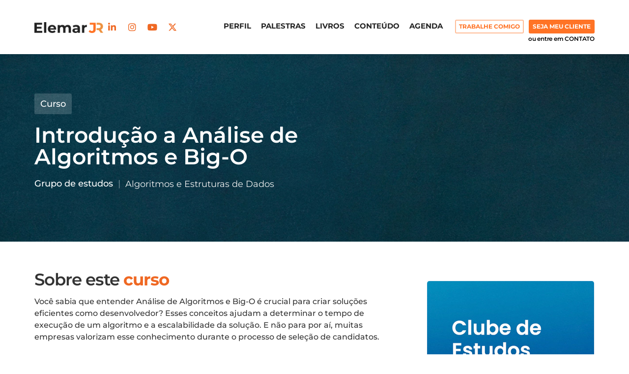

--- FILE ---
content_type: text/html; charset=UTF-8
request_url: https://elemarjr.com/clube-de-estudos/cursos/introducao-a-analise-de-algoritmos-e-big-o/
body_size: 79777
content:
<!doctype html><html lang="pt-BR"><head><script data-no-optimize="1">var litespeed_docref=sessionStorage.getItem("litespeed_docref");litespeed_docref&&(Object.defineProperty(document,"referrer",{get:function(){return litespeed_docref}}),sessionStorage.removeItem("litespeed_docref"));</script> <meta charset="UTF-8"><meta name="viewport" content="width=device-width, initial-scale=1"><link rel="profile" href="https://gmpg.org/xfn/11"><title>Introdução a Análise de Algoritmos e Big-O &#8211; Clube de Estudos com ElemarJR</title><meta name='robots' content='max-image-preview:large' /><style>img:is([sizes="auto" i], [sizes^="auto," i]) { contain-intrinsic-size: 3000px 1500px }</style> <script data-cfasync="false" data-pagespeed-no-defer>var gtm4wp_datalayer_name = "dataLayer";
	var dataLayer = dataLayer || [];</script> <link rel="alternate" type="application/rss+xml" title="Feed para Clube de Estudos com ElemarJR &raquo;" href="https://elemarjr.com/clube-de-estudos/feed/" /><link rel="alternate" type="application/rss+xml" title="Feed de comentários para Clube de Estudos com ElemarJR &raquo;" href="https://elemarjr.com/clube-de-estudos/comments/feed/" /><link data-optimized="2" rel="stylesheet" href="https://elemarjr.com/clube-de-estudos/wp-content/litespeed/css/3d333b910c2382c7a2287c7eefc44cbb.css?ver=e4f99" /><style id='kevinbatdorf-code-block-pro-style-inline-css'>.wp-block-kevinbatdorf-code-block-pro{direction:ltr!important;font-family:ui-monospace,SFMono-Regular,Menlo,Monaco,Consolas,monospace;-webkit-text-size-adjust:100%!important;box-sizing:border-box!important;position:relative!important}.wp-block-kevinbatdorf-code-block-pro *{box-sizing:border-box!important}.wp-block-kevinbatdorf-code-block-pro pre,.wp-block-kevinbatdorf-code-block-pro pre *{font-size:inherit!important;line-height:inherit!important}.wp-block-kevinbatdorf-code-block-pro:not(.code-block-pro-editor) pre{background-image:none!important;border:0!important;border-radius:0!important;border-style:none!important;border-width:0!important;color:inherit!important;font-family:inherit!important;margin:0!important;overflow:auto!important;overflow-wrap:normal!important;padding:16px 0 16px 16px!important;text-align:left!important;white-space:pre!important;--tw-shadow:0 0 #0000;--tw-shadow-colored:0 0 #0000;box-shadow:var(--tw-ring-offset-shadow,0 0 #0000),var(--tw-ring-shadow,0 0 #0000),var(--tw-shadow)!important}.wp-block-kevinbatdorf-code-block-pro.padding-disabled:not(.code-block-pro-editor) pre{padding:0!important}.wp-block-kevinbatdorf-code-block-pro.padding-bottom-disabled pre{padding-bottom:0!important}.wp-block-kevinbatdorf-code-block-pro:not(.code-block-pro-editor) pre code{background:none!important;background-color:transparent!important;border:0!important;border-radius:0!important;border-style:none!important;border-width:0!important;color:inherit!important;display:block!important;font-family:inherit!important;margin:0!important;overflow-wrap:normal!important;padding:0!important;text-align:left!important;white-space:pre!important;width:100%!important;--tw-shadow:0 0 #0000;--tw-shadow-colored:0 0 #0000;box-shadow:var(--tw-ring-offset-shadow,0 0 #0000),var(--tw-ring-shadow,0 0 #0000),var(--tw-shadow)!important}.wp-block-kevinbatdorf-code-block-pro:not(.code-block-pro-editor) pre code .line{display:inline-block!important;min-width:var(--cbp-block-width,100%)!important;vertical-align:top!important}.wp-block-kevinbatdorf-code-block-pro.cbp-has-line-numbers:not(.code-block-pro-editor) pre code .line{padding-left:calc(12px + var(--cbp-line-number-width, auto))!important}.wp-block-kevinbatdorf-code-block-pro.cbp-has-line-numbers:not(.code-block-pro-editor) pre code{counter-increment:step calc(var(--cbp-line-number-start, 1) - 1)!important;counter-reset:step!important}.wp-block-kevinbatdorf-code-block-pro pre code .line{position:relative!important}.wp-block-kevinbatdorf-code-block-pro:not(.code-block-pro-editor) pre code .line:before{content:""!important;display:inline-block!important}.wp-block-kevinbatdorf-code-block-pro.cbp-has-line-numbers:not(.code-block-pro-editor) pre code .line:not(.cbp-line-number-disabled):before{color:var(--cbp-line-number-color,#999)!important;content:counter(step)!important;counter-increment:step!important;left:0!important;opacity:.5!important;position:absolute!important;text-align:right!important;transition-duration:.5s!important;transition-property:opacity!important;transition-timing-function:cubic-bezier(.4,0,.2,1)!important;-webkit-user-select:none!important;-moz-user-select:none!important;user-select:none!important;width:var(--cbp-line-number-width,auto)!important}.wp-block-kevinbatdorf-code-block-pro.cbp-highlight-hover .line{min-height:var(--cbp-block-height,100%)!important}.wp-block-kevinbatdorf-code-block-pro .line.cbp-line-highlight .cbp-line-highlighter,.wp-block-kevinbatdorf-code-block-pro .line.cbp-no-blur:hover .cbp-line-highlighter,.wp-block-kevinbatdorf-code-block-pro.cbp-highlight-hover:not(.cbp-blur-enabled:not(.cbp-unblur-on-hover)) .line:hover .cbp-line-highlighter{background:var(--cbp-line-highlight-color,rgb(14 165 233/.2))!important;left:-16px!important;min-height:var(--cbp-block-height,100%)!important;min-width:calc(var(--cbp-block-width, 100%) + 16px)!important;pointer-events:none!important;position:absolute!important;top:0!important;width:100%!important}[data-code-block-pro-font-family="Code-Pro-Comic-Mono.ttf"].wp-block-kevinbatdorf-code-block-pro .line.cbp-line-highlight .cbp-line-highlighter,[data-code-block-pro-font-family="Code-Pro-Comic-Mono.ttf"].wp-block-kevinbatdorf-code-block-pro .line.cbp-no-blur:hover .cbp-line-highlighter,[data-code-block-pro-font-family="Code-Pro-Comic-Mono.ttf"].wp-block-kevinbatdorf-code-block-pro.cbp-highlight-hover:not(.cbp-blur-enabled:not(.cbp-unblur-on-hover)) .line:hover .cbp-line-highlighter{top:-.125rem!important}[data-code-block-pro-font-family=Code-Pro-Fira-Code].wp-block-kevinbatdorf-code-block-pro .line.cbp-line-highlight .cbp-line-highlighter,[data-code-block-pro-font-family=Code-Pro-Fira-Code].wp-block-kevinbatdorf-code-block-pro .line.cbp-no-blur:hover .cbp-line-highlighter,[data-code-block-pro-font-family=Code-Pro-Fira-Code].wp-block-kevinbatdorf-code-block-pro.cbp-highlight-hover:not(.cbp-blur-enabled:not(.cbp-unblur-on-hover)) .line:hover .cbp-line-highlighter{top:-1.5px!important}[data-code-block-pro-font-family="Code-Pro-Deja-Vu-Mono.ttf"].wp-block-kevinbatdorf-code-block-pro .line.cbp-line-highlight .cbp-line-highlighter,[data-code-block-pro-font-family="Code-Pro-Deja-Vu-Mono.ttf"].wp-block-kevinbatdorf-code-block-pro .line.cbp-no-blur:hover .cbp-line-highlighter,[data-code-block-pro-font-family="Code-Pro-Deja-Vu-Mono.ttf"].wp-block-kevinbatdorf-code-block-pro.cbp-highlight-hover:not(.cbp-blur-enabled:not(.cbp-unblur-on-hover)) .line:hover .cbp-line-highlighter,[data-code-block-pro-font-family=Code-Pro-Cozette].wp-block-kevinbatdorf-code-block-pro .line.cbp-line-highlight .cbp-line-highlighter,[data-code-block-pro-font-family=Code-Pro-Cozette].wp-block-kevinbatdorf-code-block-pro .line.cbp-no-blur:hover .cbp-line-highlighter,[data-code-block-pro-font-family=Code-Pro-Cozette].wp-block-kevinbatdorf-code-block-pro.cbp-highlight-hover:not(.cbp-blur-enabled:not(.cbp-unblur-on-hover)) .line:hover .cbp-line-highlighter{top:-1px!important}.wp-block-kevinbatdorf-code-block-pro:not(.code-block-pro-editor).padding-disabled pre .line.cbp-line-highlight:after{left:0!important;width:100%!important}.wp-block-kevinbatdorf-code-block-pro.cbp-blur-enabled pre .line:not(.cbp-no-blur){filter:blur(1px)!important;opacity:.4!important;pointer-events:none!important;transition-duration:.2s!important;transition-property:all!important;transition-timing-function:cubic-bezier(.4,0,.2,1)!important}.wp-block-kevinbatdorf-code-block-pro.cbp-blur-enabled.cbp-unblur-on-hover:hover pre .line:not(.cbp-no-blur){opacity:1!important;pointer-events:auto!important;--tw-blur:blur(0);filter:var(--tw-blur) var(--tw-brightness) var(--tw-contrast) var(--tw-grayscale) var(--tw-hue-rotate) var(--tw-invert) var(--tw-saturate) var(--tw-sepia) var(--tw-drop-shadow)!important}.wp-block-kevinbatdorf-code-block-pro:not(.code-block-pro-editor) pre *{font-family:inherit!important}.cbp-see-more-simple-btn-hover{transition-property:none!important}.cbp-see-more-simple-btn-hover:hover{box-shadow:inset 0 0 100px 100px hsla(0,0%,100%,.1)!important}.code-block-pro-copy-button{border:0!important;border-style:none!important;border-width:0!important;cursor:pointer!important;left:auto!important;line-height:1!important;opacity:.1!important;padding:6px!important;position:absolute!important;right:0!important;top:0!important;transition-duration:.2s!important;transition-property:opacity!important;transition-timing-function:cubic-bezier(.4,0,.2,1)!important;z-index:10!important}.code-block-pro-copy-button:focus{opacity:.4!important}.code-block-pro-copy-button:not([data-has-text-button]){background:none!important;background-color:transparent!important}.wp-block-kevinbatdorf-code-block-pro.padding-disabled .code-block-pro-copy-button{padding:0!important}.wp-block-kevinbatdorf-code-block-pro:hover .code-block-pro-copy-button{opacity:.5!important}.wp-block-kevinbatdorf-code-block-pro .code-block-pro-copy-button:hover{opacity:.9!important}.code-block-pro-copy-button[data-has-text-button],.wp-block-kevinbatdorf-code-block-pro:hover .code-block-pro-copy-button[data-has-text-button]{opacity:1!important}.wp-block-kevinbatdorf-code-block-pro .code-block-pro-copy-button[data-has-text-button]:hover{opacity:.8!important}.code-block-pro-copy-button[data-has-text-button]{border-radius:.75rem!important;display:block!important;margin-right:.75rem!important;margin-top:.7rem!important;padding:.125rem .375rem!important}.code-block-pro-copy-button[data-inside-header-type=headlightsMuted],.code-block-pro-copy-button[data-inside-header-type^=headlights]{margin-top:.85rem!important}.code-block-pro-copy-button[data-inside-header-type=headlightsMutedAlt]{margin-top:.65rem!important}.code-block-pro-copy-button[data-inside-header-type=simpleString]{margin-top:.645rem!important}.code-block-pro-copy-button[data-inside-header-type=pillString]{margin-top:1rem!important}.code-block-pro-copy-button[data-inside-header-type=pillString] .cbp-btn-text{position:relative!important;top:1px!important}.cbp-btn-text{font-size:.75rem!important;line-height:1rem!important}.code-block-pro-copy-button .without-check{display:block!important}.code-block-pro-copy-button .with-check{display:none!important}.code-block-pro-copy-button.cbp-copying{opacity:1!important}.code-block-pro-copy-button.cbp-copying .without-check{display:none!important}.code-block-pro-copy-button.cbp-copying .with-check{display:block!important}.cbp-footer-link:hover{text-decoration-line:underline!important}@media print{.wp-block-kevinbatdorf-code-block-pro pre{max-height:none!important}.wp-block-kevinbatdorf-code-block-pro:not(#x) .line:before{background-color:transparent!important;color:inherit!important}.wp-block-kevinbatdorf-code-block-pro:not(#x) .cbp-line-highlighter,.wp-block-kevinbatdorf-code-block-pro:not(#x)>span{display:none!important}}</style><style id='classic-theme-styles-inline-css'>/*! This file is auto-generated */
.wp-block-button__link{color:#fff;background-color:#32373c;border-radius:9999px;box-shadow:none;text-decoration:none;padding:calc(.667em + 2px) calc(1.333em + 2px);font-size:1.125em}.wp-block-file__button{background:#32373c;color:#fff;text-decoration:none}</style><style id='global-styles-inline-css'>:root{--wp--preset--aspect-ratio--square: 1;--wp--preset--aspect-ratio--4-3: 4/3;--wp--preset--aspect-ratio--3-4: 3/4;--wp--preset--aspect-ratio--3-2: 3/2;--wp--preset--aspect-ratio--2-3: 2/3;--wp--preset--aspect-ratio--16-9: 16/9;--wp--preset--aspect-ratio--9-16: 9/16;--wp--preset--color--black: #000000;--wp--preset--color--cyan-bluish-gray: #abb8c3;--wp--preset--color--white: #ffffff;--wp--preset--color--pale-pink: #f78da7;--wp--preset--color--vivid-red: #cf2e2e;--wp--preset--color--luminous-vivid-orange: #ff6900;--wp--preset--color--luminous-vivid-amber: #fcb900;--wp--preset--color--light-green-cyan: #7bdcb5;--wp--preset--color--vivid-green-cyan: #00d084;--wp--preset--color--pale-cyan-blue: #8ed1fc;--wp--preset--color--vivid-cyan-blue: #0693e3;--wp--preset--color--vivid-purple: #9b51e0;--wp--preset--gradient--vivid-cyan-blue-to-vivid-purple: linear-gradient(135deg,rgba(6,147,227,1) 0%,rgb(155,81,224) 100%);--wp--preset--gradient--light-green-cyan-to-vivid-green-cyan: linear-gradient(135deg,rgb(122,220,180) 0%,rgb(0,208,130) 100%);--wp--preset--gradient--luminous-vivid-amber-to-luminous-vivid-orange: linear-gradient(135deg,rgba(252,185,0,1) 0%,rgba(255,105,0,1) 100%);--wp--preset--gradient--luminous-vivid-orange-to-vivid-red: linear-gradient(135deg,rgba(255,105,0,1) 0%,rgb(207,46,46) 100%);--wp--preset--gradient--very-light-gray-to-cyan-bluish-gray: linear-gradient(135deg,rgb(238,238,238) 0%,rgb(169,184,195) 100%);--wp--preset--gradient--cool-to-warm-spectrum: linear-gradient(135deg,rgb(74,234,220) 0%,rgb(151,120,209) 20%,rgb(207,42,186) 40%,rgb(238,44,130) 60%,rgb(251,105,98) 80%,rgb(254,248,76) 100%);--wp--preset--gradient--blush-light-purple: linear-gradient(135deg,rgb(255,206,236) 0%,rgb(152,150,240) 100%);--wp--preset--gradient--blush-bordeaux: linear-gradient(135deg,rgb(254,205,165) 0%,rgb(254,45,45) 50%,rgb(107,0,62) 100%);--wp--preset--gradient--luminous-dusk: linear-gradient(135deg,rgb(255,203,112) 0%,rgb(199,81,192) 50%,rgb(65,88,208) 100%);--wp--preset--gradient--pale-ocean: linear-gradient(135deg,rgb(255,245,203) 0%,rgb(182,227,212) 50%,rgb(51,167,181) 100%);--wp--preset--gradient--electric-grass: linear-gradient(135deg,rgb(202,248,128) 0%,rgb(113,206,126) 100%);--wp--preset--gradient--midnight: linear-gradient(135deg,rgb(2,3,129) 0%,rgb(40,116,252) 100%);--wp--preset--font-size--small: 13px;--wp--preset--font-size--medium: 20px;--wp--preset--font-size--large: 36px;--wp--preset--font-size--x-large: 42px;--wp--preset--spacing--20: 0.44rem;--wp--preset--spacing--30: 0.67rem;--wp--preset--spacing--40: 1rem;--wp--preset--spacing--50: 1.5rem;--wp--preset--spacing--60: 2.25rem;--wp--preset--spacing--70: 3.38rem;--wp--preset--spacing--80: 5.06rem;--wp--preset--shadow--natural: 6px 6px 9px rgba(0, 0, 0, 0.2);--wp--preset--shadow--deep: 12px 12px 50px rgba(0, 0, 0, 0.4);--wp--preset--shadow--sharp: 6px 6px 0px rgba(0, 0, 0, 0.2);--wp--preset--shadow--outlined: 6px 6px 0px -3px rgba(255, 255, 255, 1), 6px 6px rgba(0, 0, 0, 1);--wp--preset--shadow--crisp: 6px 6px 0px rgba(0, 0, 0, 1);}:where(.is-layout-flex){gap: 0.5em;}:where(.is-layout-grid){gap: 0.5em;}body .is-layout-flex{display: flex;}.is-layout-flex{flex-wrap: wrap;align-items: center;}.is-layout-flex > :is(*, div){margin: 0;}body .is-layout-grid{display: grid;}.is-layout-grid > :is(*, div){margin: 0;}:where(.wp-block-columns.is-layout-flex){gap: 2em;}:where(.wp-block-columns.is-layout-grid){gap: 2em;}:where(.wp-block-post-template.is-layout-flex){gap: 1.25em;}:where(.wp-block-post-template.is-layout-grid){gap: 1.25em;}.has-black-color{color: var(--wp--preset--color--black) !important;}.has-cyan-bluish-gray-color{color: var(--wp--preset--color--cyan-bluish-gray) !important;}.has-white-color{color: var(--wp--preset--color--white) !important;}.has-pale-pink-color{color: var(--wp--preset--color--pale-pink) !important;}.has-vivid-red-color{color: var(--wp--preset--color--vivid-red) !important;}.has-luminous-vivid-orange-color{color: var(--wp--preset--color--luminous-vivid-orange) !important;}.has-luminous-vivid-amber-color{color: var(--wp--preset--color--luminous-vivid-amber) !important;}.has-light-green-cyan-color{color: var(--wp--preset--color--light-green-cyan) !important;}.has-vivid-green-cyan-color{color: var(--wp--preset--color--vivid-green-cyan) !important;}.has-pale-cyan-blue-color{color: var(--wp--preset--color--pale-cyan-blue) !important;}.has-vivid-cyan-blue-color{color: var(--wp--preset--color--vivid-cyan-blue) !important;}.has-vivid-purple-color{color: var(--wp--preset--color--vivid-purple) !important;}.has-black-background-color{background-color: var(--wp--preset--color--black) !important;}.has-cyan-bluish-gray-background-color{background-color: var(--wp--preset--color--cyan-bluish-gray) !important;}.has-white-background-color{background-color: var(--wp--preset--color--white) !important;}.has-pale-pink-background-color{background-color: var(--wp--preset--color--pale-pink) !important;}.has-vivid-red-background-color{background-color: var(--wp--preset--color--vivid-red) !important;}.has-luminous-vivid-orange-background-color{background-color: var(--wp--preset--color--luminous-vivid-orange) !important;}.has-luminous-vivid-amber-background-color{background-color: var(--wp--preset--color--luminous-vivid-amber) !important;}.has-light-green-cyan-background-color{background-color: var(--wp--preset--color--light-green-cyan) !important;}.has-vivid-green-cyan-background-color{background-color: var(--wp--preset--color--vivid-green-cyan) !important;}.has-pale-cyan-blue-background-color{background-color: var(--wp--preset--color--pale-cyan-blue) !important;}.has-vivid-cyan-blue-background-color{background-color: var(--wp--preset--color--vivid-cyan-blue) !important;}.has-vivid-purple-background-color{background-color: var(--wp--preset--color--vivid-purple) !important;}.has-black-border-color{border-color: var(--wp--preset--color--black) !important;}.has-cyan-bluish-gray-border-color{border-color: var(--wp--preset--color--cyan-bluish-gray) !important;}.has-white-border-color{border-color: var(--wp--preset--color--white) !important;}.has-pale-pink-border-color{border-color: var(--wp--preset--color--pale-pink) !important;}.has-vivid-red-border-color{border-color: var(--wp--preset--color--vivid-red) !important;}.has-luminous-vivid-orange-border-color{border-color: var(--wp--preset--color--luminous-vivid-orange) !important;}.has-luminous-vivid-amber-border-color{border-color: var(--wp--preset--color--luminous-vivid-amber) !important;}.has-light-green-cyan-border-color{border-color: var(--wp--preset--color--light-green-cyan) !important;}.has-vivid-green-cyan-border-color{border-color: var(--wp--preset--color--vivid-green-cyan) !important;}.has-pale-cyan-blue-border-color{border-color: var(--wp--preset--color--pale-cyan-blue) !important;}.has-vivid-cyan-blue-border-color{border-color: var(--wp--preset--color--vivid-cyan-blue) !important;}.has-vivid-purple-border-color{border-color: var(--wp--preset--color--vivid-purple) !important;}.has-vivid-cyan-blue-to-vivid-purple-gradient-background{background: var(--wp--preset--gradient--vivid-cyan-blue-to-vivid-purple) !important;}.has-light-green-cyan-to-vivid-green-cyan-gradient-background{background: var(--wp--preset--gradient--light-green-cyan-to-vivid-green-cyan) !important;}.has-luminous-vivid-amber-to-luminous-vivid-orange-gradient-background{background: var(--wp--preset--gradient--luminous-vivid-amber-to-luminous-vivid-orange) !important;}.has-luminous-vivid-orange-to-vivid-red-gradient-background{background: var(--wp--preset--gradient--luminous-vivid-orange-to-vivid-red) !important;}.has-very-light-gray-to-cyan-bluish-gray-gradient-background{background: var(--wp--preset--gradient--very-light-gray-to-cyan-bluish-gray) !important;}.has-cool-to-warm-spectrum-gradient-background{background: var(--wp--preset--gradient--cool-to-warm-spectrum) !important;}.has-blush-light-purple-gradient-background{background: var(--wp--preset--gradient--blush-light-purple) !important;}.has-blush-bordeaux-gradient-background{background: var(--wp--preset--gradient--blush-bordeaux) !important;}.has-luminous-dusk-gradient-background{background: var(--wp--preset--gradient--luminous-dusk) !important;}.has-pale-ocean-gradient-background{background: var(--wp--preset--gradient--pale-ocean) !important;}.has-electric-grass-gradient-background{background: var(--wp--preset--gradient--electric-grass) !important;}.has-midnight-gradient-background{background: var(--wp--preset--gradient--midnight) !important;}.has-small-font-size{font-size: var(--wp--preset--font-size--small) !important;}.has-medium-font-size{font-size: var(--wp--preset--font-size--medium) !important;}.has-large-font-size{font-size: var(--wp--preset--font-size--large) !important;}.has-x-large-font-size{font-size: var(--wp--preset--font-size--x-large) !important;}
:where(.wp-block-post-template.is-layout-flex){gap: 1.25em;}:where(.wp-block-post-template.is-layout-grid){gap: 1.25em;}
:where(.wp-block-columns.is-layout-flex){gap: 2em;}:where(.wp-block-columns.is-layout-grid){gap: 2em;}
:root :where(.wp-block-pullquote){font-size: 1.5em;line-height: 1.6;}</style><style id='elementor-frontend-inline-css'>.elementor-kit-5{--e-global-color-primary:#6EC1E4;--e-global-color-secondary:#54595F;--e-global-color-text:#7A7A7A;--e-global-color-accent:#61CE70;--e-global-typography-primary-font-family:"Roboto";--e-global-typography-primary-font-weight:600;--e-global-typography-secondary-font-family:"Roboto Slab";--e-global-typography-secondary-font-weight:400;--e-global-typography-text-font-family:"Roboto";--e-global-typography-text-font-weight:400;--e-global-typography-accent-font-family:"Roboto";--e-global-typography-accent-font-weight:500;color:#333333;font-family:"Montserrat", Sans-serif;font-size:18px;font-weight:500;}.elementor-kit-5 e-page-transition{background-color:#FFBC7D;}.elementor-kit-5 a{color:#0076BD;}.elementor-kit-5 a:hover{color:#0D8EDC;}.elementor-kit-5 h1{font-family:"Montserrat", Sans-serif;font-size:44px;font-weight:600;}.elementor-kit-5 h2{font-family:"Montserrat", Sans-serif;font-size:42px;font-weight:600;}.elementor-kit-5 h3{font-family:"Montserrat", Sans-serif;font-size:36px;font-weight:600;}.elementor-section.elementor-section-boxed > .elementor-container{max-width:1140px;}.e-con{--container-max-width:1140px;}.elementor-widget:not(:last-child){margin-block-end:20px;}.elementor-element{--widgets-spacing:20px 20px;--widgets-spacing-row:20px;--widgets-spacing-column:20px;}{}h1.entry-title{display:var(--page-title-display);}.site-header{padding-right:0px;padding-left:0px;}@media(max-width:1024px){.elementor-section.elementor-section-boxed > .elementor-container{max-width:1024px;}.e-con{--container-max-width:1024px;}}@media(max-width:767px){.elementor-kit-5 h1{font-size:32px;}.elementor-kit-5 h3{font-size:28px;}.elementor-section.elementor-section-boxed > .elementor-container{max-width:767px;}.e-con{--container-max-width:767px;}}
.elementor-7171 .elementor-element.elementor-element-7f9c8f59:not(.elementor-motion-effects-element-type-background), .elementor-7171 .elementor-element.elementor-element-7f9c8f59 > .elementor-motion-effects-container > .elementor-motion-effects-layer{background-color:#FFFFFF;}.elementor-7171 .elementor-element.elementor-element-7f9c8f59{box-shadow:0px 0px 30px 0px rgba(0, 0, 0, 0.1);transition:background 0.3s, border 0.3s, border-radius 0.3s, box-shadow 0.3s;padding:30px 30px 30px 30px;z-index:100;}.elementor-7171 .elementor-element.elementor-element-7f9c8f59 > .elementor-background-overlay{transition:background 0.3s, border-radius 0.3s, opacity 0.3s;}.elementor-bc-flex-widget .elementor-7171 .elementor-element.elementor-element-5b5a3c47.elementor-column .elementor-widget-wrap{align-items:center;}.elementor-7171 .elementor-element.elementor-element-5b5a3c47.elementor-column.elementor-element[data-element_type="column"] > .elementor-widget-wrap.elementor-element-populated{align-content:center;align-items:center;}.elementor-7171 .elementor-element.elementor-element-5b5a3c47 > .elementor-element-populated{margin:0px 0px 0px 0px;--e-column-margin-right:0px;--e-column-margin-left:0px;padding:0px 0px 0px 0px;}.elementor-7171 .elementor-element.elementor-element-5aa86e95{--display:flex;--flex-direction:row;--container-widget-width:initial;--container-widget-height:100%;--container-widget-flex-grow:1;--container-widget-align-self:stretch;--flex-wrap-mobile:wrap;--justify-content:flex-start;--gap:10px 10px;--row-gap:10px;--column-gap:10px;--margin-top:0px;--margin-bottom:0px;--margin-left:0px;--margin-right:0px;--padding-top:0px;--padding-bottom:0px;--padding-left:0px;--padding-right:0px;}.elementor-7171 .elementor-element.elementor-element-b7b846c > .elementor-widget-container{margin:5px 0px -5px 0px;}.elementor-7171 .elementor-element.elementor-element-b7b846c.elementor-element{--align-self:flex-start;}.elementor-7171 .elementor-element.elementor-element-b7b846c{text-align:left;}.elementor-7171 .elementor-element.elementor-element-b7b846c img{width:140px;}.elementor-7171 .elementor-element.elementor-element-6365c703{--grid-template-columns:repeat(0, auto);--icon-size:18px;--grid-row-gap:0px;}.elementor-7171 .elementor-element.elementor-element-6365c703 .elementor-widget-container{text-align:left;}.elementor-7171 .elementor-element.elementor-element-6365c703.elementor-element{--align-self:center;}.elementor-7171 .elementor-element.elementor-element-6365c703 .elementor-social-icon{background-color:#EF682300;}.elementor-7171 .elementor-element.elementor-element-6365c703 .elementor-social-icon i{color:#EF6823;}.elementor-7171 .elementor-element.elementor-element-6365c703 .elementor-social-icon svg{fill:#EF6823;}.elementor-bc-flex-widget .elementor-7171 .elementor-element.elementor-element-1fd819e4.elementor-column .elementor-widget-wrap{align-items:center;}.elementor-7171 .elementor-element.elementor-element-1fd819e4.elementor-column.elementor-element[data-element_type="column"] > .elementor-widget-wrap.elementor-element-populated{align-content:center;align-items:center;}.elementor-7171 .elementor-element.elementor-element-1fd819e4.elementor-column > .elementor-widget-wrap{justify-content:flex-end;}.elementor-7171 .elementor-element.elementor-element-1fd819e4 > .elementor-element-populated{margin:0px 0px 0px 0px;--e-column-margin-right:0px;--e-column-margin-left:0px;padding:0px 0px 0px 0px;}.elementor-7171 .elementor-element.elementor-element-447d1d90{width:auto;max-width:auto;z-index:50;}.elementor-7171 .elementor-element.elementor-element-447d1d90 > .elementor-widget-container{margin:0px 15px 0px 0px;}.elementor-7171 .elementor-element.elementor-element-447d1d90 .elementor-menu-toggle{margin-left:auto;}.elementor-7171 .elementor-element.elementor-element-447d1d90 .elementor-nav-menu .elementor-item{font-family:"Montserrat", Sans-serif;font-size:15px;font-weight:700;text-transform:uppercase;}.elementor-7171 .elementor-element.elementor-element-447d1d90 .elementor-nav-menu--main .elementor-item{color:#232323;fill:#232323;padding-left:10px;padding-right:10px;}.elementor-7171 .elementor-element.elementor-element-447d1d90 .elementor-nav-menu--main .elementor-item:hover,
					.elementor-7171 .elementor-element.elementor-element-447d1d90 .elementor-nav-menu--main .elementor-item.elementor-item-active,
					.elementor-7171 .elementor-element.elementor-element-447d1d90 .elementor-nav-menu--main .elementor-item.highlighted,
					.elementor-7171 .elementor-element.elementor-element-447d1d90 .elementor-nav-menu--main .elementor-item:focus{color:#EF6823;fill:#EF6823;}.elementor-7171 .elementor-element.elementor-element-447d1d90 .elementor-nav-menu--main .elementor-item.elementor-item-active{color:#EF6823;}.elementor-7171 .elementor-element.elementor-element-447d1d90 .elementor-nav-menu--dropdown a, .elementor-7171 .elementor-element.elementor-element-447d1d90 .elementor-menu-toggle{color:#606060;fill:#606060;}.elementor-7171 .elementor-element.elementor-element-447d1d90 .elementor-nav-menu--dropdown a:hover,
					.elementor-7171 .elementor-element.elementor-element-447d1d90 .elementor-nav-menu--dropdown a.elementor-item-active,
					.elementor-7171 .elementor-element.elementor-element-447d1d90 .elementor-nav-menu--dropdown a.highlighted,
					.elementor-7171 .elementor-element.elementor-element-447d1d90 .elementor-menu-toggle:hover{color:#606060;}.elementor-7171 .elementor-element.elementor-element-447d1d90 .elementor-nav-menu--dropdown a:hover,
					.elementor-7171 .elementor-element.elementor-element-447d1d90 .elementor-nav-menu--dropdown a.elementor-item-active,
					.elementor-7171 .elementor-element.elementor-element-447d1d90 .elementor-nav-menu--dropdown a.highlighted{background-color:#F6F6F6;}.elementor-7171 .elementor-element.elementor-element-447d1d90 .elementor-nav-menu--dropdown a.elementor-item-active{color:#EF6823;}.elementor-7171 .elementor-element.elementor-element-447d1d90 .elementor-nav-menu--dropdown .elementor-item, .elementor-7171 .elementor-element.elementor-element-447d1d90 .elementor-nav-menu--dropdown  .elementor-sub-item{font-family:"Montserrat", Sans-serif;font-size:15px;font-weight:600;}.elementor-7171 .elementor-element.elementor-element-447d1d90 .elementor-nav-menu--dropdown{border-radius:5px 5px 5px 5px;}.elementor-7171 .elementor-element.elementor-element-447d1d90 .elementor-nav-menu--dropdown li:first-child a{border-top-left-radius:5px;border-top-right-radius:5px;}.elementor-7171 .elementor-element.elementor-element-447d1d90 .elementor-nav-menu--dropdown li:last-child a{border-bottom-right-radius:5px;border-bottom-left-radius:5px;}.elementor-7171 .elementor-element.elementor-element-447d1d90 .elementor-nav-menu--main .elementor-nav-menu--dropdown, .elementor-7171 .elementor-element.elementor-element-447d1d90 .elementor-nav-menu__container.elementor-nav-menu--dropdown{box-shadow:0px 0px 10px 0px rgba(0, 0, 0, 0.15);}.elementor-7171 .elementor-element.elementor-element-447d1d90 .elementor-nav-menu--dropdown a{padding-left:7px;padding-right:7px;}.elementor-7171 .elementor-element.elementor-element-447d1d90 .elementor-nav-menu--dropdown li:not(:last-child){border-style:solid;border-color:#E0E0E0;border-bottom-width:1px;}.elementor-7171 .elementor-element.elementor-element-2ac5628 .elementor-button{background-color:#FF7325;font-family:"Montserrat", Sans-serif;font-size:12px;font-weight:700;text-transform:uppercase;fill:#FFFFFF;color:#FFFFFF;padding:8px 8px 8px 8px;}.elementor-7171 .elementor-element.elementor-element-2ac5628 .elementor-button:hover, .elementor-7171 .elementor-element.elementor-element-2ac5628 .elementor-button:focus{background-color:#FF8E4F;}.elementor-7171 .elementor-element.elementor-element-2ac5628{width:auto;max-width:auto;}.elementor-7171 .elementor-element.elementor-element-2ac5628 > .elementor-widget-container{margin:0px 0px 0px 0px;}.elementor-7171 .elementor-element.elementor-element-6cd57b84{width:auto;max-width:auto;z-index:50;}.elementor-7171 .elementor-element.elementor-element-6cd57b84 > .elementor-widget-container{margin:0px 15px 0px 0px;}.elementor-7171 .elementor-element.elementor-element-6cd57b84 .elementor-menu-toggle{margin-left:auto;}.elementor-7171 .elementor-element.elementor-element-6cd57b84 .elementor-nav-menu .elementor-item{font-family:"Montserrat", Sans-serif;font-size:15px;font-weight:700;text-transform:uppercase;}.elementor-7171 .elementor-element.elementor-element-6cd57b84 .elementor-nav-menu--main .elementor-item{color:var( --e-global-color-text );fill:var( --e-global-color-text );padding-left:10px;padding-right:10px;}.elementor-7171 .elementor-element.elementor-element-6cd57b84 .elementor-nav-menu--main .elementor-item:hover,
					.elementor-7171 .elementor-element.elementor-element-6cd57b84 .elementor-nav-menu--main .elementor-item.elementor-item-active,
					.elementor-7171 .elementor-element.elementor-element-6cd57b84 .elementor-nav-menu--main .elementor-item.highlighted,
					.elementor-7171 .elementor-element.elementor-element-6cd57b84 .elementor-nav-menu--main .elementor-item:focus{color:#EF6823;fill:#EF6823;}.elementor-7171 .elementor-element.elementor-element-6cd57b84 .elementor-nav-menu--main .elementor-item.elementor-item-active{color:#EF6823;}.elementor-7171 .elementor-element.elementor-element-6cd57b84 .elementor-nav-menu--dropdown a, .elementor-7171 .elementor-element.elementor-element-6cd57b84 .elementor-menu-toggle{color:#606060;fill:#606060;}.elementor-7171 .elementor-element.elementor-element-6cd57b84 .elementor-nav-menu--dropdown a:hover,
					.elementor-7171 .elementor-element.elementor-element-6cd57b84 .elementor-nav-menu--dropdown a.elementor-item-active,
					.elementor-7171 .elementor-element.elementor-element-6cd57b84 .elementor-nav-menu--dropdown a.highlighted,
					.elementor-7171 .elementor-element.elementor-element-6cd57b84 .elementor-menu-toggle:hover{color:#606060;}.elementor-7171 .elementor-element.elementor-element-6cd57b84 .elementor-nav-menu--dropdown a:hover,
					.elementor-7171 .elementor-element.elementor-element-6cd57b84 .elementor-nav-menu--dropdown a.elementor-item-active,
					.elementor-7171 .elementor-element.elementor-element-6cd57b84 .elementor-nav-menu--dropdown a.highlighted{background-color:#F6F6F6;}.elementor-7171 .elementor-element.elementor-element-6cd57b84 .elementor-nav-menu--dropdown a.elementor-item-active{color:#EF6823;}.elementor-7171 .elementor-element.elementor-element-6cd57b84 .elementor-nav-menu--dropdown .elementor-item, .elementor-7171 .elementor-element.elementor-element-6cd57b84 .elementor-nav-menu--dropdown  .elementor-sub-item{font-family:"Montserrat", Sans-serif;font-size:15px;font-weight:600;}.elementor-7171 .elementor-element.elementor-element-6cd57b84 .elementor-nav-menu--dropdown{border-radius:5px 5px 5px 5px;}.elementor-7171 .elementor-element.elementor-element-6cd57b84 .elementor-nav-menu--dropdown li:first-child a{border-top-left-radius:5px;border-top-right-radius:5px;}.elementor-7171 .elementor-element.elementor-element-6cd57b84 .elementor-nav-menu--dropdown li:last-child a{border-bottom-right-radius:5px;border-bottom-left-radius:5px;}.elementor-7171 .elementor-element.elementor-element-6cd57b84 .elementor-nav-menu--main .elementor-nav-menu--dropdown, .elementor-7171 .elementor-element.elementor-element-6cd57b84 .elementor-nav-menu__container.elementor-nav-menu--dropdown{box-shadow:0px 0px 10px 0px rgba(0, 0, 0, 0.15);}.elementor-7171 .elementor-element.elementor-element-6cd57b84 .elementor-nav-menu--dropdown a{padding-left:7px;padding-right:7px;}.elementor-7171 .elementor-element.elementor-element-6cd57b84 .elementor-nav-menu--dropdown li:not(:last-child){border-style:solid;border-color:#E0E0E0;border-bottom-width:1px;}.elementor-7171 .elementor-element.elementor-element-10091e47 .elementor-button{background-color:#FFFFFF;font-family:"Montserrat", Sans-serif;font-size:12px;font-weight:700;text-transform:uppercase;fill:#FF7325;color:#FF7325;border-style:solid;border-width:2px 2px 2px 2px;border-color:#FF732578;padding:6px 6px 6px 6px;}.elementor-7171 .elementor-element.elementor-element-10091e47 .elementor-button:hover, .elementor-7171 .elementor-element.elementor-element-10091e47 .elementor-button:focus{background-color:#FFFFFF;border-color:#FF7325;}.elementor-7171 .elementor-element.elementor-element-10091e47{width:auto;max-width:auto;}.elementor-7171 .elementor-element.elementor-element-10091e47 > .elementor-widget-container{margin:0px 10px 0px 0px;}.elementor-7171 .elementor-element.elementor-element-3cab668f .elementor-button{background-color:#FF7325;font-family:"Montserrat", Sans-serif;font-size:12px;font-weight:700;text-transform:uppercase;fill:#FFFFFF;color:#FFFFFF;padding:8px 8px 8px 8px;}.elementor-7171 .elementor-element.elementor-element-3cab668f .elementor-button:hover, .elementor-7171 .elementor-element.elementor-element-3cab668f .elementor-button:focus{background-color:#FF8E4F;}.elementor-7171 .elementor-element.elementor-element-3cab668f{width:auto;max-width:auto;}.elementor-7171 .elementor-element.elementor-element-3cab668f > .elementor-widget-container{margin:0px 0px 0px 0px;}.elementor-7171 .elementor-element.elementor-element-2c787b7e > .elementor-widget-container{margin:-3px 0px -5px 0px;}.elementor-7171 .elementor-element.elementor-element-2c787b7e{text-align:right;}.elementor-7171 .elementor-element.elementor-element-2c787b7e .elementor-heading-title{font-size:12px;letter-spacing:-0.2px;color:#000000;}.elementor-theme-builder-content-area{height:400px;}.elementor-location-header:before, .elementor-location-footer:before{content:"";display:table;clear:both;}@media(max-width:1024px){.elementor-bc-flex-widget .elementor-7171 .elementor-element.elementor-element-1fd819e4.elementor-column .elementor-widget-wrap{align-items:center;}.elementor-7171 .elementor-element.elementor-element-1fd819e4.elementor-column.elementor-element[data-element_type="column"] > .elementor-widget-wrap.elementor-element-populated{align-content:center;align-items:center;}}@media(min-width:768px){.elementor-7171 .elementor-element.elementor-element-5b5a3c47{width:30%;}.elementor-7171 .elementor-element.elementor-element-1fd819e4{width:70%;}}@media(max-width:1024px) and (min-width:768px){.elementor-7171 .elementor-element.elementor-element-5b5a3c47{width:65%;}.elementor-7171 .elementor-element.elementor-element-1fd819e4{width:30%;}}@media(max-width:767px){.elementor-7171 .elementor-element.elementor-element-7f9c8f59{padding:21px 12px 21px 12px;}.elementor-7171 .elementor-element.elementor-element-5b5a3c47{width:45%;}.elementor-7171 .elementor-element.elementor-element-b7b846c > .elementor-widget-container{margin:-2px 10px 0px 0px;}.elementor-7171 .elementor-element.elementor-element-b7b846c img{width:130px;}.elementor-7171 .elementor-element.elementor-element-1fd819e4{width:55%;}.elementor-bc-flex-widget .elementor-7171 .elementor-element.elementor-element-1fd819e4.elementor-column .elementor-widget-wrap{align-items:center;}.elementor-7171 .elementor-element.elementor-element-1fd819e4.elementor-column.elementor-element[data-element_type="column"] > .elementor-widget-wrap.elementor-element-populated{align-content:center;align-items:center;}.elementor-7171 .elementor-element.elementor-element-1fd819e4.elementor-column > .elementor-widget-wrap{justify-content:flex-end;}.elementor-7171 .elementor-element.elementor-element-447d1d90 > .elementor-widget-container{margin:-6px 0px -6px 0px;}.elementor-7171 .elementor-element.elementor-element-447d1d90 .elementor-nav-menu--dropdown{border-radius:0px 0px 0px 0px;}.elementor-7171 .elementor-element.elementor-element-447d1d90 .elementor-nav-menu--dropdown li:first-child a{border-top-left-radius:0px;border-top-right-radius:0px;}.elementor-7171 .elementor-element.elementor-element-447d1d90 .elementor-nav-menu--dropdown li:last-child a{border-bottom-right-radius:0px;border-bottom-left-radius:0px;}.elementor-7171 .elementor-element.elementor-element-447d1d90 .elementor-nav-menu--dropdown a{padding-left:20px;padding-right:20px;padding-top:13px;padding-bottom:13px;}.elementor-7171 .elementor-element.elementor-element-447d1d90 .elementor-nav-menu--main > .elementor-nav-menu > li > .elementor-nav-menu--dropdown, .elementor-7171 .elementor-element.elementor-element-447d1d90 .elementor-nav-menu__container.elementor-nav-menu--dropdown{margin-top:10px !important;}.elementor-7171 .elementor-element.elementor-element-2ac5628 > .elementor-widget-container{margin:-15px 20px 0px 0px;}.elementor-7171 .elementor-element.elementor-element-2ac5628 .elementor-button{font-size:11px;padding:5px 5px 5px 5px;}.elementor-7171 .elementor-element.elementor-element-6cd57b84 > .elementor-widget-container{margin:-6px 0px -6px 0px;}.elementor-7171 .elementor-element.elementor-element-6cd57b84 .elementor-nav-menu--dropdown{border-radius:0px 0px 0px 0px;}.elementor-7171 .elementor-element.elementor-element-6cd57b84 .elementor-nav-menu--dropdown li:first-child a{border-top-left-radius:0px;border-top-right-radius:0px;}.elementor-7171 .elementor-element.elementor-element-6cd57b84 .elementor-nav-menu--dropdown li:last-child a{border-bottom-right-radius:0px;border-bottom-left-radius:0px;}.elementor-7171 .elementor-element.elementor-element-6cd57b84 .elementor-nav-menu--dropdown a{padding-left:20px;padding-right:20px;padding-top:13px;padding-bottom:13px;}.elementor-7171 .elementor-element.elementor-element-6cd57b84 .elementor-nav-menu--main > .elementor-nav-menu > li > .elementor-nav-menu--dropdown, .elementor-7171 .elementor-element.elementor-element-6cd57b84 .elementor-nav-menu__container.elementor-nav-menu--dropdown{margin-top:10px !important;}.elementor-7171 .elementor-element.elementor-element-2c787b7e > .elementor-widget-container{margin:0px 50px -10px 0px;}.elementor-7171 .elementor-element.elementor-element-2c787b7e{text-align:right;}.elementor-7171 .elementor-element.elementor-element-2c787b7e .elementor-heading-title{font-size:11px;}}/* Start custom CSS for nav-menu, class: .elementor-element-447d1d90 */.dmenu a {

color: #000000 !important;

}
.dtitulo a {
    background-color: #DFE3E6 !important;
    color: #3E3E3E !important;
    padding: 4px !important;
    font-weight: 700 !important;
    text-transform: uppercase;
    font-size: 12px !important;
}
.dtitulo a:hover {
    background-color: #DFE3E6 !important;
    color: #3E3E3E !important;
}
.ditem a {
    color: #606060 !important;
}
.ditem a:hover {
    color: #1B1B1B !important;
}/* End custom CSS */
/* Start custom CSS for nav-menu, class: .elementor-element-6cd57b84 */.dmenu a {

color: #000000 !important;

}
.dtitulo a {
    background-color: #DFE3E6 !important;
    color: #3E3E3E !important;
    padding: 4px !important;
    font-weight: 700 !important;
    text-transform: uppercase;
    font-size: 12px !important;
}
.dtitulo a:hover {
    background-color: #DFE3E6 !important;
    color: #3E3E3E !important;
}
.ditem a {
    color: #606060 !important;
}
.ditem a:hover {
    color: #1B1B1B !important;
}/* End custom CSS */
/* Start custom CSS for heading, class: .elementor-element-2c787b7e */.elementor-7171 .elementor-element.elementor-element-2c787b7e a:link {
    font-weight: 600
}
.elementor-7171 .elementor-element.elementor-element-2c787b7e a:hover {
    color: #FF7325;
}/* End custom CSS */
/* Start custom CSS for section, class: .elementor-element-7f9c8f59 */.dmenu a {

color: #000000 !important;

}
.dtitulo a {
    background-color: #DFE3E6 !important;
    color: #3E3E3E !important;
    padding: 4px !important;
    font-weight: 700 !important;
    text-transform: uppercase;
    font-size: 12px !important;
}
.dtitulo a:hover {
    background-color: #DFE3E6 !important;
    color: #3E3E3E !important;
}
.ditem a {
    color: #606060 !important;
}
.ditem a:hover {
    color: #1B1B1B !important;
}/* End custom CSS */
.elementor-7986 .elementor-element.elementor-element-2674dfd2{--display:flex;--flex-direction:column;--container-widget-width:100%;--container-widget-height:initial;--container-widget-flex-grow:0;--container-widget-align-self:initial;--flex-wrap-mobile:wrap;--gap:50px 0px;--row-gap:50px;--column-gap:0px;--padding-top:5rem;--padding-bottom:5rem;--padding-left:10px;--padding-right:10px;}.elementor-7986 .elementor-element.elementor-element-7a26bad2{text-align:center;}.elementor-7986 .elementor-element.elementor-element-7a26bad2 .elementor-heading-title{font-family:"Montserrat", Sans-serif;font-size:2rem;font-weight:700;color:#EF6823;}.elementor-7986 .elementor-element.elementor-element-6257c469{--display:flex;--flex-direction:row;--container-widget-width:initial;--container-widget-height:100%;--container-widget-flex-grow:1;--container-widget-align-self:stretch;--flex-wrap-mobile:wrap;--justify-content:center;--gap:0px 50px;--row-gap:0px;--column-gap:50px;border-style:solid;--border-style:solid;border-width:0px 0px 0px 0px;--border-top-width:0px;--border-right-width:0px;--border-bottom-width:0px;--border-left-width:0px;border-color:#C5C5C5;--border-color:#C5C5C5;--margin-top:0rem;--margin-bottom:2rem;--margin-left:0rem;--margin-right:0rem;--padding-top:0px;--padding-bottom:0px;--padding-left:0px;--padding-right:0px;}.elementor-7986 .elementor-element.elementor-element-51b02e34{--icon-box-icon-margin:0px;}.elementor-7986 .elementor-element.elementor-element-51b02e34.elementor-view-stacked .elementor-icon{background-color:#EF6823;}.elementor-7986 .elementor-element.elementor-element-51b02e34.elementor-view-framed .elementor-icon, .elementor-7986 .elementor-element.elementor-element-51b02e34.elementor-view-default .elementor-icon{fill:#EF6823;color:#EF6823;border-color:#EF6823;}.elementor-7986 .elementor-element.elementor-element-51b02e34.elementor-view-stacked .elementor-icon:hover{background-color:#FF7F3E;}.elementor-7986 .elementor-element.elementor-element-51b02e34.elementor-view-framed .elementor-icon:hover, .elementor-7986 .elementor-element.elementor-element-51b02e34.elementor-view-default .elementor-icon:hover{fill:#FF7F3E;color:#FF7F3E;border-color:#FF7F3E;}.elementor-7986 .elementor-element.elementor-element-51b02e34 .elementor-icon-box-title{color:var( --e-global-color-text );}.elementor-7986 .elementor-element.elementor-element-51b02e34 .elementor-icon-box-title, .elementor-7986 .elementor-element.elementor-element-51b02e34 .elementor-icon-box-title a{font-family:"Montserrat", Sans-serif;font-size:1.225rem;font-weight:400;}.elementor-7986 .elementor-element.elementor-element-6f4851e7{--icon-box-icon-margin:0px;}.elementor-7986 .elementor-element.elementor-element-6f4851e7.elementor-view-stacked .elementor-icon{background-color:#EF6823;}.elementor-7986 .elementor-element.elementor-element-6f4851e7.elementor-view-framed .elementor-icon, .elementor-7986 .elementor-element.elementor-element-6f4851e7.elementor-view-default .elementor-icon{fill:#EF6823;color:#EF6823;border-color:#EF6823;}.elementor-7986 .elementor-element.elementor-element-6f4851e7.elementor-view-stacked .elementor-icon:hover{background-color:#FF7F3E;}.elementor-7986 .elementor-element.elementor-element-6f4851e7.elementor-view-framed .elementor-icon:hover, .elementor-7986 .elementor-element.elementor-element-6f4851e7.elementor-view-default .elementor-icon:hover{fill:#FF7F3E;color:#FF7F3E;border-color:#FF7F3E;}.elementor-7986 .elementor-element.elementor-element-6f4851e7 .elementor-icon-box-title{color:var( --e-global-color-text );}.elementor-7986 .elementor-element.elementor-element-6f4851e7 .elementor-icon-box-title, .elementor-7986 .elementor-element.elementor-element-6f4851e7 .elementor-icon-box-title a{font-family:"Montserrat", Sans-serif;font-size:1.225rem;font-weight:400;}.elementor-7986 .elementor-element.elementor-element-28df46f4{--icon-box-icon-margin:0px;}.elementor-7986 .elementor-element.elementor-element-28df46f4.elementor-view-stacked .elementor-icon{background-color:#EF6823;}.elementor-7986 .elementor-element.elementor-element-28df46f4.elementor-view-framed .elementor-icon, .elementor-7986 .elementor-element.elementor-element-28df46f4.elementor-view-default .elementor-icon{fill:#EF6823;color:#EF6823;border-color:#EF6823;}.elementor-7986 .elementor-element.elementor-element-28df46f4.elementor-view-stacked .elementor-icon:hover{background-color:#FF7F3E;}.elementor-7986 .elementor-element.elementor-element-28df46f4.elementor-view-framed .elementor-icon:hover, .elementor-7986 .elementor-element.elementor-element-28df46f4.elementor-view-default .elementor-icon:hover{fill:#FF7F3E;color:#FF7F3E;border-color:#FF7F3E;}.elementor-7986 .elementor-element.elementor-element-28df46f4 .elementor-icon-box-title{color:var( --e-global-color-text );}.elementor-7986 .elementor-element.elementor-element-28df46f4 .elementor-icon-box-title, .elementor-7986 .elementor-element.elementor-element-28df46f4 .elementor-icon-box-title a{font-family:"Montserrat", Sans-serif;font-size:1.225rem;font-weight:400;}.elementor-7986 .elementor-element.elementor-element-923e436{--icon-box-icon-margin:0px;}.elementor-7986 .elementor-element.elementor-element-923e436.elementor-view-stacked .elementor-icon{background-color:#EF6823;}.elementor-7986 .elementor-element.elementor-element-923e436.elementor-view-framed .elementor-icon, .elementor-7986 .elementor-element.elementor-element-923e436.elementor-view-default .elementor-icon{fill:#EF6823;color:#EF6823;border-color:#EF6823;}.elementor-7986 .elementor-element.elementor-element-923e436.elementor-view-stacked .elementor-icon:hover{background-color:#FF7F3E;}.elementor-7986 .elementor-element.elementor-element-923e436.elementor-view-framed .elementor-icon:hover, .elementor-7986 .elementor-element.elementor-element-923e436.elementor-view-default .elementor-icon:hover{fill:#FF7F3E;color:#FF7F3E;border-color:#FF7F3E;}.elementor-7986 .elementor-element.elementor-element-923e436 .elementor-icon-box-title{color:var( --e-global-color-text );}.elementor-7986 .elementor-element.elementor-element-923e436 .elementor-icon-box-title, .elementor-7986 .elementor-element.elementor-element-923e436 .elementor-icon-box-title a{font-family:"Montserrat", Sans-serif;font-size:1.225rem;font-weight:400;}.elementor-7986 .elementor-element.elementor-element-2b384544{--icon-box-icon-margin:0px;}.elementor-7986 .elementor-element.elementor-element-2b384544.elementor-view-stacked .elementor-icon{background-color:#EF6823;}.elementor-7986 .elementor-element.elementor-element-2b384544.elementor-view-framed .elementor-icon, .elementor-7986 .elementor-element.elementor-element-2b384544.elementor-view-default .elementor-icon{fill:#EF6823;color:#EF6823;border-color:#EF6823;}.elementor-7986 .elementor-element.elementor-element-2b384544.elementor-view-stacked .elementor-icon:hover{background-color:#FF7F3E;}.elementor-7986 .elementor-element.elementor-element-2b384544.elementor-view-framed .elementor-icon:hover, .elementor-7986 .elementor-element.elementor-element-2b384544.elementor-view-default .elementor-icon:hover{fill:#FF7F3E;color:#FF7F3E;border-color:#FF7F3E;}.elementor-7986 .elementor-element.elementor-element-2b384544 .elementor-icon-box-title{color:var( --e-global-color-text );}.elementor-7986 .elementor-element.elementor-element-2b384544 .elementor-icon-box-title, .elementor-7986 .elementor-element.elementor-element-2b384544 .elementor-icon-box-title a{font-family:"Montserrat", Sans-serif;font-size:1.225rem;font-weight:400;}.elementor-7986 .elementor-element.elementor-element-7e10cd34{--icon-box-icon-margin:0px;}.elementor-7986 .elementor-element.elementor-element-7e10cd34.elementor-view-stacked .elementor-icon{background-color:#EF6823;}.elementor-7986 .elementor-element.elementor-element-7e10cd34.elementor-view-framed .elementor-icon, .elementor-7986 .elementor-element.elementor-element-7e10cd34.elementor-view-default .elementor-icon{fill:#EF6823;color:#EF6823;border-color:#EF6823;}.elementor-7986 .elementor-element.elementor-element-7e10cd34.elementor-view-stacked .elementor-icon:hover{background-color:#FF7F3E;}.elementor-7986 .elementor-element.elementor-element-7e10cd34.elementor-view-framed .elementor-icon:hover, .elementor-7986 .elementor-element.elementor-element-7e10cd34.elementor-view-default .elementor-icon:hover{fill:#FF7F3E;color:#FF7F3E;border-color:#FF7F3E;}.elementor-7986 .elementor-element.elementor-element-7e10cd34 .elementor-icon-box-title{color:var( --e-global-color-text );}.elementor-7986 .elementor-element.elementor-element-7e10cd34 .elementor-icon-box-title, .elementor-7986 .elementor-element.elementor-element-7e10cd34 .elementor-icon-box-title a{font-family:"Montserrat", Sans-serif;font-size:1.225rem;font-weight:400;}.elementor-7986 .elementor-element.elementor-element-41b605f6{--display:flex;--flex-direction:row;--container-widget-width:initial;--container-widget-height:100%;--container-widget-flex-grow:1;--container-widget-align-self:stretch;--flex-wrap-mobile:wrap;border-style:solid;--border-style:solid;border-width:0px 0px 0px 0px;--border-top-width:0px;--border-right-width:0px;--border-bottom-width:0px;--border-left-width:0px;border-color:#8F8F8F;--border-color:#8F8F8F;--border-radius:0px 0px 0px 0px;--margin-top:0px;--margin-bottom:0px;--margin-left:0px;--margin-right:0px;--padding-top:0px;--padding-bottom:0px;--padding-left:0px;--padding-right:0px;}.elementor-7986 .elementor-element.elementor-element-14f4ce4f{--display:flex;--flex-direction:column;--container-widget-width:calc( ( 1 - var( --container-widget-flex-grow ) ) * 100% );--container-widget-height:initial;--container-widget-flex-grow:0;--container-widget-align-self:initial;--flex-wrap-mobile:wrap;--justify-content:center;--align-items:flex-start;--padding-top:10px;--padding-bottom:10px;--padding-left:100px;--padding-right:10px;}.elementor-7986 .elementor-element.elementor-element-67ff2503{text-align:left;}.elementor-7986 .elementor-element.elementor-element-7d50b907 .elementor-icon-list-items:not(.elementor-inline-items) .elementor-icon-list-item:not(:last-child){padding-bottom:calc(10px/2);}.elementor-7986 .elementor-element.elementor-element-7d50b907 .elementor-icon-list-items:not(.elementor-inline-items) .elementor-icon-list-item:not(:first-child){margin-top:calc(10px/2);}.elementor-7986 .elementor-element.elementor-element-7d50b907 .elementor-icon-list-items.elementor-inline-items .elementor-icon-list-item{margin-right:calc(10px/2);margin-left:calc(10px/2);}.elementor-7986 .elementor-element.elementor-element-7d50b907 .elementor-icon-list-items.elementor-inline-items{margin-right:calc(-10px/2);margin-left:calc(-10px/2);}body.rtl .elementor-7986 .elementor-element.elementor-element-7d50b907 .elementor-icon-list-items.elementor-inline-items .elementor-icon-list-item:after{left:calc(-10px/2);}body:not(.rtl) .elementor-7986 .elementor-element.elementor-element-7d50b907 .elementor-icon-list-items.elementor-inline-items .elementor-icon-list-item:after{right:calc(-10px/2);}.elementor-7986 .elementor-element.elementor-element-7d50b907 .elementor-icon-list-icon i{color:#EF6823;transition:color 0.3s;}.elementor-7986 .elementor-element.elementor-element-7d50b907 .elementor-icon-list-icon svg{fill:#EF6823;transition:fill 0.3s;}.elementor-7986 .elementor-element.elementor-element-7d50b907{--e-icon-list-icon-size:30px;--e-icon-list-icon-align:left;--e-icon-list-icon-margin:0 calc(var(--e-icon-list-icon-size, 1em) * 0.25) 0 0;--icon-vertical-align:center;--icon-vertical-offset:0px;}.elementor-7986 .elementor-element.elementor-element-7d50b907 .elementor-icon-list-item > .elementor-icon-list-text, .elementor-7986 .elementor-element.elementor-element-7d50b907 .elementor-icon-list-item > a{font-family:"Montserrat", Sans-serif;font-size:1.225rem;font-weight:400;}.elementor-7986 .elementor-element.elementor-element-7d50b907 .elementor-icon-list-text{color:#EF6823;transition:color 0.3s;}.elementor-7986 .elementor-element.elementor-element-1d4598b2 .elementor-button{background-color:#FFFFFF;font-family:"Montserrat", Sans-serif;font-size:16px;font-weight:600;text-transform:uppercase;letter-spacing:1.2px;fill:#EF6823;color:#EF6823;border-style:solid;border-width:2px 2px 2px 2px;border-color:#EF6823;border-radius:15px 15px 15px 15px;padding:15px 15px 15px 15px;}.elementor-7986 .elementor-element.elementor-element-1d4598b2 > .elementor-widget-container{margin:0px 0px 20px 0px;}.elementor-7986 .elementor-element.elementor-element-1d4598b2 .elementor-button:hover, .elementor-7986 .elementor-element.elementor-element-1d4598b2 .elementor-button:focus{color:#000000;}.elementor-7986 .elementor-element.elementor-element-1d4598b2 .elementor-button:hover svg, .elementor-7986 .elementor-element.elementor-element-1d4598b2 .elementor-button:focus svg{fill:#000000;}.elementor-7986 .elementor-element.elementor-element-5972c81{--display:flex;--justify-content:center;--align-items:center;--container-widget-width:calc( ( 1 - var( --container-widget-flex-grow ) ) * 100% );--gap:0px 0px;--row-gap:0px;--column-gap:0px;--padding-top:10px;--padding-bottom:30px;--padding-left:35px;--padding-right:10px;}.elementor-7986 .elementor-element.elementor-element-7c0da967 .elementor-nav-menu .elementor-item{font-family:"Montserrat", Sans-serif;font-size:16.5px;font-weight:700;text-transform:uppercase;}.elementor-7986 .elementor-element.elementor-element-7c0da967 .elementor-nav-menu--main .elementor-item{color:#EF6823;fill:#EF6823;padding-top:5px;padding-bottom:5px;}.elementor-7986 .elementor-element.elementor-element-7c0da967 .elementor-nav-menu--main .elementor-item:hover,
					.elementor-7986 .elementor-element.elementor-element-7c0da967 .elementor-nav-menu--main .elementor-item.elementor-item-active,
					.elementor-7986 .elementor-element.elementor-element-7c0da967 .elementor-nav-menu--main .elementor-item.highlighted,
					.elementor-7986 .elementor-element.elementor-element-7c0da967 .elementor-nav-menu--main .elementor-item:focus{color:#232323;fill:#232323;}.elementor-7986 .elementor-element.elementor-element-7c0da967 .elementor-nav-menu--main .elementor-item.elementor-item-active{color:var( --e-global-color-text );}.elementor-7986 .elementor-element.elementor-element-7c0da967 .elementor-nav-menu--dropdown a, .elementor-7986 .elementor-element.elementor-element-7c0da967 .elementor-menu-toggle{color:#606060;fill:#606060;}.elementor-7986 .elementor-element.elementor-element-7c0da967 .elementor-nav-menu--dropdown a:hover,
					.elementor-7986 .elementor-element.elementor-element-7c0da967 .elementor-nav-menu--dropdown a.elementor-item-active,
					.elementor-7986 .elementor-element.elementor-element-7c0da967 .elementor-nav-menu--dropdown a.highlighted,
					.elementor-7986 .elementor-element.elementor-element-7c0da967 .elementor-menu-toggle:hover{color:#606060;}.elementor-7986 .elementor-element.elementor-element-7c0da967 .elementor-nav-menu--dropdown a:hover,
					.elementor-7986 .elementor-element.elementor-element-7c0da967 .elementor-nav-menu--dropdown a.elementor-item-active,
					.elementor-7986 .elementor-element.elementor-element-7c0da967 .elementor-nav-menu--dropdown a.highlighted{background-color:#F6F6F6;}.elementor-7986 .elementor-element.elementor-element-7c0da967 .elementor-nav-menu--dropdown .elementor-item, .elementor-7986 .elementor-element.elementor-element-7c0da967 .elementor-nav-menu--dropdown  .elementor-sub-item{font-family:"Montserrat", Sans-serif;font-size:15px;font-weight:600;}.elementor-7986 .elementor-element.elementor-element-7c0da967 .elementor-nav-menu--dropdown{border-radius:5px 5px 5px 5px;}.elementor-7986 .elementor-element.elementor-element-7c0da967 .elementor-nav-menu--dropdown li:first-child a{border-top-left-radius:5px;border-top-right-radius:5px;}.elementor-7986 .elementor-element.elementor-element-7c0da967 .elementor-nav-menu--dropdown li:last-child a{border-bottom-right-radius:5px;border-bottom-left-radius:5px;}.elementor-7986 .elementor-element.elementor-element-7c0da967 .elementor-nav-menu--main .elementor-nav-menu--dropdown, .elementor-7986 .elementor-element.elementor-element-7c0da967 .elementor-nav-menu__container.elementor-nav-menu--dropdown{box-shadow:0px 0px 10px 0px rgba(0, 0, 0, 0.15);}.elementor-7986 .elementor-element.elementor-element-7c0da967 .elementor-nav-menu--dropdown a{padding-left:7px;padding-right:7px;}.elementor-7986 .elementor-element.elementor-element-7c0da967 .elementor-nav-menu--dropdown li:not(:last-child){border-style:solid;border-color:#E0E0E0;border-bottom-width:1px;}.elementor-7986 .elementor-element.elementor-element-3ee14b3e{--display:flex;--justify-content:center;--align-items:flex-end;--container-widget-width:calc( ( 1 - var( --container-widget-flex-grow ) ) * 100% );--padding-top:10px;--padding-bottom:0px;--padding-left:10px;--padding-right:0px;}.elementor-7986 .elementor-element.elementor-element-141bd8e{text-align:right;}.elementor-7986 .elementor-element.elementor-element-141bd8e img{width:183px;filter:brightness( 100% ) contrast( 100% ) saturate( 100% ) blur( 0px ) hue-rotate( 0deg );border-radius:500px 500px 500px 500px;}.elementor-theme-builder-content-area{height:400px;}.elementor-location-header:before, .elementor-location-footer:before{content:"";display:table;clear:both;}@media(max-width:1024px){.elementor-7986 .elementor-element.elementor-element-6257c469{--margin-top:0rem;--margin-bottom:0rem;--margin-left:0rem;--margin-right:0rem;}.elementor-7986 .elementor-element.elementor-element-14f4ce4f{--padding-top:10px;--padding-bottom:10px;--padding-left:10px;--padding-right:10px;}.elementor-7986 .elementor-element.elementor-element-5972c81{--padding-top:10px;--padding-bottom:10px;--padding-left:10px;--padding-right:10px;}}@media(max-width:767px){.elementor-7986 .elementor-element.elementor-element-6257c469{--gap:0px 50px;--row-gap:0px;--column-gap:50px;border-width:0px 0px 0px 0px;--border-top-width:0px;--border-right-width:0px;--border-bottom-width:0px;--border-left-width:0px;--border-radius:0px 0px 0px 0px;--margin-top:0rem;--margin-bottom:0rem;--margin-left:0rem;--margin-right:0rem;}.elementor-7986 .elementor-element.elementor-element-51b02e34 > .elementor-widget-container{margin:0px 0px 30px 0px;}.elementor-7986 .elementor-element.elementor-element-6f4851e7 > .elementor-widget-container{margin:0px 0px 30px 0px;}.elementor-7986 .elementor-element.elementor-element-28df46f4 > .elementor-widget-container{margin:0px 0px 30px 0px;}.elementor-7986 .elementor-element.elementor-element-923e436 > .elementor-widget-container{margin:0px 0px 30px 0px;}.elementor-7986 .elementor-element.elementor-element-2b384544 > .elementor-widget-container{margin:0px 0px 30px 0px;}.elementor-7986 .elementor-element.elementor-element-7e10cd34 > .elementor-widget-container{margin:0px 0px 30px 0px;}.elementor-7986 .elementor-element.elementor-element-41b605f6{--flex-direction:column-reverse;--container-widget-width:100%;--container-widget-height:initial;--container-widget-flex-grow:0;--container-widget-align-self:initial;--flex-wrap-mobile:wrap;--margin-top:-30px;--margin-bottom:10px;--margin-left:0px;--margin-right:0px;--padding-top:0px;--padding-bottom:0px;--padding-left:0px;--padding-right:0px;}.elementor-7986 .elementor-element.elementor-element-14f4ce4f{--align-items:center;--container-widget-width:calc( ( 1 - var( --container-widget-flex-grow ) ) * 100% );}.elementor-7986 .elementor-element.elementor-element-7c0da967 > .elementor-widget-container{margin:-6px 0px -6px 0px;}.elementor-7986 .elementor-element.elementor-element-7c0da967 .elementor-nav-menu--dropdown{border-radius:0px 0px 0px 0px;}.elementor-7986 .elementor-element.elementor-element-7c0da967 .elementor-nav-menu--dropdown li:first-child a{border-top-left-radius:0px;border-top-right-radius:0px;}.elementor-7986 .elementor-element.elementor-element-7c0da967 .elementor-nav-menu--dropdown li:last-child a{border-bottom-right-radius:0px;border-bottom-left-radius:0px;}.elementor-7986 .elementor-element.elementor-element-7c0da967 .elementor-nav-menu--dropdown a{padding-left:20px;padding-right:20px;padding-top:13px;padding-bottom:13px;}.elementor-7986 .elementor-element.elementor-element-7c0da967 .elementor-nav-menu--main > .elementor-nav-menu > li > .elementor-nav-menu--dropdown, .elementor-7986 .elementor-element.elementor-element-7c0da967 .elementor-nav-menu__container.elementor-nav-menu--dropdown{margin-top:4px !important;}.elementor-7986 .elementor-element.elementor-element-3ee14b3e{--align-items:center;--container-widget-width:calc( ( 1 - var( --container-widget-flex-grow ) ) * 100% );}.elementor-7986 .elementor-element.elementor-element-141bd8e{text-align:center;}}
.elementor-3531 .elementor-element.elementor-element-6941c67:not(.elementor-motion-effects-element-type-background), .elementor-3531 .elementor-element.elementor-element-6941c67 > .elementor-motion-effects-container > .elementor-motion-effects-layer{background-size:cover;}.elementor-3531 .elementor-element.elementor-element-6941c67{transition:background 0.3s, border 0.3s, border-radius 0.3s, box-shadow 0.3s;margin-top:0px;margin-bottom:0px;padding:0px 0px 0px 0px;}.elementor-3531 .elementor-element.elementor-element-6941c67 > .elementor-background-overlay{transition:background 0.3s, border-radius 0.3s, opacity 0.3s;}.elementor-3531 .elementor-element.elementor-element-53a1145 > .elementor-element-populated{margin:0px 0px 0px 0px;--e-column-margin-right:0px;--e-column-margin-left:0px;padding:80px 0px 100px 0px;}.elementor-3531 .elementor-element.elementor-element-73a4f09 .elementor-button{background-color:#FFFFFF2B;font-size:18px;font-weight:500;fill:#FFFFFF;color:#FFFFFF;padding:12px 12px 12px 12px;}.elementor-3531 .elementor-element.elementor-element-dc2115f > .elementor-widget-container{margin:0px 0px 0px 0px;}.elementor-3531 .elementor-element.elementor-element-dc2115f .elementor-heading-title{color:#FFFFFF;}.elementor-3531 .elementor-element.elementor-element-88c55da{width:auto;max-width:auto;color:#FFFFFF;}.elementor-3531 .elementor-element.elementor-element-88c55da > .elementor-widget-container{margin:0px 10px -10px 0px;padding:0px 0px 0px 0px;}.elementor-3531 .elementor-element.elementor-element-b61d703{width:auto;max-width:auto;color:#FFFFFF63;}.elementor-3531 .elementor-element.elementor-element-b61d703 > .elementor-widget-container{margin:0px 10px -10px 0px;}.elementor-3531 .elementor-element.elementor-element-ff38e68{width:auto;max-width:auto;}.elementor-3531 .elementor-element.elementor-element-ff38e68 > .elementor-widget-container{margin:5px 10px 0px 0px;}.elementor-3531 .elementor-element.elementor-element-ff38e68 .elementor-heading-title{font-size:18px;font-weight:normal;color:#F2F2F2;}.elementor-3531 .elementor-element.elementor-element-1c08555{padding:0px 0px 0px 0px;}.elementor-3531 .elementor-element.elementor-element-3f6338f > .elementor-element-populated{margin:0px 0px 0px 0px;--e-column-margin-right:0px;--e-column-margin-left:0px;padding:80px 50px 0px 0px;}.elementor-3531 .elementor-element.elementor-element-ff8d458 > .elementor-widget-container{margin:-50px 0px 0px 0px;}.elementor-3531 .elementor-element.elementor-element-ff8d458{font-size:16px;}.elementor-3531 .elementor-element.elementor-element-207f6d4:not(.elementor-motion-effects-element-type-background), .elementor-3531 .elementor-element.elementor-element-207f6d4 > .elementor-motion-effects-container > .elementor-motion-effects-layer{background-color:#F1F1F1;}.elementor-3531 .elementor-element.elementor-element-207f6d4, .elementor-3531 .elementor-element.elementor-element-207f6d4 > .elementor-background-overlay{border-radius:5px 5px 5px 5px;}.elementor-3531 .elementor-element.elementor-element-207f6d4{transition:background 0.3s, border 0.3s, border-radius 0.3s, box-shadow 0.3s;margin-top:0px;margin-bottom:20px;padding:0px 0px 0px 0px;}.elementor-3531 .elementor-element.elementor-element-207f6d4 > .elementor-background-overlay{transition:background 0.3s, border-radius 0.3s, opacity 0.3s;}.elementor-3531 .elementor-element.elementor-element-d760e3c > .elementor-element-populated{margin:0px 0px 0px 0px;--e-column-margin-right:0px;--e-column-margin-left:0px;padding:40px 40px 40px 40px;}.elementor-3531 .elementor-element.elementor-element-287489b > .elementor-widget-container{margin:0px 0px -35px 0px;}.elementor-3531 .elementor-element.elementor-element-287489b{font-size:16px;font-weight:700;}.elementor-3531 .elementor-element.elementor-element-0e7641e > .elementor-widget-container{margin:0px 0px 0px 0px;}.elementor-3531 .elementor-element.elementor-element-0e7641e{font-size:17px;font-weight:700;}.elementor-3531 .elementor-element.elementor-element-020cec4 > .elementor-widget-container{margin:0px 0px -35px 0px;}.elementor-3531 .elementor-element.elementor-element-020cec4{font-size:16px;font-weight:700;}.elementor-3531 .elementor-element.elementor-element-60d9b0d > .elementor-widget-container{margin:0px 0px 0px 0px;}.elementor-3531 .elementor-element.elementor-element-60d9b0d{font-size:17px;font-weight:normal;}.elementor-3531 .elementor-element.elementor-element-1075054 > .elementor-widget-container{margin:0px 0px -30px 0px;}.elementor-3531 .elementor-element.elementor-element-1075054{font-size:16px;font-weight:700;}.elementor-3531 .elementor-element.elementor-element-e651da5 > .elementor-widget-container{margin:0px 0px 0px 0px;}.elementor-3531 .elementor-element.elementor-element-e651da5{font-size:16px;font-weight:normal;line-height:1.3em;}.elementor-3531 .elementor-element.elementor-element-f03d326 .elementor-button{background-color:#33A533;font-size:16px;font-weight:700;text-transform:uppercase;fill:#FFFFFF;color:#FFFFFF;border-style:none;border-radius:5px 5px 5px 5px;padding:15px 15px 15px 15px;}.elementor-3531 .elementor-element.elementor-element-f03d326 .elementor-button:hover, .elementor-3531 .elementor-element.elementor-element-f03d326 .elementor-button:focus{background-color:#42B142;}.elementor-3531 .elementor-element.elementor-element-f03d326{width:auto;max-width:auto;}.elementor-3531 .elementor-element.elementor-element-f03d326 > .elementor-widget-container{margin:0px 0px 0px 0px;}.elementor-3531 .elementor-element.elementor-element-fb05ba7 > .elementor-widget-container{margin:-10px 0px 0px 0px;}.elementor-3531 .elementor-element.elementor-element-fb05ba7{font-size:16px;}.elementor-3531 .elementor-element.elementor-element-ee45780 .elementor-button{background-color:#33A533;font-size:16px;font-weight:700;text-transform:uppercase;fill:#FFFFFF;color:#FFFFFF;border-style:none;border-radius:5px 5px 5px 5px;padding:15px 15px 15px 15px;}.elementor-3531 .elementor-element.elementor-element-ee45780 .elementor-button:hover, .elementor-3531 .elementor-element.elementor-element-ee45780 .elementor-button:focus{background-color:#42B142;}.elementor-3531 .elementor-element.elementor-element-ee45780{width:auto;max-width:auto;}.elementor-3531 .elementor-element.elementor-element-ee45780 > .elementor-widget-container{margin:0px 0px 0px 0px;}.elementor-3531 .elementor-element.elementor-element-bb3ebc8 > .elementor-element-populated{margin:0px 0px 0px 0px;--e-column-margin-right:0px;--e-column-margin-left:0px;padding:80px 0px 0px 0px;}.elementor-3531 .elementor-element.elementor-element-12574dc > .elementor-widget-container > .jet-listing-grid > .jet-listing-grid__items{--columns:1;}.elementor-3531 .elementor-element.elementor-element-12574dc > .elementor-widget-container{margin:-310px 0px 30px 0px;}:is( .elementor-3531 .elementor-element.elementor-element-12574dc > .elementor-widget-container > .jet-listing-grid > .jet-listing-grid__items, .elementor-3531 .elementor-element.elementor-element-12574dc > .elementor-widget-container > .jet-listing-grid > .jet-listing-grid__slider > .jet-listing-grid__items > .slick-list > .slick-track, .elementor-3531 .elementor-element.elementor-element-12574dc > .elementor-widget-container > .jet-listing-grid > .jet-listing-grid__scroll-slider > .jet-listing-grid__items ) > .jet-listing-grid__item{padding-left:calc(0px / 2);padding-right:calc(0px / 2);padding-top:calc(0px / 2);padding-bottom:calc(0px / 2);}:is( .elementor-3531 .elementor-element.elementor-element-12574dc > .elementor-widget-container > .jet-listing-grid, .elementor-3531 .elementor-element.elementor-element-12574dc > .elementor-widget-container > .jet-listing-grid > .jet-listing-grid__slider, .elementor-3531 .elementor-element.elementor-element-12574dc > .elementor-widget-container > .jet-listing-grid > .jet-listing-grid__scroll-slider ) > .jet-listing-grid__items{margin-left:calc(-0px / 2);margin-right:calc(-0px / 2);width:calc(100% + 0px);}.elementor-3531 .elementor-element.elementor-element-89adecd > .elementor-widget-container{margin:0px 0px 30px 0px;}.elementor-3531 .elementor-element.elementor-element-89adecd{text-align:center;}.elementor-3531 .elementor-element.elementor-element-89adecd img{width:340px;border-radius:5px 5px 5px 5px;}.elementor-3531 .elementor-element.elementor-element-89adecd:hover img{filter:brightness( 110% ) contrast( 100% ) saturate( 100% ) blur( 0px ) hue-rotate( 0deg );}.elementor-3531 .elementor-element.elementor-element-7022034:not(.elementor-motion-effects-element-type-background), .elementor-3531 .elementor-element.elementor-element-7022034 > .elementor-motion-effects-container > .elementor-motion-effects-layer{background-color:#FFFFFF;}.elementor-3531 .elementor-element.elementor-element-7022034, .elementor-3531 .elementor-element.elementor-element-7022034 > .elementor-background-overlay{border-radius:5px 5px 5px 5px;}.elementor-3531 .elementor-element.elementor-element-7022034{box-shadow:0px 0px 30px 0px rgba(0, 0, 0, 0.1);transition:background 0.3s, border 0.3s, border-radius 0.3s, box-shadow 0.3s;margin-top:0px;margin-bottom:50px;padding:30px 30px 30px 30px;}.elementor-3531 .elementor-element.elementor-element-7022034 > .elementor-background-overlay{transition:background 0.3s, border-radius 0.3s, opacity 0.3s;}.elementor-3531 .elementor-element.elementor-element-6ebacb4.elementor-column > .elementor-widget-wrap{justify-content:center;}.elementor-3531 .elementor-element.elementor-element-6ebacb4 > .elementor-element-populated{margin:0px 0px 0px 0px;--e-column-margin-right:0px;--e-column-margin-left:0px;padding:0px 0px 0px 0px;}.elementor-3531 .elementor-element.elementor-element-92b7b31 > .elementor-widget-container{margin:10px 0px -20px 0px;}.elementor-3531 .elementor-element.elementor-element-92b7b31{text-align:center;font-size:22px;font-weight:600;color:#474747;}.elementor-3531 .elementor-element.elementor-element-7945890{--divider-border-style:solid;--divider-color:#7070703D;--divider-border-width:1px;}.elementor-3531 .elementor-element.elementor-element-7945890 .elementor-divider-separator{width:100%;}.elementor-3531 .elementor-element.elementor-element-7945890 .elementor-divider{padding-block-start:10px;padding-block-end:10px;}.elementor-3531 .elementor-element.elementor-element-a955f88{text-align:center;}.elementor-3531 .elementor-element.elementor-element-a955f88 img{width:150px;border-radius:500px 500px 500px 500px;}.elementor-3531 .elementor-element.elementor-element-3bd1b5d > .elementor-widget-container{margin:0px 0px -30px 0px;}.elementor-3531 .elementor-element.elementor-element-3bd1b5d{text-align:center;font-size:26px;font-weight:700;color:#005081;}.elementor-3531 .elementor-element.elementor-element-82d2ee2 > .elementor-widget-container{margin:0px 0px -15px 0px;}.elementor-3531 .elementor-element.elementor-element-82d2ee2{text-align:center;font-size:16px;line-height:1.2em;}.elementor-3531 .elementor-element.elementor-element-117f095{width:auto;max-width:auto;}.elementor-3531 .elementor-element.elementor-element-117f095 > .elementor-widget-container{margin:0px 10px 0px 0px;}.elementor-3531 .elementor-element.elementor-element-117f095 .elementor-icon-wrapper{text-align:center;}.elementor-3531 .elementor-element.elementor-element-117f095.elementor-view-stacked .elementor-icon{background-color:#B2CAD9;}.elementor-3531 .elementor-element.elementor-element-117f095.elementor-view-framed .elementor-icon, .elementor-3531 .elementor-element.elementor-element-117f095.elementor-view-default .elementor-icon{color:#B2CAD9;border-color:#B2CAD9;}.elementor-3531 .elementor-element.elementor-element-117f095.elementor-view-framed .elementor-icon, .elementor-3531 .elementor-element.elementor-element-117f095.elementor-view-default .elementor-icon svg{fill:#B2CAD9;}.elementor-3531 .elementor-element.elementor-element-117f095.elementor-view-stacked .elementor-icon:hover{background-color:#CBDBE5;}.elementor-3531 .elementor-element.elementor-element-117f095.elementor-view-framed .elementor-icon:hover, .elementor-3531 .elementor-element.elementor-element-117f095.elementor-view-default .elementor-icon:hover{color:#CBDBE5;border-color:#CBDBE5;}.elementor-3531 .elementor-element.elementor-element-117f095.elementor-view-framed .elementor-icon:hover, .elementor-3531 .elementor-element.elementor-element-117f095.elementor-view-default .elementor-icon:hover svg{fill:#CBDBE5;}.elementor-3531 .elementor-element.elementor-element-117f095 .elementor-icon{font-size:40px;}.elementor-3531 .elementor-element.elementor-element-117f095 .elementor-icon svg{height:40px;}.elementor-3531 .elementor-element.elementor-element-105cc30{width:auto;max-width:auto;}.elementor-3531 .elementor-element.elementor-element-105cc30 > .elementor-widget-container{margin:0px 10px 0px 0px;}.elementor-3531 .elementor-element.elementor-element-105cc30 .elementor-icon-wrapper{text-align:center;}.elementor-3531 .elementor-element.elementor-element-105cc30.elementor-view-stacked .elementor-icon{background-color:#B2CAD9;}.elementor-3531 .elementor-element.elementor-element-105cc30.elementor-view-framed .elementor-icon, .elementor-3531 .elementor-element.elementor-element-105cc30.elementor-view-default .elementor-icon{color:#B2CAD9;border-color:#B2CAD9;}.elementor-3531 .elementor-element.elementor-element-105cc30.elementor-view-framed .elementor-icon, .elementor-3531 .elementor-element.elementor-element-105cc30.elementor-view-default .elementor-icon svg{fill:#B2CAD9;}.elementor-3531 .elementor-element.elementor-element-105cc30.elementor-view-stacked .elementor-icon:hover{background-color:#CBDBE5;}.elementor-3531 .elementor-element.elementor-element-105cc30.elementor-view-framed .elementor-icon:hover, .elementor-3531 .elementor-element.elementor-element-105cc30.elementor-view-default .elementor-icon:hover{color:#CBDBE5;border-color:#CBDBE5;}.elementor-3531 .elementor-element.elementor-element-105cc30.elementor-view-framed .elementor-icon:hover, .elementor-3531 .elementor-element.elementor-element-105cc30.elementor-view-default .elementor-icon:hover svg{fill:#CBDBE5;}.elementor-3531 .elementor-element.elementor-element-105cc30 .elementor-icon{font-size:40px;}.elementor-3531 .elementor-element.elementor-element-105cc30 .elementor-icon svg{height:40px;}.elementor-3531 .elementor-element.elementor-element-dcd441b{width:auto;max-width:auto;}.elementor-3531 .elementor-element.elementor-element-dcd441b > .elementor-widget-container{margin:0px 0px 0px 0px;}.elementor-3531 .elementor-element.elementor-element-dcd441b .elementor-icon-wrapper{text-align:center;}.elementor-3531 .elementor-element.elementor-element-dcd441b.elementor-view-stacked .elementor-icon{background-color:#B2CAD9;}.elementor-3531 .elementor-element.elementor-element-dcd441b.elementor-view-framed .elementor-icon, .elementor-3531 .elementor-element.elementor-element-dcd441b.elementor-view-default .elementor-icon{color:#B2CAD9;border-color:#B2CAD9;}.elementor-3531 .elementor-element.elementor-element-dcd441b.elementor-view-framed .elementor-icon, .elementor-3531 .elementor-element.elementor-element-dcd441b.elementor-view-default .elementor-icon svg{fill:#B2CAD9;}.elementor-3531 .elementor-element.elementor-element-dcd441b.elementor-view-stacked .elementor-icon:hover{background-color:#CBDBE5;}.elementor-3531 .elementor-element.elementor-element-dcd441b.elementor-view-framed .elementor-icon:hover, .elementor-3531 .elementor-element.elementor-element-dcd441b.elementor-view-default .elementor-icon:hover{color:#CBDBE5;border-color:#CBDBE5;}.elementor-3531 .elementor-element.elementor-element-dcd441b.elementor-view-framed .elementor-icon:hover, .elementor-3531 .elementor-element.elementor-element-dcd441b.elementor-view-default .elementor-icon:hover svg{fill:#CBDBE5;}.elementor-3531 .elementor-element.elementor-element-dcd441b .elementor-icon{font-size:40px;}.elementor-3531 .elementor-element.elementor-element-dcd441b .elementor-icon svg{height:40px;}.elementor-3531 .elementor-element.elementor-element-56a879c > .elementor-element-populated{padding:0px 0px 0px 0px;}.elementor-3531 .elementor-element.elementor-element-0b6970b{--spacer-size:80px;}.elementor-3531 .elementor-element.elementor-element-aeccd03 > .elementor-element-populated{margin:0px 0px 0px 0px;--e-column-margin-right:0px;--e-column-margin-left:0px;padding:0px 0px 0px 0px;}.elementor-3531 .elementor-element.elementor-element-369592d{transition:background 0.3s, border 0.3s, border-radius 0.3s, box-shadow 0.3s;padding:0px 0px 0px 0px;}.elementor-3531 .elementor-element.elementor-element-369592d > .elementor-background-overlay{transition:background 0.3s, border-radius 0.3s, opacity 0.3s;}.elementor-3531 .elementor-element.elementor-element-742fd3c > .elementor-element-populated{margin:0px 0px 0px 0px;--e-column-margin-right:0px;--e-column-margin-left:0px;padding:80px 200px 80px 200px;}.elementor-3531 .elementor-element.elementor-element-24f95d2:not(.elementor-motion-effects-element-type-background), .elementor-3531 .elementor-element.elementor-element-24f95d2 > .elementor-motion-effects-container > .elementor-motion-effects-layer{background-color:#FFFFFF17;}.elementor-3531 .elementor-element.elementor-element-24f95d2, .elementor-3531 .elementor-element.elementor-element-24f95d2 > .elementor-background-overlay{border-radius:5px 5px 5px 5px;}.elementor-3531 .elementor-element.elementor-element-24f95d2{transition:background 0.3s, border 0.3s, border-radius 0.3s, box-shadow 0.3s;padding:0px 0px 0px 0px;}.elementor-3531 .elementor-element.elementor-element-24f95d2 > .elementor-background-overlay{transition:background 0.3s, border-radius 0.3s, opacity 0.3s;}.elementor-3531 .elementor-element.elementor-element-0086493.elementor-column > .elementor-widget-wrap{justify-content:center;}.elementor-3531 .elementor-element.elementor-element-0086493 > .elementor-element-populated{margin:0px 0px 0px 0px;--e-column-margin-right:0px;--e-column-margin-left:0px;padding:70px 050px 050px 050px;}.elementor-3531 .elementor-element.elementor-element-db71ed8 > .elementor-widget-container{margin:0px 0px -30px 0px;}.elementor-3531 .elementor-element.elementor-element-db71ed8{text-align:center;font-size:20px;font-weight:500;line-height:1em;color:#FFFFFF;}.elementor-3531 .elementor-element.elementor-element-daf76e4 > .elementor-widget-container{margin:0px 0px 20px 0px;}.elementor-3531 .elementor-element.elementor-element-daf76e4{text-align:center;font-size:26px;font-weight:600;line-height:1em;color:#FFFFFF;}.elementor-3531 .elementor-element.elementor-element-a12dff2 .jet-listing-dynamic-field.display-multiline, .elementor-3531 .elementor-element.elementor-element-a12dff2 .jet-listing-dynamic-field.display-inline .jet-listing-dynamic-field__inline-wrap{background-color:#FFFFFF12;}.elementor-3531 .elementor-element.elementor-element-a12dff2 .jet-listing-dynamic-field__content{color:#FFFFFF;font-size:18px;text-align:center;}.elementor-3531 .elementor-element.elementor-element-a12dff2 .jet-listing-dynamic-field .jet-listing-dynamic-field__inline-wrap{width:100%;}.elementor-3531 .elementor-element.elementor-element-a12dff2 .jet-listing-dynamic-field .jet-listing-dynamic-field__content{width:100%;}.elementor-3531 .elementor-element.elementor-element-a12dff2 .jet-listing-dynamic-field{justify-content:center;}.elementor-3531 .elementor-element.elementor-element-a12dff2 .jet-listing-dynamic-field.display-multiline{padding:30px 30px 30px 30px;border-radius:10px 10px 10px 10px;}.elementor-3531 .elementor-element.elementor-element-a12dff2 .jet-listing-dynamic-field.display-inline .jet-listing-dynamic-field__inline-wrap{padding:30px 30px 30px 30px;border-radius:10px 10px 10px 10px;}.elementor-3531 .elementor-element.elementor-element-cff7181 > .elementor-widget-container > .jet-listing-grid > .jet-listing-grid__items{--columns:1;}.elementor-3531 .elementor-element.elementor-element-cff7181 > .elementor-widget-container{margin:0px 0px 0px 0px;}:is( .elementor-3531 .elementor-element.elementor-element-cff7181 > .elementor-widget-container > .jet-listing-grid > .jet-listing-grid__items, .elementor-3531 .elementor-element.elementor-element-cff7181 > .elementor-widget-container > .jet-listing-grid > .jet-listing-grid__slider > .jet-listing-grid__items > .slick-list > .slick-track, .elementor-3531 .elementor-element.elementor-element-cff7181 > .elementor-widget-container > .jet-listing-grid > .jet-listing-grid__scroll-slider > .jet-listing-grid__items ) > .jet-listing-grid__item{padding-top:calc(15px / 2);padding-bottom:calc(15px / 2);}.elementor-3531 .elementor-element.elementor-element-0f3b261{width:100%;max-width:100%;text-align:left;font-size:16px;line-height:1.3em;color:#FFFFFF;}.elementor-3531 .elementor-element.elementor-element-0f3b261 > .elementor-widget-container{margin:0px 0px 35px 7px;}.elementor-3531 .elementor-element.elementor-element-21cdb35 .elementor-button{background-color:#33A533;font-size:18px;font-weight:700;text-transform:uppercase;fill:#FFFFFF;color:#FFFFFF;border-style:solid;border-width:2px 2px 2px 2px;border-color:#33A533;border-radius:5px 5px 5px 5px;padding:15px 15px 15px 15px;}.elementor-3531 .elementor-element.elementor-element-21cdb35 .elementor-button:hover, .elementor-3531 .elementor-element.elementor-element-21cdb35 .elementor-button:focus{background-color:#42B142;}.elementor-3531 .elementor-element.elementor-element-21cdb35{width:auto;max-width:auto;}.elementor-3531 .elementor-element.elementor-element-21cdb35 > .elementor-widget-container{margin:0px 0px 20px 0px;}@media(min-width:768px){.elementor-3531 .elementor-element.elementor-element-53a1145{width:60%;}.elementor-3531 .elementor-element.elementor-element-7535918{width:40%;}.elementor-3531 .elementor-element.elementor-element-3f6338f{width:70%;}.elementor-3531 .elementor-element.elementor-element-bb3ebc8{width:30%;}}@media(min-width:1025px){.elementor-3531 .elementor-element.elementor-element-6941c67:not(.elementor-motion-effects-element-type-background), .elementor-3531 .elementor-element.elementor-element-6941c67 > .elementor-motion-effects-container > .elementor-motion-effects-layer{background-attachment:fixed;}}@media(max-width:767px){.elementor-3531 .elementor-element.elementor-element-6941c67{margin-top:0px;margin-bottom:0px;padding:0px 0px 0px 0px;}.elementor-3531 .elementor-element.elementor-element-53a1145 > .elementor-element-populated{padding:40px 30px 40px 30px;}.elementor-3531 .elementor-element.elementor-element-73a4f09 .elementor-button{font-size:16px;}.elementor-3531 .elementor-element.elementor-element-dc2115f > .elementor-widget-container{margin:0px 0px 5px 0px;}.elementor-3531 .elementor-element.elementor-element-88c55da{font-size:16px;}.elementor-3531 .elementor-element.elementor-element-b61d703{font-size:16px;}.elementor-3531 .elementor-element.elementor-element-ff38e68 > .elementor-widget-container{margin:0px 10px 0px 0px;}.elementor-3531 .elementor-element.elementor-element-ff38e68 .elementor-heading-title{font-size:16px;}.elementor-3531 .elementor-element.elementor-element-1c08555{padding:0px 0px 0px 0px;}.elementor-3531 .elementor-element.elementor-element-3f6338f.elementor-column > .elementor-widget-wrap{justify-content:flex-start;}.elementor-3531 .elementor-element.elementor-element-3f6338f > .elementor-element-populated{padding:0px 30px 30px 30px;}.elementor-3531 .elementor-element.elementor-element-ff8d458 > .elementor-widget-container{margin:-40px 0px -15px 0px;padding:0px 0px 0px 0px;}.elementor-3531 .elementor-element.elementor-element-207f6d4{padding:0px 0px 0px 0px;}.elementor-3531 .elementor-element.elementor-element-d760e3c > .elementor-element-populated{padding:30px 30px 30px 30px;}.elementor-3531 .elementor-element.elementor-element-0e7641e{line-height:1.2em;}.elementor-3531 .elementor-element.elementor-element-60d9b0d{line-height:1.2em;}.elementor-3531 .elementor-element.elementor-element-e651da5 > .elementor-widget-container{margin:0px 0px -10px 0px;}.elementor-3531 .elementor-element.elementor-element-e651da5{line-height:1.2em;}.elementor-3531 .elementor-element.elementor-element-f03d326 > .elementor-widget-container{margin:0px 0px 15px 0px;}.elementor-3531 .elementor-element.elementor-element-f03d326 .elementor-button{font-size:16px;padding:15px 15px 15px 15px;}.elementor-3531 .elementor-element.elementor-element-ee45780 > .elementor-widget-container{margin:0px 0px 15px 0px;}.elementor-3531 .elementor-element.elementor-element-ee45780 .elementor-button{font-size:16px;padding:15px 15px 15px 15px;}.elementor-3531 .elementor-element.elementor-element-bb3ebc8 > .elementor-element-populated{padding:30px 30px 0px 30px;}.elementor-3531 .elementor-element.elementor-element-12574dc > .elementor-widget-container > .jet-listing-grid > .jet-listing-grid__items{--columns:1;}.elementor-3531 .elementor-element.elementor-element-12574dc > .elementor-widget-container{margin:0px 0px 25px 0px;}.elementor-3531 .elementor-element.elementor-element-7022034{margin-top:10px;margin-bottom:30px;}.elementor-3531 .elementor-element.elementor-element-053954e > .elementor-container{min-height:20px;}.elementor-3531 .elementor-element.elementor-element-0b6970b{--spacer-size:20px;}.elementor-3531 .elementor-element.elementor-element-369592d{padding:0px 0px 0px 0px;}.elementor-3531 .elementor-element.elementor-element-742fd3c > .elementor-element-populated, .elementor-3531 .elementor-element.elementor-element-742fd3c > .elementor-element-populated > .elementor-background-overlay, .elementor-3531 .elementor-element.elementor-element-742fd3c > .elementor-background-slideshow{border-radius:0px 0px 0px 0px;}.elementor-3531 .elementor-element.elementor-element-742fd3c > .elementor-element-populated{padding:0px 0px 0px 0px;}.elementor-3531 .elementor-element.elementor-element-24f95d2, .elementor-3531 .elementor-element.elementor-element-24f95d2 > .elementor-background-overlay{border-radius:0px 0px 0px 0px;}.elementor-3531 .elementor-element.elementor-element-24f95d2{margin-top:0px;margin-bottom:10px;padding:0px 0px 0px 0px;}.elementor-3531 .elementor-element.elementor-element-0086493 > .elementor-element-populated{padding:50px 30px 30px 30px;}.elementor-3531 .elementor-element.elementor-element-db71ed8{font-size:16px;}.elementor-3531 .elementor-element.elementor-element-daf76e4{font-size:22px;}.elementor-3531 .elementor-element.elementor-element-cff7181 > .elementor-widget-container > .jet-listing-grid > .jet-listing-grid__items{--columns:1;}.elementor-3531 .elementor-element.elementor-element-cff7181 > .elementor-widget-container{margin:0px 0px 10px 0px;}:is( .elementor-3531 .elementor-element.elementor-element-cff7181 > .elementor-widget-container > .jet-listing-grid > .jet-listing-grid__items, .elementor-3531 .elementor-element.elementor-element-cff7181 > .elementor-widget-container > .jet-listing-grid > .jet-listing-grid__slider > .jet-listing-grid__items > .slick-list > .slick-track, .elementor-3531 .elementor-element.elementor-element-cff7181 > .elementor-widget-container > .jet-listing-grid > .jet-listing-grid__scroll-slider > .jet-listing-grid__items ) > .jet-listing-grid__item{padding-top:calc(20px / 2);padding-bottom:calc(20px / 2);}.elementor-3531 .elementor-element.elementor-element-0f3b261{text-align:left;line-height:1.1em;}.elementor-3531 .elementor-element.elementor-element-21cdb35 > .elementor-widget-container{margin:0px 0px 15px 0px;}.elementor-3531 .elementor-element.elementor-element-21cdb35 .elementor-button{font-size:16px;padding:15px 15px 15px 15px;}}/* Start custom CSS for heading, class: .elementor-element-ff38e68 */.elementor-3531 .elementor-element.elementor-element-ff38e68 a:hover {
    text-decoration: underline;
}/* End custom CSS */
/* Start custom CSS for text-editor, class: .elementor-element-ff8d458 */.elementor-3531 .elementor-element.elementor-element-ff8d458 h2 {
    font-family: Montserrat;
    font-size: 34px;
    letter-spacing: -1px;
    line-height: 1em;
    margin-top: 30px
}
.elementor-3531 .elementor-element.elementor-element-ff8d458 .destaque {
    color: #EF6823;
    font-weight: bold;
}


@media (max-width: 480px) {
 
 .elementor-3531 .elementor-element.elementor-element-ff8d458 h2 {
    font-family: Montserrat;
    font-size: 34px;
    letter-spacing: -3px;
    line-height: 0.9em;
    margin-top: 40px
}
    
}/* End custom CSS */
/* Start custom CSS for text-editor, class: .elementor-element-fb05ba7 */.elementor-3531 .elementor-element.elementor-element-fb05ba7 h2 {
    font-family: Montserrat;
    font-size: 34px;
    letter-spacing: -1px;
    line-height: 1em;
    margin-top: 30px
}
.elementor-3531 .elementor-element.elementor-element-fb05ba7 .destaque {
    color: #EF6823;
    font-weight: bold;
}


@media (max-width: 480px) {
 
 .elementor-3531 .elementor-element.elementor-element-fb05ba7 h2 {
    font-family: Montserrat;
    font-size: 34px;
    letter-spacing: -3px;
    line-height: 1em;
    margin-top: 40px
}
    
}
.elementor-3531 .elementor-element.elementor-element-fb05ba7 p {
    margin-bottom: 15px;
}
.elementor-3531 .elementor-element.elementor-element-fb05ba7 h3 {
    font-size: 24px;
    margin-top: 30px;
    margin-bottom: 5px;
}/* End custom CSS */
/* Start custom CSS for icon, class: .elementor-element-117f095 */.elementor-3531 .elementor-element.elementor-element-117f095 svg {  height: 100% !important; }/* End custom CSS */
/* Start custom CSS for icon, class: .elementor-element-105cc30 */.elementor-3531 .elementor-element.elementor-element-105cc30 svg {  height: 100% !important; }/* End custom CSS */
/* Start custom CSS for icon, class: .elementor-element-dcd441b */.elementor-3531 .elementor-element.elementor-element-dcd441b svg {  height: 100% !important; }/* End custom CSS */
.elementor-3531 .elementor-element.elementor-element-6941c67:not(.elementor-motion-effects-element-type-background), .elementor-3531 .elementor-element.elementor-element-6941c67 > .elementor-motion-effects-container > .elementor-motion-effects-layer{background-image:url("https://elemarjr.com/clube-de-estudos/wp-content/uploads/2023/09/bg-algo.jpg");}.elementor-3531 .elementor-element.elementor-element-287489b{color:#187ea3;}.elementor-3531 .elementor-element.elementor-element-020cec4{color:#187ea3;}.elementor-3531 .elementor-element.elementor-element-1075054{color:#187ea3;}.elementor-3531 .elementor-element.elementor-element-369592d:not(.elementor-motion-effects-element-type-background), .elementor-3531 .elementor-element.elementor-element-369592d > .elementor-motion-effects-container > .elementor-motion-effects-layer{background-color:#0b394a;}
.elementor-11737 .elementor-element.elementor-element-a255628{--display:flex;--border-radius:10px 10px 10px 10px;--margin-top:0px;--margin-bottom:0px;--margin-left:0px;--margin-right:0px;--padding-top:10px;--padding-bottom:10px;--padding-left:10px;--padding-right:10px;}.elementor-11737 .elementor-element.elementor-element-4d9bdee:hover img{opacity:0.95;}.elementor-11737 .elementor-element.elementor-element-4d9bdee img{border-radius:10px 10px 10px 10px;}#elementor-popup-modal-11737{background-color:rgba(0,0,0,.8);justify-content:center;align-items:center;pointer-events:all;}#elementor-popup-modal-11737 .dialog-message{width:820px;height:auto;}#elementor-popup-modal-11737 .dialog-close-button{display:flex;}#elementor-popup-modal-11737 .dialog-widget-content{border-radius:10px 10px 10px 10px;box-shadow:2px 8px 23px 3px rgba(0,0,0,0.2);}@media(max-width:767px){.elementor-11737 .elementor-element.elementor-element-a255628{--padding-top:0px;--padding-bottom:0px;--padding-left:0px;--padding-right:0px;}.elementor-11737 .elementor-element.elementor-element-4d9bdee > .elementor-widget-container{padding:0px 0px 0px 0px;}.elementor-11737 .elementor-element.elementor-element-4d9bdee img{border-radius:0px 0px 0px 0px;}}
.elementor-10674 .elementor-element.elementor-element-2bde5f7{padding:60px 50px 50px 50px;}.elementor-10674 .elementor-element.elementor-element-63eac07 > .elementor-element-populated{margin:0px 0px 0px 0px;--e-column-margin-right:0px;--e-column-margin-left:0px;padding:0px 0px 0px 0px;}.elementor-10674 .elementor-element.elementor-element-37c2f4f > .elementor-widget-container{margin:0px 0px -10px 0px;padding:0px 30px 0px 0px;}.elementor-10674 .elementor-element.elementor-element-9230fb8 > .elementor-widget-container{margin:0px 0px -10px 0px;}.elementor-10674 .elementor-element.elementor-element-9230fb8{font-size:16px;line-height:1.4em;}.elementor-10674 .elementor-element.elementor-element-7778c3a .elementor-field-group{padding-right:calc( 10px/2 );padding-left:calc( 10px/2 );margin-bottom:19px;}.elementor-10674 .elementor-element.elementor-element-7778c3a .elementor-form-fields-wrapper{margin-left:calc( -10px/2 );margin-right:calc( -10px/2 );margin-bottom:-19px;}.elementor-10674 .elementor-element.elementor-element-7778c3a .elementor-field-group.recaptcha_v3-bottomleft, .elementor-10674 .elementor-element.elementor-element-7778c3a .elementor-field-group.recaptcha_v3-bottomright{margin-bottom:0;}body.rtl .elementor-10674 .elementor-element.elementor-element-7778c3a .elementor-labels-inline .elementor-field-group > label{padding-left:0px;}body:not(.rtl) .elementor-10674 .elementor-element.elementor-element-7778c3a .elementor-labels-inline .elementor-field-group > label{padding-right:0px;}body .elementor-10674 .elementor-element.elementor-element-7778c3a .elementor-labels-above .elementor-field-group > label{padding-bottom:0px;}.elementor-10674 .elementor-element.elementor-element-7778c3a .elementor-field-type-html{padding-bottom:0px;}.elementor-10674 .elementor-element.elementor-element-7778c3a .elementor-field-group .elementor-field{color:#333333;}.elementor-10674 .elementor-element.elementor-element-7778c3a .elementor-field-group .elementor-field, .elementor-10674 .elementor-element.elementor-element-7778c3a .elementor-field-subgroup label{font-size:18px;}.elementor-10674 .elementor-element.elementor-element-7778c3a .elementor-field-group .elementor-field:not(.elementor-select-wrapper){background-color:#ffffff;border-color:#C9C9C9;border-width:1px 1px 1px 1px;}.elementor-10674 .elementor-element.elementor-element-7778c3a .elementor-field-group .elementor-select-wrapper select{background-color:#ffffff;border-color:#C9C9C9;border-width:1px 1px 1px 1px;}.elementor-10674 .elementor-element.elementor-element-7778c3a .elementor-field-group .elementor-select-wrapper::before{color:#C9C9C9;}.elementor-10674 .elementor-element.elementor-element-7778c3a .elementor-button{font-size:18px;font-weight:600;text-transform:uppercase;padding:16px 16px 16px 16px;}.elementor-10674 .elementor-element.elementor-element-7778c3a .e-form__buttons__wrapper__button-next{background-color:#29B2D5;color:#ffffff;}.elementor-10674 .elementor-element.elementor-element-7778c3a .elementor-button[type="submit"]{background-color:#29B2D5;color:#ffffff;}.elementor-10674 .elementor-element.elementor-element-7778c3a .elementor-button[type="submit"] svg *{fill:#ffffff;}.elementor-10674 .elementor-element.elementor-element-7778c3a .e-form__buttons__wrapper__button-previous{color:#ffffff;}.elementor-10674 .elementor-element.elementor-element-7778c3a .e-form__buttons__wrapper__button-next:hover{background-color:#38BFE1;color:#ffffff;}.elementor-10674 .elementor-element.elementor-element-7778c3a .elementor-button[type="submit"]:hover{background-color:#38BFE1;color:#ffffff;}.elementor-10674 .elementor-element.elementor-element-7778c3a .elementor-button[type="submit"]:hover svg *{fill:#ffffff;}.elementor-10674 .elementor-element.elementor-element-7778c3a .e-form__buttons__wrapper__button-previous:hover{color:#ffffff;}.elementor-10674 .elementor-element.elementor-element-7778c3a .elementor-message.elementor-message-success{color:#FFFFFF;}.elementor-10674 .elementor-element.elementor-element-7778c3a .elementor-message.elementor-message-danger{color:#FFC3C3;}.elementor-10674 .elementor-element.elementor-element-7778c3a{--e-form-steps-indicators-spacing:20px;--e-form-steps-indicator-padding:30px;--e-form-steps-indicator-inactive-secondary-color:#ffffff;--e-form-steps-indicator-active-secondary-color:#ffffff;--e-form-steps-indicator-completed-secondary-color:#ffffff;--e-form-steps-divider-width:1px;--e-form-steps-divider-gap:10px;}#elementor-popup-modal-10674{background-color:rgba(0,0,0,.8);justify-content:center;align-items:center;pointer-events:all;}#elementor-popup-modal-10674 .dialog-message{width:640px;height:auto;}#elementor-popup-modal-10674 .dialog-close-button{display:flex;}#elementor-popup-modal-10674 .dialog-widget-content{border-radius:5px 5px 5px 5px;box-shadow:2px 8px 23px 3px rgba(0,0,0,0.2);}@media(max-width:767px){.elementor-10674 .elementor-element.elementor-element-2bde5f7, .elementor-10674 .elementor-element.elementor-element-2bde5f7 > .elementor-background-overlay{border-radius:0px 0px 0px 0px;}.elementor-10674 .elementor-element.elementor-element-2bde5f7{margin-top:0px;margin-bottom:0px;padding:70px 40px 70px 40px;}.elementor-10674 .elementor-element.elementor-element-37c2f4f > .elementor-widget-container{margin:0px 0px -10px 0px;padding:0px 0px 0px 0px;}.elementor-10674 .elementor-element.elementor-element-9230fb8 > .elementor-widget-container{margin:0px 0px -10px 0px;}.elementor-10674 .elementor-element.elementor-element-9230fb8{font-size:17px;line-height:1.3em;}.elementor-10674 .elementor-element.elementor-element-7778c3a > .elementor-widget-container{margin:0px 0px 20px 0px;}.elementor-10674 .elementor-element.elementor-element-7778c3a .elementor-field-group .elementor-field, .elementor-10674 .elementor-element.elementor-element-7778c3a .elementor-field-subgroup label{font-size:16px;}.elementor-10674 .elementor-element.elementor-element-7778c3a .elementor-button{font-size:17px;letter-spacing:-0.2px;}}/* Start custom CSS for heading, class: .elementor-element-37c2f4f */.elementor-10674 .elementor-element.elementor-element-37c2f4f .destaque {
    font-weight: 700;
    color: #0076BD;
}/* End custom CSS */
.elementor-10654 .elementor-element.elementor-element-06d9986{padding:60px 50px 50px 50px;}.elementor-10654 .elementor-element.elementor-element-00a2336 > .elementor-element-populated{margin:0px 0px 0px 0px;--e-column-margin-right:0px;--e-column-margin-left:0px;padding:0px 0px 0px 0px;}.elementor-10654 .elementor-element.elementor-element-db3c7db > .elementor-widget-container{margin:0px 0px -10px 0px;padding:0px 30px 0px 0px;}.elementor-10654 .elementor-element.elementor-element-e0f1907 > .elementor-widget-container{margin:0px 0px -10px 0px;}.elementor-10654 .elementor-element.elementor-element-e0f1907{font-size:16px;line-height:1.4em;}.elementor-10654 .elementor-element.elementor-element-0eb0a06 .elementor-field-group{padding-right:calc( 10px/2 );padding-left:calc( 10px/2 );margin-bottom:19px;}.elementor-10654 .elementor-element.elementor-element-0eb0a06 .elementor-form-fields-wrapper{margin-left:calc( -10px/2 );margin-right:calc( -10px/2 );margin-bottom:-19px;}.elementor-10654 .elementor-element.elementor-element-0eb0a06 .elementor-field-group.recaptcha_v3-bottomleft, .elementor-10654 .elementor-element.elementor-element-0eb0a06 .elementor-field-group.recaptcha_v3-bottomright{margin-bottom:0;}body.rtl .elementor-10654 .elementor-element.elementor-element-0eb0a06 .elementor-labels-inline .elementor-field-group > label{padding-left:0px;}body:not(.rtl) .elementor-10654 .elementor-element.elementor-element-0eb0a06 .elementor-labels-inline .elementor-field-group > label{padding-right:0px;}body .elementor-10654 .elementor-element.elementor-element-0eb0a06 .elementor-labels-above .elementor-field-group > label{padding-bottom:0px;}.elementor-10654 .elementor-element.elementor-element-0eb0a06 .elementor-field-type-html{padding-bottom:0px;}.elementor-10654 .elementor-element.elementor-element-0eb0a06 .elementor-field-group .elementor-field{color:#333333;}.elementor-10654 .elementor-element.elementor-element-0eb0a06 .elementor-field-group .elementor-field, .elementor-10654 .elementor-element.elementor-element-0eb0a06 .elementor-field-subgroup label{font-size:18px;}.elementor-10654 .elementor-element.elementor-element-0eb0a06 .elementor-field-group .elementor-field:not(.elementor-select-wrapper){background-color:#ffffff;border-color:#C9C9C9;border-width:1px 1px 1px 1px;}.elementor-10654 .elementor-element.elementor-element-0eb0a06 .elementor-field-group .elementor-select-wrapper select{background-color:#ffffff;border-color:#C9C9C9;border-width:1px 1px 1px 1px;}.elementor-10654 .elementor-element.elementor-element-0eb0a06 .elementor-field-group .elementor-select-wrapper::before{color:#C9C9C9;}.elementor-10654 .elementor-element.elementor-element-0eb0a06 .elementor-button{font-size:18px;font-weight:600;text-transform:uppercase;padding:16px 16px 16px 16px;}.elementor-10654 .elementor-element.elementor-element-0eb0a06 .e-form__buttons__wrapper__button-next{background-color:#356DD4;color:#ffffff;}.elementor-10654 .elementor-element.elementor-element-0eb0a06 .elementor-button[type="submit"]{background-color:#356DD4;color:#ffffff;}.elementor-10654 .elementor-element.elementor-element-0eb0a06 .elementor-button[type="submit"] svg *{fill:#ffffff;}.elementor-10654 .elementor-element.elementor-element-0eb0a06 .e-form__buttons__wrapper__button-previous{color:#ffffff;}.elementor-10654 .elementor-element.elementor-element-0eb0a06 .e-form__buttons__wrapper__button-next:hover{background-color:#407FF4;color:#ffffff;}.elementor-10654 .elementor-element.elementor-element-0eb0a06 .elementor-button[type="submit"]:hover{background-color:#407FF4;color:#ffffff;}.elementor-10654 .elementor-element.elementor-element-0eb0a06 .elementor-button[type="submit"]:hover svg *{fill:#ffffff;}.elementor-10654 .elementor-element.elementor-element-0eb0a06 .e-form__buttons__wrapper__button-previous:hover{color:#ffffff;}.elementor-10654 .elementor-element.elementor-element-0eb0a06 .elementor-message.elementor-message-success{color:#FFFFFF;}.elementor-10654 .elementor-element.elementor-element-0eb0a06 .elementor-message.elementor-message-danger{color:#FFC3C3;}.elementor-10654 .elementor-element.elementor-element-0eb0a06{--e-form-steps-indicators-spacing:20px;--e-form-steps-indicator-padding:30px;--e-form-steps-indicator-inactive-secondary-color:#ffffff;--e-form-steps-indicator-active-secondary-color:#ffffff;--e-form-steps-indicator-completed-secondary-color:#ffffff;--e-form-steps-divider-width:1px;--e-form-steps-divider-gap:10px;}#elementor-popup-modal-10654{background-color:rgba(0,0,0,.8);justify-content:center;align-items:center;pointer-events:all;}#elementor-popup-modal-10654 .dialog-message{width:640px;height:auto;}#elementor-popup-modal-10654 .dialog-close-button{display:flex;}#elementor-popup-modal-10654 .dialog-widget-content{border-radius:5px 5px 5px 5px;box-shadow:2px 8px 23px 3px rgba(0,0,0,0.2);}@media(max-width:767px){.elementor-10654 .elementor-element.elementor-element-06d9986{margin-top:0px;margin-bottom:0px;padding:70px 40px 70px 40px;}.elementor-10654 .elementor-element.elementor-element-db3c7db > .elementor-widget-container{margin:0px 0px -10px 0px;padding:0px 0px 0px 0px;}.elementor-10654 .elementor-element.elementor-element-e0f1907 > .elementor-widget-container{margin:0px 0px -10px 0px;}.elementor-10654 .elementor-element.elementor-element-e0f1907{font-size:17px;line-height:1.3em;}.elementor-10654 .elementor-element.elementor-element-0eb0a06 > .elementor-widget-container{margin:0px 0px 20px 0px;}.elementor-10654 .elementor-element.elementor-element-0eb0a06 .elementor-field-group .elementor-field, .elementor-10654 .elementor-element.elementor-element-0eb0a06 .elementor-field-subgroup label{font-size:16px;}.elementor-10654 .elementor-element.elementor-element-0eb0a06 .elementor-button{font-size:17px;letter-spacing:-0.2px;}}/* Start custom CSS for heading, class: .elementor-element-db3c7db */.elementor-10654 .elementor-element.elementor-element-db3c7db .destaque {
    font-weight: 700;
    color: #0076BD;
}/* End custom CSS */
.elementor-10651 .elementor-element.elementor-element-ec98a99{padding:60px 50px 50px 50px;}.elementor-10651 .elementor-element.elementor-element-158d9c7 > .elementor-element-populated{margin:0px 0px 0px 0px;--e-column-margin-right:0px;--e-column-margin-left:0px;padding:0px 0px 0px 0px;}.elementor-10651 .elementor-element.elementor-element-6d18472 > .elementor-widget-container{margin:0px 0px -10px 0px;padding:0px 30px 0px 0px;}.elementor-10651 .elementor-element.elementor-element-65012a3 > .elementor-widget-container{margin:0px 0px -10px 0px;}.elementor-10651 .elementor-element.elementor-element-65012a3{font-size:16px;line-height:1.4em;}.elementor-10651 .elementor-element.elementor-element-490ece8 .elementor-field-group{padding-right:calc( 10px/2 );padding-left:calc( 10px/2 );margin-bottom:19px;}.elementor-10651 .elementor-element.elementor-element-490ece8 .elementor-form-fields-wrapper{margin-left:calc( -10px/2 );margin-right:calc( -10px/2 );margin-bottom:-19px;}.elementor-10651 .elementor-element.elementor-element-490ece8 .elementor-field-group.recaptcha_v3-bottomleft, .elementor-10651 .elementor-element.elementor-element-490ece8 .elementor-field-group.recaptcha_v3-bottomright{margin-bottom:0;}body.rtl .elementor-10651 .elementor-element.elementor-element-490ece8 .elementor-labels-inline .elementor-field-group > label{padding-left:0px;}body:not(.rtl) .elementor-10651 .elementor-element.elementor-element-490ece8 .elementor-labels-inline .elementor-field-group > label{padding-right:0px;}body .elementor-10651 .elementor-element.elementor-element-490ece8 .elementor-labels-above .elementor-field-group > label{padding-bottom:0px;}.elementor-10651 .elementor-element.elementor-element-490ece8 .elementor-field-type-html{padding-bottom:0px;}.elementor-10651 .elementor-element.elementor-element-490ece8 .elementor-field-group .elementor-field{color:#333333;}.elementor-10651 .elementor-element.elementor-element-490ece8 .elementor-field-group .elementor-field, .elementor-10651 .elementor-element.elementor-element-490ece8 .elementor-field-subgroup label{font-size:18px;}.elementor-10651 .elementor-element.elementor-element-490ece8 .elementor-field-group .elementor-field:not(.elementor-select-wrapper){background-color:#ffffff;border-color:#C9C9C9;border-width:1px 1px 1px 1px;}.elementor-10651 .elementor-element.elementor-element-490ece8 .elementor-field-group .elementor-select-wrapper select{background-color:#ffffff;border-color:#C9C9C9;border-width:1px 1px 1px 1px;}.elementor-10651 .elementor-element.elementor-element-490ece8 .elementor-field-group .elementor-select-wrapper::before{color:#C9C9C9;}.elementor-10651 .elementor-element.elementor-element-490ece8 .elementor-button{font-size:18px;font-weight:600;text-transform:uppercase;padding:16px 16px 16px 16px;}.elementor-10651 .elementor-element.elementor-element-490ece8 .e-form__buttons__wrapper__button-next{background-color:#356DD4;color:#ffffff;}.elementor-10651 .elementor-element.elementor-element-490ece8 .elementor-button[type="submit"]{background-color:#356DD4;color:#ffffff;}.elementor-10651 .elementor-element.elementor-element-490ece8 .elementor-button[type="submit"] svg *{fill:#ffffff;}.elementor-10651 .elementor-element.elementor-element-490ece8 .e-form__buttons__wrapper__button-previous{color:#ffffff;}.elementor-10651 .elementor-element.elementor-element-490ece8 .e-form__buttons__wrapper__button-next:hover{background-color:#407FF4;color:#ffffff;}.elementor-10651 .elementor-element.elementor-element-490ece8 .elementor-button[type="submit"]:hover{background-color:#407FF4;color:#ffffff;}.elementor-10651 .elementor-element.elementor-element-490ece8 .elementor-button[type="submit"]:hover svg *{fill:#ffffff;}.elementor-10651 .elementor-element.elementor-element-490ece8 .e-form__buttons__wrapper__button-previous:hover{color:#ffffff;}.elementor-10651 .elementor-element.elementor-element-490ece8 .elementor-message.elementor-message-success{color:#FFFFFF;}.elementor-10651 .elementor-element.elementor-element-490ece8 .elementor-message.elementor-message-danger{color:#FFC3C3;}.elementor-10651 .elementor-element.elementor-element-490ece8{--e-form-steps-indicators-spacing:20px;--e-form-steps-indicator-padding:30px;--e-form-steps-indicator-inactive-secondary-color:#ffffff;--e-form-steps-indicator-active-secondary-color:#ffffff;--e-form-steps-indicator-completed-secondary-color:#ffffff;--e-form-steps-divider-width:1px;--e-form-steps-divider-gap:10px;}#elementor-popup-modal-10651{background-color:rgba(0,0,0,.8);justify-content:center;align-items:center;pointer-events:all;}#elementor-popup-modal-10651 .dialog-message{width:640px;height:auto;}#elementor-popup-modal-10651 .dialog-close-button{display:flex;}#elementor-popup-modal-10651 .dialog-widget-content{border-radius:5px 5px 5px 5px;box-shadow:2px 8px 23px 3px rgba(0,0,0,0.2);}@media(max-width:767px){.elementor-10651 .elementor-element.elementor-element-ec98a99{margin-top:0px;margin-bottom:0px;padding:70px 40px 70px 40px;}.elementor-10651 .elementor-element.elementor-element-6d18472 > .elementor-widget-container{margin:0px 0px -10px 0px;padding:0px 0px 0px 0px;}.elementor-10651 .elementor-element.elementor-element-65012a3 > .elementor-widget-container{margin:0px 0px -10px 0px;}.elementor-10651 .elementor-element.elementor-element-65012a3{font-size:17px;line-height:1.3em;}.elementor-10651 .elementor-element.elementor-element-490ece8 > .elementor-widget-container{margin:0px 0px 20px 0px;}.elementor-10651 .elementor-element.elementor-element-490ece8 .elementor-field-group .elementor-field, .elementor-10651 .elementor-element.elementor-element-490ece8 .elementor-field-subgroup label{font-size:16px;}.elementor-10651 .elementor-element.elementor-element-490ece8 .elementor-button{font-size:17px;letter-spacing:-0.2px;}}/* Start custom CSS for heading, class: .elementor-element-6d18472 */.elementor-10651 .elementor-element.elementor-element-6d18472 .destaque {
    font-weight: 700;
    color: #0076BD;
}/* End custom CSS */
.elementor-10612 .elementor-element.elementor-element-7e013d9{padding:60px 50px 50px 50px;}.elementor-10612 .elementor-element.elementor-element-768a44c > .elementor-element-populated{margin:0px 0px 0px 0px;--e-column-margin-right:0px;--e-column-margin-left:0px;padding:0px 0px 0px 0px;}.elementor-10612 .elementor-element.elementor-element-ff4385e > .elementor-widget-container{margin:0px 0px -10px 0px;padding:0px 30px 0px 0px;}.elementor-10612 .elementor-element.elementor-element-c418a89 > .elementor-widget-container{margin:0px 0px -10px 0px;}.elementor-10612 .elementor-element.elementor-element-c418a89{font-size:16px;line-height:1.4em;}.elementor-10612 .elementor-element.elementor-element-12694a5 .elementor-field-group{padding-right:calc( 10px/2 );padding-left:calc( 10px/2 );margin-bottom:19px;}.elementor-10612 .elementor-element.elementor-element-12694a5 .elementor-form-fields-wrapper{margin-left:calc( -10px/2 );margin-right:calc( -10px/2 );margin-bottom:-19px;}.elementor-10612 .elementor-element.elementor-element-12694a5 .elementor-field-group.recaptcha_v3-bottomleft, .elementor-10612 .elementor-element.elementor-element-12694a5 .elementor-field-group.recaptcha_v3-bottomright{margin-bottom:0;}body.rtl .elementor-10612 .elementor-element.elementor-element-12694a5 .elementor-labels-inline .elementor-field-group > label{padding-left:0px;}body:not(.rtl) .elementor-10612 .elementor-element.elementor-element-12694a5 .elementor-labels-inline .elementor-field-group > label{padding-right:0px;}body .elementor-10612 .elementor-element.elementor-element-12694a5 .elementor-labels-above .elementor-field-group > label{padding-bottom:0px;}.elementor-10612 .elementor-element.elementor-element-12694a5 .elementor-field-type-html{padding-bottom:0px;}.elementor-10612 .elementor-element.elementor-element-12694a5 .elementor-field-group .elementor-field{color:#333333;}.elementor-10612 .elementor-element.elementor-element-12694a5 .elementor-field-group .elementor-field, .elementor-10612 .elementor-element.elementor-element-12694a5 .elementor-field-subgroup label{font-size:18px;}.elementor-10612 .elementor-element.elementor-element-12694a5 .elementor-field-group .elementor-field:not(.elementor-select-wrapper){background-color:#ffffff;border-color:#C9C9C9;border-width:1px 1px 1px 1px;}.elementor-10612 .elementor-element.elementor-element-12694a5 .elementor-field-group .elementor-select-wrapper select{background-color:#ffffff;border-color:#C9C9C9;border-width:1px 1px 1px 1px;}.elementor-10612 .elementor-element.elementor-element-12694a5 .elementor-field-group .elementor-select-wrapper::before{color:#C9C9C9;}.elementor-10612 .elementor-element.elementor-element-12694a5 .elementor-button{font-size:18px;font-weight:600;text-transform:uppercase;padding:16px 16px 16px 16px;}.elementor-10612 .elementor-element.elementor-element-12694a5 .e-form__buttons__wrapper__button-next{background-color:#008F84;color:#ffffff;}.elementor-10612 .elementor-element.elementor-element-12694a5 .elementor-button[type="submit"]{background-color:#008F84;color:#ffffff;}.elementor-10612 .elementor-element.elementor-element-12694a5 .elementor-button[type="submit"] svg *{fill:#ffffff;}.elementor-10612 .elementor-element.elementor-element-12694a5 .e-form__buttons__wrapper__button-previous{color:#ffffff;}.elementor-10612 .elementor-element.elementor-element-12694a5 .e-form__buttons__wrapper__button-next:hover{background-color:#00AB9E;color:#ffffff;}.elementor-10612 .elementor-element.elementor-element-12694a5 .elementor-button[type="submit"]:hover{background-color:#00AB9E;color:#ffffff;}.elementor-10612 .elementor-element.elementor-element-12694a5 .elementor-button[type="submit"]:hover svg *{fill:#ffffff;}.elementor-10612 .elementor-element.elementor-element-12694a5 .e-form__buttons__wrapper__button-previous:hover{color:#ffffff;}.elementor-10612 .elementor-element.elementor-element-12694a5 .elementor-message.elementor-message-success{color:#FFFFFF;}.elementor-10612 .elementor-element.elementor-element-12694a5 .elementor-message.elementor-message-danger{color:#FFC3C3;}.elementor-10612 .elementor-element.elementor-element-12694a5{--e-form-steps-indicators-spacing:20px;--e-form-steps-indicator-padding:30px;--e-form-steps-indicator-inactive-secondary-color:#ffffff;--e-form-steps-indicator-active-secondary-color:#ffffff;--e-form-steps-indicator-completed-secondary-color:#ffffff;--e-form-steps-divider-width:1px;--e-form-steps-divider-gap:10px;}#elementor-popup-modal-10612{background-color:rgba(0,0,0,.8);justify-content:center;align-items:center;pointer-events:all;}#elementor-popup-modal-10612 .dialog-message{width:640px;height:auto;}#elementor-popup-modal-10612 .dialog-close-button{display:flex;}#elementor-popup-modal-10612 .dialog-widget-content{border-radius:5px 5px 5px 5px;box-shadow:2px 8px 23px 3px rgba(0,0,0,0.2);}@media(max-width:767px){.elementor-10612 .elementor-element.elementor-element-7e013d9{margin-top:0px;margin-bottom:0px;padding:70px 40px 70px 40px;}.elementor-10612 .elementor-element.elementor-element-ff4385e > .elementor-widget-container{margin:0px 0px -10px 0px;padding:0px 0px 0px 0px;}.elementor-10612 .elementor-element.elementor-element-c418a89 > .elementor-widget-container{margin:0px 0px -10px 0px;}.elementor-10612 .elementor-element.elementor-element-c418a89{font-size:17px;line-height:1.3em;}.elementor-10612 .elementor-element.elementor-element-12694a5 > .elementor-widget-container{margin:0px 0px 20px 0px;}.elementor-10612 .elementor-element.elementor-element-12694a5 .elementor-field-group .elementor-field, .elementor-10612 .elementor-element.elementor-element-12694a5 .elementor-field-subgroup label{font-size:16px;}.elementor-10612 .elementor-element.elementor-element-12694a5 .elementor-button{font-size:17px;letter-spacing:-0.2px;}}/* Start custom CSS for heading, class: .elementor-element-ff4385e */.elementor-10612 .elementor-element.elementor-element-ff4385e .destaque {
    font-weight: 700;
    color: #0076BD;
}/* End custom CSS */
.elementor-10604 .elementor-element.elementor-element-f69f2a3{padding:60px 50px 50px 50px;}.elementor-10604 .elementor-element.elementor-element-5167525 > .elementor-element-populated{margin:0px 0px 0px 0px;--e-column-margin-right:0px;--e-column-margin-left:0px;padding:0px 0px 0px 0px;}.elementor-10604 .elementor-element.elementor-element-e94e189 > .elementor-widget-container{margin:0px 0px -10px 0px;padding:0px 30px 0px 0px;}.elementor-10604 .elementor-element.elementor-element-59b573c > .elementor-widget-container{margin:0px 0px -10px 0px;}.elementor-10604 .elementor-element.elementor-element-59b573c{font-size:16px;line-height:1.4em;}.elementor-10604 .elementor-element.elementor-element-b8c6461 .elementor-field-group{padding-right:calc( 10px/2 );padding-left:calc( 10px/2 );margin-bottom:19px;}.elementor-10604 .elementor-element.elementor-element-b8c6461 .elementor-form-fields-wrapper{margin-left:calc( -10px/2 );margin-right:calc( -10px/2 );margin-bottom:-19px;}.elementor-10604 .elementor-element.elementor-element-b8c6461 .elementor-field-group.recaptcha_v3-bottomleft, .elementor-10604 .elementor-element.elementor-element-b8c6461 .elementor-field-group.recaptcha_v3-bottomright{margin-bottom:0;}body.rtl .elementor-10604 .elementor-element.elementor-element-b8c6461 .elementor-labels-inline .elementor-field-group > label{padding-left:0px;}body:not(.rtl) .elementor-10604 .elementor-element.elementor-element-b8c6461 .elementor-labels-inline .elementor-field-group > label{padding-right:0px;}body .elementor-10604 .elementor-element.elementor-element-b8c6461 .elementor-labels-above .elementor-field-group > label{padding-bottom:0px;}.elementor-10604 .elementor-element.elementor-element-b8c6461 .elementor-field-type-html{padding-bottom:0px;}.elementor-10604 .elementor-element.elementor-element-b8c6461 .elementor-field-group .elementor-field{color:#333333;}.elementor-10604 .elementor-element.elementor-element-b8c6461 .elementor-field-group .elementor-field, .elementor-10604 .elementor-element.elementor-element-b8c6461 .elementor-field-subgroup label{font-size:18px;}.elementor-10604 .elementor-element.elementor-element-b8c6461 .elementor-field-group .elementor-field:not(.elementor-select-wrapper){background-color:#ffffff;border-color:#C9C9C9;border-width:1px 1px 1px 1px;}.elementor-10604 .elementor-element.elementor-element-b8c6461 .elementor-field-group .elementor-select-wrapper select{background-color:#ffffff;border-color:#C9C9C9;border-width:1px 1px 1px 1px;}.elementor-10604 .elementor-element.elementor-element-b8c6461 .elementor-field-group .elementor-select-wrapper::before{color:#C9C9C9;}.elementor-10604 .elementor-element.elementor-element-b8c6461 .elementor-button{font-size:18px;font-weight:600;text-transform:uppercase;padding:16px 16px 16px 16px;}.elementor-10604 .elementor-element.elementor-element-b8c6461 .e-form__buttons__wrapper__button-next{background-color:#008F84;color:#ffffff;}.elementor-10604 .elementor-element.elementor-element-b8c6461 .elementor-button[type="submit"]{background-color:#008F84;color:#ffffff;}.elementor-10604 .elementor-element.elementor-element-b8c6461 .elementor-button[type="submit"] svg *{fill:#ffffff;}.elementor-10604 .elementor-element.elementor-element-b8c6461 .e-form__buttons__wrapper__button-previous{color:#ffffff;}.elementor-10604 .elementor-element.elementor-element-b8c6461 .e-form__buttons__wrapper__button-next:hover{background-color:#00AB9E;color:#ffffff;}.elementor-10604 .elementor-element.elementor-element-b8c6461 .elementor-button[type="submit"]:hover{background-color:#00AB9E;color:#ffffff;}.elementor-10604 .elementor-element.elementor-element-b8c6461 .elementor-button[type="submit"]:hover svg *{fill:#ffffff;}.elementor-10604 .elementor-element.elementor-element-b8c6461 .e-form__buttons__wrapper__button-previous:hover{color:#ffffff;}.elementor-10604 .elementor-element.elementor-element-b8c6461 .elementor-message.elementor-message-success{color:#FFFFFF;}.elementor-10604 .elementor-element.elementor-element-b8c6461 .elementor-message.elementor-message-danger{color:#FFC3C3;}.elementor-10604 .elementor-element.elementor-element-b8c6461{--e-form-steps-indicators-spacing:20px;--e-form-steps-indicator-padding:30px;--e-form-steps-indicator-inactive-secondary-color:#ffffff;--e-form-steps-indicator-active-secondary-color:#ffffff;--e-form-steps-indicator-completed-secondary-color:#ffffff;--e-form-steps-divider-width:1px;--e-form-steps-divider-gap:10px;}#elementor-popup-modal-10604{background-color:rgba(0,0,0,.8);justify-content:center;align-items:center;pointer-events:all;}#elementor-popup-modal-10604 .dialog-message{width:640px;height:auto;}#elementor-popup-modal-10604 .dialog-close-button{display:flex;}#elementor-popup-modal-10604 .dialog-widget-content{border-radius:5px 5px 5px 5px;box-shadow:2px 8px 23px 3px rgba(0,0,0,0.2);}@media(max-width:767px){.elementor-10604 .elementor-element.elementor-element-f69f2a3{margin-top:0px;margin-bottom:0px;padding:70px 40px 70px 40px;}.elementor-10604 .elementor-element.elementor-element-e94e189 > .elementor-widget-container{margin:0px 0px -10px 0px;padding:0px 0px 0px 0px;}.elementor-10604 .elementor-element.elementor-element-59b573c > .elementor-widget-container{margin:0px 0px -10px 0px;}.elementor-10604 .elementor-element.elementor-element-59b573c{font-size:17px;line-height:1.3em;}.elementor-10604 .elementor-element.elementor-element-b8c6461 > .elementor-widget-container{margin:0px 0px 20px 0px;}.elementor-10604 .elementor-element.elementor-element-b8c6461 .elementor-field-group .elementor-field, .elementor-10604 .elementor-element.elementor-element-b8c6461 .elementor-field-subgroup label{font-size:16px;}.elementor-10604 .elementor-element.elementor-element-b8c6461 .elementor-button{font-size:17px;letter-spacing:-0.2px;}}/* Start custom CSS for heading, class: .elementor-element-e94e189 */.elementor-10604 .elementor-element.elementor-element-e94e189 .destaque {
    font-weight: 700;
    color: #0076BD;
}/* End custom CSS */
.elementor-10473 .elementor-element.elementor-element-45b2ea0, .elementor-10473 .elementor-element.elementor-element-45b2ea0 > .elementor-background-overlay{border-radius:5px 5px 5px 5px;}.elementor-10473 .elementor-element.elementor-element-45b2ea0{padding:60px 50px 50px 50px;}.elementor-10473 .elementor-element.elementor-element-94d0293 > .elementor-element-populated{margin:0px 0px 0px 0px;--e-column-margin-right:0px;--e-column-margin-left:0px;padding:0px 0px 0px 0px;}.elementor-10473 .elementor-element.elementor-element-dcbd341 > .elementor-widget-container{margin:0px 0px -10px 0px;padding:0px 30px 0px 0px;}.elementor-10473 .elementor-element.elementor-element-4e36fe0 > .elementor-widget-container{margin:0px 0px -10px 0px;}.elementor-10473 .elementor-element.elementor-element-4e36fe0{font-size:16px;line-height:1.4em;}.elementor-10473 .elementor-element.elementor-element-b08f544 .elementor-field-group{padding-right:calc( 10px/2 );padding-left:calc( 10px/2 );margin-bottom:19px;}.elementor-10473 .elementor-element.elementor-element-b08f544 .elementor-form-fields-wrapper{margin-left:calc( -10px/2 );margin-right:calc( -10px/2 );margin-bottom:-19px;}.elementor-10473 .elementor-element.elementor-element-b08f544 .elementor-field-group.recaptcha_v3-bottomleft, .elementor-10473 .elementor-element.elementor-element-b08f544 .elementor-field-group.recaptcha_v3-bottomright{margin-bottom:0;}body.rtl .elementor-10473 .elementor-element.elementor-element-b08f544 .elementor-labels-inline .elementor-field-group > label{padding-left:0px;}body:not(.rtl) .elementor-10473 .elementor-element.elementor-element-b08f544 .elementor-labels-inline .elementor-field-group > label{padding-right:0px;}body .elementor-10473 .elementor-element.elementor-element-b08f544 .elementor-labels-above .elementor-field-group > label{padding-bottom:0px;}.elementor-10473 .elementor-element.elementor-element-b08f544 .elementor-field-type-html{padding-bottom:0px;}.elementor-10473 .elementor-element.elementor-element-b08f544 .elementor-field-group .elementor-field{color:#333333;}.elementor-10473 .elementor-element.elementor-element-b08f544 .elementor-field-group .elementor-field, .elementor-10473 .elementor-element.elementor-element-b08f544 .elementor-field-subgroup label{font-size:18px;}.elementor-10473 .elementor-element.elementor-element-b08f544 .elementor-field-group .elementor-field:not(.elementor-select-wrapper){background-color:#ffffff;border-color:#C9C9C9;border-width:1px 1px 1px 1px;}.elementor-10473 .elementor-element.elementor-element-b08f544 .elementor-field-group .elementor-select-wrapper select{background-color:#ffffff;border-color:#C9C9C9;border-width:1px 1px 1px 1px;}.elementor-10473 .elementor-element.elementor-element-b08f544 .elementor-field-group .elementor-select-wrapper::before{color:#C9C9C9;}.elementor-10473 .elementor-element.elementor-element-b08f544 .elementor-button{font-size:18px;font-weight:600;text-transform:uppercase;padding:16px 16px 16px 16px;}.elementor-10473 .elementor-element.elementor-element-b08f544 .e-form__buttons__wrapper__button-next{background-color:#29B2D5;color:#ffffff;}.elementor-10473 .elementor-element.elementor-element-b08f544 .elementor-button[type="submit"]{background-color:#29B2D5;color:#ffffff;}.elementor-10473 .elementor-element.elementor-element-b08f544 .elementor-button[type="submit"] svg *{fill:#ffffff;}.elementor-10473 .elementor-element.elementor-element-b08f544 .e-form__buttons__wrapper__button-previous{color:#ffffff;}.elementor-10473 .elementor-element.elementor-element-b08f544 .e-form__buttons__wrapper__button-next:hover{background-color:#38BFE1;color:#ffffff;}.elementor-10473 .elementor-element.elementor-element-b08f544 .elementor-button[type="submit"]:hover{background-color:#38BFE1;color:#ffffff;}.elementor-10473 .elementor-element.elementor-element-b08f544 .elementor-button[type="submit"]:hover svg *{fill:#ffffff;}.elementor-10473 .elementor-element.elementor-element-b08f544 .e-form__buttons__wrapper__button-previous:hover{color:#ffffff;}.elementor-10473 .elementor-element.elementor-element-b08f544 .elementor-message.elementor-message-success{color:#FFFFFF;}.elementor-10473 .elementor-element.elementor-element-b08f544 .elementor-message.elementor-message-danger{color:#FFC3C3;}.elementor-10473 .elementor-element.elementor-element-b08f544{--e-form-steps-indicators-spacing:20px;--e-form-steps-indicator-padding:30px;--e-form-steps-indicator-inactive-secondary-color:#ffffff;--e-form-steps-indicator-active-secondary-color:#ffffff;--e-form-steps-indicator-completed-secondary-color:#ffffff;--e-form-steps-divider-width:1px;--e-form-steps-divider-gap:10px;}#elementor-popup-modal-10473{background-color:rgba(0,0,0,.8);justify-content:center;align-items:center;pointer-events:all;}#elementor-popup-modal-10473 .dialog-message{width:640px;height:auto;}#elementor-popup-modal-10473 .dialog-close-button{display:flex;}#elementor-popup-modal-10473 .dialog-widget-content{border-radius:5px 5px 5px 5px;box-shadow:2px 8px 23px 3px rgba(0,0,0,0.2);}@media(max-width:767px){.elementor-10473 .elementor-element.elementor-element-45b2ea0{margin-top:0px;margin-bottom:0px;padding:70px 40px 70px 40px;}.elementor-10473 .elementor-element.elementor-element-dcbd341 > .elementor-widget-container{margin:0px 0px -10px 0px;padding:0px 0px 0px 0px;}.elementor-10473 .elementor-element.elementor-element-4e36fe0 > .elementor-widget-container{margin:0px 0px -10px 0px;}.elementor-10473 .elementor-element.elementor-element-4e36fe0{font-size:17px;line-height:1.3em;}.elementor-10473 .elementor-element.elementor-element-b08f544 > .elementor-widget-container{margin:0px 0px 20px 0px;}.elementor-10473 .elementor-element.elementor-element-b08f544 .elementor-field-group .elementor-field, .elementor-10473 .elementor-element.elementor-element-b08f544 .elementor-field-subgroup label{font-size:16px;}.elementor-10473 .elementor-element.elementor-element-b08f544 .elementor-button{font-size:17px;letter-spacing:-0.2px;}}/* Start custom CSS for heading, class: .elementor-element-dcbd341 */.elementor-10473 .elementor-element.elementor-element-dcbd341 .destaque {
    font-weight: 700;
    color: #0076BD;
}/* End custom CSS */
.elementor-10470 .elementor-element.elementor-element-c868efe, .elementor-10470 .elementor-element.elementor-element-c868efe > .elementor-background-overlay{border-radius:5px 5px 5px 5px;}.elementor-10470 .elementor-element.elementor-element-c868efe{padding:60px 50px 50px 50px;}.elementor-10470 .elementor-element.elementor-element-7e6277c > .elementor-element-populated{margin:0px 0px 0px 0px;--e-column-margin-right:0px;--e-column-margin-left:0px;padding:0px 0px 0px 0px;}.elementor-10470 .elementor-element.elementor-element-b0bf180 > .elementor-widget-container{margin:0px 0px -10px 0px;padding:0px 30px 0px 0px;}.elementor-10470 .elementor-element.elementor-element-53a6b33 > .elementor-widget-container{margin:0px 0px -10px 0px;}.elementor-10470 .elementor-element.elementor-element-53a6b33{font-size:16px;line-height:1.4em;}.elementor-10470 .elementor-element.elementor-element-326447a .elementor-field-group{padding-right:calc( 10px/2 );padding-left:calc( 10px/2 );margin-bottom:19px;}.elementor-10470 .elementor-element.elementor-element-326447a .elementor-form-fields-wrapper{margin-left:calc( -10px/2 );margin-right:calc( -10px/2 );margin-bottom:-19px;}.elementor-10470 .elementor-element.elementor-element-326447a .elementor-field-group.recaptcha_v3-bottomleft, .elementor-10470 .elementor-element.elementor-element-326447a .elementor-field-group.recaptcha_v3-bottomright{margin-bottom:0;}body.rtl .elementor-10470 .elementor-element.elementor-element-326447a .elementor-labels-inline .elementor-field-group > label{padding-left:0px;}body:not(.rtl) .elementor-10470 .elementor-element.elementor-element-326447a .elementor-labels-inline .elementor-field-group > label{padding-right:0px;}body .elementor-10470 .elementor-element.elementor-element-326447a .elementor-labels-above .elementor-field-group > label{padding-bottom:0px;}.elementor-10470 .elementor-element.elementor-element-326447a .elementor-field-type-html{padding-bottom:0px;}.elementor-10470 .elementor-element.elementor-element-326447a .elementor-field-group .elementor-field{color:#333333;}.elementor-10470 .elementor-element.elementor-element-326447a .elementor-field-group .elementor-field, .elementor-10470 .elementor-element.elementor-element-326447a .elementor-field-subgroup label{font-size:18px;}.elementor-10470 .elementor-element.elementor-element-326447a .elementor-field-group .elementor-field:not(.elementor-select-wrapper){background-color:#ffffff;border-color:#C9C9C9;border-width:1px 1px 1px 1px;}.elementor-10470 .elementor-element.elementor-element-326447a .elementor-field-group .elementor-select-wrapper select{background-color:#ffffff;border-color:#C9C9C9;border-width:1px 1px 1px 1px;}.elementor-10470 .elementor-element.elementor-element-326447a .elementor-field-group .elementor-select-wrapper::before{color:#C9C9C9;}.elementor-10470 .elementor-element.elementor-element-326447a .elementor-button{font-size:18px;font-weight:600;text-transform:uppercase;padding:16px 16px 16px 16px;}.elementor-10470 .elementor-element.elementor-element-326447a .e-form__buttons__wrapper__button-next{background-color:#29B2D5;color:#ffffff;}.elementor-10470 .elementor-element.elementor-element-326447a .elementor-button[type="submit"]{background-color:#29B2D5;color:#ffffff;}.elementor-10470 .elementor-element.elementor-element-326447a .elementor-button[type="submit"] svg *{fill:#ffffff;}.elementor-10470 .elementor-element.elementor-element-326447a .e-form__buttons__wrapper__button-previous{color:#ffffff;}.elementor-10470 .elementor-element.elementor-element-326447a .e-form__buttons__wrapper__button-next:hover{background-color:#38BFE1;color:#ffffff;}.elementor-10470 .elementor-element.elementor-element-326447a .elementor-button[type="submit"]:hover{background-color:#38BFE1;color:#ffffff;}.elementor-10470 .elementor-element.elementor-element-326447a .elementor-button[type="submit"]:hover svg *{fill:#ffffff;}.elementor-10470 .elementor-element.elementor-element-326447a .e-form__buttons__wrapper__button-previous:hover{color:#ffffff;}.elementor-10470 .elementor-element.elementor-element-326447a .elementor-message.elementor-message-success{color:#FFFFFF;}.elementor-10470 .elementor-element.elementor-element-326447a .elementor-message.elementor-message-danger{color:#FFC3C3;}.elementor-10470 .elementor-element.elementor-element-326447a{--e-form-steps-indicators-spacing:20px;--e-form-steps-indicator-padding:30px;--e-form-steps-indicator-inactive-secondary-color:#ffffff;--e-form-steps-indicator-active-secondary-color:#ffffff;--e-form-steps-indicator-completed-secondary-color:#ffffff;--e-form-steps-divider-width:1px;--e-form-steps-divider-gap:10px;}#elementor-popup-modal-10470{background-color:rgba(0,0,0,.8);justify-content:center;align-items:center;pointer-events:all;}#elementor-popup-modal-10470 .dialog-message{width:640px;height:auto;}#elementor-popup-modal-10470 .dialog-close-button{display:flex;}#elementor-popup-modal-10470 .dialog-widget-content{border-radius:5px 5px 5px 5px;box-shadow:2px 8px 23px 3px rgba(0,0,0,0.2);}@media(max-width:767px){.elementor-10470 .elementor-element.elementor-element-c868efe{margin-top:0px;margin-bottom:0px;padding:70px 40px 70px 40px;}.elementor-10470 .elementor-element.elementor-element-b0bf180 > .elementor-widget-container{margin:0px 0px -10px 0px;padding:0px 0px 0px 0px;}.elementor-10470 .elementor-element.elementor-element-53a6b33 > .elementor-widget-container{margin:0px 0px -10px 0px;}.elementor-10470 .elementor-element.elementor-element-53a6b33{font-size:17px;line-height:1.3em;}.elementor-10470 .elementor-element.elementor-element-326447a > .elementor-widget-container{margin:0px 0px 20px 0px;}.elementor-10470 .elementor-element.elementor-element-326447a .elementor-field-group .elementor-field, .elementor-10470 .elementor-element.elementor-element-326447a .elementor-field-subgroup label{font-size:16px;}.elementor-10470 .elementor-element.elementor-element-326447a .elementor-button{font-size:17px;letter-spacing:-0.2px;}}/* Start custom CSS for heading, class: .elementor-element-b0bf180 */.elementor-10470 .elementor-element.elementor-element-b0bf180 .destaque {
    font-weight: 700;
    color: #0076BD;
}/* End custom CSS */
.elementor-9526 .elementor-element.elementor-element-cdd872d{padding:60px 50px 50px 50px;}.elementor-9526 .elementor-element.elementor-element-424617c > .elementor-element-populated{margin:0px 0px 0px 0px;--e-column-margin-right:0px;--e-column-margin-left:0px;padding:0px 0px 0px 0px;}.elementor-9526 .elementor-element.elementor-element-f7a650f > .elementor-widget-container{margin:0px 0px -10px 0px;padding:0px 30px 0px 0px;}.elementor-9526 .elementor-element.elementor-element-fd50aa9 > .elementor-widget-container{margin:0px 0px -10px 0px;}.elementor-9526 .elementor-element.elementor-element-fd50aa9{font-size:16px;line-height:1.4em;}.elementor-9526 .elementor-element.elementor-element-380ee66 .elementor-field-group{padding-right:calc( 10px/2 );padding-left:calc( 10px/2 );margin-bottom:19px;}.elementor-9526 .elementor-element.elementor-element-380ee66 .elementor-form-fields-wrapper{margin-left:calc( -10px/2 );margin-right:calc( -10px/2 );margin-bottom:-19px;}.elementor-9526 .elementor-element.elementor-element-380ee66 .elementor-field-group.recaptcha_v3-bottomleft, .elementor-9526 .elementor-element.elementor-element-380ee66 .elementor-field-group.recaptcha_v3-bottomright{margin-bottom:0;}body.rtl .elementor-9526 .elementor-element.elementor-element-380ee66 .elementor-labels-inline .elementor-field-group > label{padding-left:0px;}body:not(.rtl) .elementor-9526 .elementor-element.elementor-element-380ee66 .elementor-labels-inline .elementor-field-group > label{padding-right:0px;}body .elementor-9526 .elementor-element.elementor-element-380ee66 .elementor-labels-above .elementor-field-group > label{padding-bottom:0px;}.elementor-9526 .elementor-element.elementor-element-380ee66 .elementor-field-type-html{padding-bottom:0px;}.elementor-9526 .elementor-element.elementor-element-380ee66 .elementor-field-group .elementor-field{color:#333333;}.elementor-9526 .elementor-element.elementor-element-380ee66 .elementor-field-group .elementor-field, .elementor-9526 .elementor-element.elementor-element-380ee66 .elementor-field-subgroup label{font-size:18px;}.elementor-9526 .elementor-element.elementor-element-380ee66 .elementor-field-group .elementor-field:not(.elementor-select-wrapper){background-color:#ffffff;border-color:#C9C9C9;border-width:1px 1px 1px 1px;}.elementor-9526 .elementor-element.elementor-element-380ee66 .elementor-field-group .elementor-select-wrapper select{background-color:#ffffff;border-color:#C9C9C9;border-width:1px 1px 1px 1px;}.elementor-9526 .elementor-element.elementor-element-380ee66 .elementor-field-group .elementor-select-wrapper::before{color:#C9C9C9;}.elementor-9526 .elementor-element.elementor-element-380ee66 .elementor-button{font-size:18px;font-weight:600;text-transform:uppercase;padding:16px 16px 16px 16px;}.elementor-9526 .elementor-element.elementor-element-380ee66 .e-form__buttons__wrapper__button-next{background-color:#29B2D5;color:#ffffff;}.elementor-9526 .elementor-element.elementor-element-380ee66 .elementor-button[type="submit"]{background-color:#29B2D5;color:#ffffff;}.elementor-9526 .elementor-element.elementor-element-380ee66 .elementor-button[type="submit"] svg *{fill:#ffffff;}.elementor-9526 .elementor-element.elementor-element-380ee66 .e-form__buttons__wrapper__button-previous{color:#ffffff;}.elementor-9526 .elementor-element.elementor-element-380ee66 .e-form__buttons__wrapper__button-next:hover{background-color:#38BFE1;color:#ffffff;}.elementor-9526 .elementor-element.elementor-element-380ee66 .elementor-button[type="submit"]:hover{background-color:#38BFE1;color:#ffffff;}.elementor-9526 .elementor-element.elementor-element-380ee66 .elementor-button[type="submit"]:hover svg *{fill:#ffffff;}.elementor-9526 .elementor-element.elementor-element-380ee66 .e-form__buttons__wrapper__button-previous:hover{color:#ffffff;}.elementor-9526 .elementor-element.elementor-element-380ee66 .elementor-message.elementor-message-success{color:#FFFFFF;}.elementor-9526 .elementor-element.elementor-element-380ee66 .elementor-message.elementor-message-danger{color:#FFC3C3;}.elementor-9526 .elementor-element.elementor-element-380ee66{--e-form-steps-indicators-spacing:20px;--e-form-steps-indicator-padding:30px;--e-form-steps-indicator-inactive-secondary-color:#ffffff;--e-form-steps-indicator-active-secondary-color:#ffffff;--e-form-steps-indicator-completed-secondary-color:#ffffff;--e-form-steps-divider-width:1px;--e-form-steps-divider-gap:10px;}#elementor-popup-modal-9526{background-color:rgba(0,0,0,.8);justify-content:center;align-items:center;pointer-events:all;}#elementor-popup-modal-9526 .dialog-message{width:640px;height:auto;}#elementor-popup-modal-9526 .dialog-close-button{display:flex;}#elementor-popup-modal-9526 .dialog-widget-content{border-radius:5px 5px 5px 5px;box-shadow:2px 8px 23px 3px rgba(0,0,0,0.2);}@media(max-width:767px){.elementor-9526 .elementor-element.elementor-element-cdd872d{margin-top:0px;margin-bottom:0px;padding:70px 40px 70px 40px;}.elementor-9526 .elementor-element.elementor-element-f7a650f > .elementor-widget-container{margin:0px 0px -10px 0px;padding:0px 0px 0px 0px;}.elementor-9526 .elementor-element.elementor-element-fd50aa9 > .elementor-widget-container{margin:0px 0px -10px 0px;}.elementor-9526 .elementor-element.elementor-element-fd50aa9{font-size:17px;line-height:1.3em;}.elementor-9526 .elementor-element.elementor-element-380ee66 > .elementor-widget-container{margin:0px 0px 20px 0px;}.elementor-9526 .elementor-element.elementor-element-380ee66 .elementor-field-group .elementor-field, .elementor-9526 .elementor-element.elementor-element-380ee66 .elementor-field-subgroup label{font-size:16px;}.elementor-9526 .elementor-element.elementor-element-380ee66 .elementor-button{font-size:17px;letter-spacing:-0.2px;}}/* Start custom CSS for heading, class: .elementor-element-f7a650f */.elementor-9526 .elementor-element.elementor-element-f7a650f .destaque {
    font-weight: 700;
    color: #0076BD;
}/* End custom CSS */
.elementor-9460 .elementor-element.elementor-element-437257d{padding:60px 50px 50px 50px;}.elementor-9460 .elementor-element.elementor-element-17b5093 > .elementor-element-populated{margin:0px 0px 0px 0px;--e-column-margin-right:0px;--e-column-margin-left:0px;padding:0px 0px 0px 0px;}.elementor-9460 .elementor-element.elementor-element-ad85bbf > .elementor-widget-container{margin:0px 0px -10px 0px;padding:0px 30px 0px 0px;}.elementor-9460 .elementor-element.elementor-element-77e82b9 > .elementor-widget-container{margin:0px 0px -10px 0px;}.elementor-9460 .elementor-element.elementor-element-77e82b9{font-size:16px;line-height:1.4em;}.elementor-9460 .elementor-element.elementor-element-0bd3a3a .elementor-field-group{padding-right:calc( 10px/2 );padding-left:calc( 10px/2 );margin-bottom:19px;}.elementor-9460 .elementor-element.elementor-element-0bd3a3a .elementor-form-fields-wrapper{margin-left:calc( -10px/2 );margin-right:calc( -10px/2 );margin-bottom:-19px;}.elementor-9460 .elementor-element.elementor-element-0bd3a3a .elementor-field-group.recaptcha_v3-bottomleft, .elementor-9460 .elementor-element.elementor-element-0bd3a3a .elementor-field-group.recaptcha_v3-bottomright{margin-bottom:0;}body.rtl .elementor-9460 .elementor-element.elementor-element-0bd3a3a .elementor-labels-inline .elementor-field-group > label{padding-left:0px;}body:not(.rtl) .elementor-9460 .elementor-element.elementor-element-0bd3a3a .elementor-labels-inline .elementor-field-group > label{padding-right:0px;}body .elementor-9460 .elementor-element.elementor-element-0bd3a3a .elementor-labels-above .elementor-field-group > label{padding-bottom:0px;}.elementor-9460 .elementor-element.elementor-element-0bd3a3a .elementor-field-type-html{padding-bottom:0px;}.elementor-9460 .elementor-element.elementor-element-0bd3a3a .elementor-field-group .elementor-field{color:#333333;}.elementor-9460 .elementor-element.elementor-element-0bd3a3a .elementor-field-group .elementor-field, .elementor-9460 .elementor-element.elementor-element-0bd3a3a .elementor-field-subgroup label{font-size:18px;}.elementor-9460 .elementor-element.elementor-element-0bd3a3a .elementor-field-group .elementor-field:not(.elementor-select-wrapper){background-color:#ffffff;border-color:#C9C9C9;border-width:1px 1px 1px 1px;}.elementor-9460 .elementor-element.elementor-element-0bd3a3a .elementor-field-group .elementor-select-wrapper select{background-color:#ffffff;border-color:#C9C9C9;border-width:1px 1px 1px 1px;}.elementor-9460 .elementor-element.elementor-element-0bd3a3a .elementor-field-group .elementor-select-wrapper::before{color:#C9C9C9;}.elementor-9460 .elementor-element.elementor-element-0bd3a3a .elementor-button{font-size:18px;font-weight:600;text-transform:uppercase;padding:16px 16px 16px 16px;}.elementor-9460 .elementor-element.elementor-element-0bd3a3a .e-form__buttons__wrapper__button-next{background-color:#29B2D5;color:#ffffff;}.elementor-9460 .elementor-element.elementor-element-0bd3a3a .elementor-button[type="submit"]{background-color:#29B2D5;color:#ffffff;}.elementor-9460 .elementor-element.elementor-element-0bd3a3a .elementor-button[type="submit"] svg *{fill:#ffffff;}.elementor-9460 .elementor-element.elementor-element-0bd3a3a .e-form__buttons__wrapper__button-previous{color:#ffffff;}.elementor-9460 .elementor-element.elementor-element-0bd3a3a .e-form__buttons__wrapper__button-next:hover{background-color:#38BFE1;color:#ffffff;}.elementor-9460 .elementor-element.elementor-element-0bd3a3a .elementor-button[type="submit"]:hover{background-color:#38BFE1;color:#ffffff;}.elementor-9460 .elementor-element.elementor-element-0bd3a3a .elementor-button[type="submit"]:hover svg *{fill:#ffffff;}.elementor-9460 .elementor-element.elementor-element-0bd3a3a .e-form__buttons__wrapper__button-previous:hover{color:#ffffff;}.elementor-9460 .elementor-element.elementor-element-0bd3a3a .elementor-message.elementor-message-success{color:#FFFFFF;}.elementor-9460 .elementor-element.elementor-element-0bd3a3a .elementor-message.elementor-message-danger{color:#FFC3C3;}.elementor-9460 .elementor-element.elementor-element-0bd3a3a{--e-form-steps-indicators-spacing:20px;--e-form-steps-indicator-padding:30px;--e-form-steps-indicator-inactive-secondary-color:#ffffff;--e-form-steps-indicator-active-secondary-color:#ffffff;--e-form-steps-indicator-completed-secondary-color:#ffffff;--e-form-steps-divider-width:1px;--e-form-steps-divider-gap:10px;}#elementor-popup-modal-9460{background-color:rgba(0,0,0,.8);justify-content:center;align-items:center;pointer-events:all;}#elementor-popup-modal-9460 .dialog-message{width:640px;height:auto;}#elementor-popup-modal-9460 .dialog-close-button{display:flex;}#elementor-popup-modal-9460 .dialog-widget-content{border-radius:5px 5px 5px 5px;box-shadow:2px 8px 23px 3px rgba(0,0,0,0.2);}@media(max-width:767px){.elementor-9460 .elementor-element.elementor-element-437257d{margin-top:0px;margin-bottom:0px;padding:70px 40px 70px 40px;}.elementor-9460 .elementor-element.elementor-element-ad85bbf > .elementor-widget-container{margin:0px 0px -10px 0px;padding:0px 0px 0px 0px;}.elementor-9460 .elementor-element.elementor-element-77e82b9 > .elementor-widget-container{margin:0px 0px -10px 0px;}.elementor-9460 .elementor-element.elementor-element-77e82b9{font-size:17px;line-height:1.3em;}.elementor-9460 .elementor-element.elementor-element-0bd3a3a > .elementor-widget-container{margin:0px 0px 20px 0px;}.elementor-9460 .elementor-element.elementor-element-0bd3a3a .elementor-field-group .elementor-field, .elementor-9460 .elementor-element.elementor-element-0bd3a3a .elementor-field-subgroup label{font-size:16px;}.elementor-9460 .elementor-element.elementor-element-0bd3a3a .elementor-button{font-size:17px;letter-spacing:-0.2px;}}/* Start custom CSS for heading, class: .elementor-element-ad85bbf */.elementor-9460 .elementor-element.elementor-element-ad85bbf .destaque {
    font-weight: 700;
    color: #0076BD;
}/* End custom CSS */
.elementor-8781 .elementor-element.elementor-element-d9494f7{padding:60px 50px 50px 50px;}.elementor-8781 .elementor-element.elementor-element-c0bfc91 > .elementor-element-populated{margin:0px 0px 0px 0px;--e-column-margin-right:0px;--e-column-margin-left:0px;padding:0px 0px 0px 0px;}.elementor-8781 .elementor-element.elementor-element-a84fbd6 > .elementor-widget-container{margin:0px 0px -10px 0px;padding:0px 30px 0px 0px;}.elementor-8781 .elementor-element.elementor-element-703c8a3 > .elementor-widget-container{margin:0px 0px -10px 0px;}.elementor-8781 .elementor-element.elementor-element-703c8a3{font-size:16px;line-height:1.4em;}.elementor-8781 .elementor-element.elementor-element-c52b6a3 .elementor-field-group{padding-right:calc( 10px/2 );padding-left:calc( 10px/2 );margin-bottom:19px;}.elementor-8781 .elementor-element.elementor-element-c52b6a3 .elementor-form-fields-wrapper{margin-left:calc( -10px/2 );margin-right:calc( -10px/2 );margin-bottom:-19px;}.elementor-8781 .elementor-element.elementor-element-c52b6a3 .elementor-field-group.recaptcha_v3-bottomleft, .elementor-8781 .elementor-element.elementor-element-c52b6a3 .elementor-field-group.recaptcha_v3-bottomright{margin-bottom:0;}body.rtl .elementor-8781 .elementor-element.elementor-element-c52b6a3 .elementor-labels-inline .elementor-field-group > label{padding-left:0px;}body:not(.rtl) .elementor-8781 .elementor-element.elementor-element-c52b6a3 .elementor-labels-inline .elementor-field-group > label{padding-right:0px;}body .elementor-8781 .elementor-element.elementor-element-c52b6a3 .elementor-labels-above .elementor-field-group > label{padding-bottom:0px;}.elementor-8781 .elementor-element.elementor-element-c52b6a3 .elementor-field-type-html{padding-bottom:0px;}.elementor-8781 .elementor-element.elementor-element-c52b6a3 .elementor-field-group .elementor-field{color:#333333;}.elementor-8781 .elementor-element.elementor-element-c52b6a3 .elementor-field-group .elementor-field, .elementor-8781 .elementor-element.elementor-element-c52b6a3 .elementor-field-subgroup label{font-size:18px;}.elementor-8781 .elementor-element.elementor-element-c52b6a3 .elementor-field-group .elementor-field:not(.elementor-select-wrapper){background-color:#ffffff;border-color:#C9C9C9;border-width:1px 1px 1px 1px;}.elementor-8781 .elementor-element.elementor-element-c52b6a3 .elementor-field-group .elementor-select-wrapper select{background-color:#ffffff;border-color:#C9C9C9;border-width:1px 1px 1px 1px;}.elementor-8781 .elementor-element.elementor-element-c52b6a3 .elementor-field-group .elementor-select-wrapper::before{color:#C9C9C9;}.elementor-8781 .elementor-element.elementor-element-c52b6a3 .elementor-button{font-size:18px;font-weight:600;text-transform:uppercase;padding:16px 16px 16px 16px;}.elementor-8781 .elementor-element.elementor-element-c52b6a3 .e-form__buttons__wrapper__button-next{background-color:#356DD4;color:#ffffff;}.elementor-8781 .elementor-element.elementor-element-c52b6a3 .elementor-button[type="submit"]{background-color:#356DD4;color:#ffffff;}.elementor-8781 .elementor-element.elementor-element-c52b6a3 .elementor-button[type="submit"] svg *{fill:#ffffff;}.elementor-8781 .elementor-element.elementor-element-c52b6a3 .e-form__buttons__wrapper__button-previous{color:#ffffff;}.elementor-8781 .elementor-element.elementor-element-c52b6a3 .e-form__buttons__wrapper__button-next:hover{background-color:#407FF4;color:#ffffff;}.elementor-8781 .elementor-element.elementor-element-c52b6a3 .elementor-button[type="submit"]:hover{background-color:#407FF4;color:#ffffff;}.elementor-8781 .elementor-element.elementor-element-c52b6a3 .elementor-button[type="submit"]:hover svg *{fill:#ffffff;}.elementor-8781 .elementor-element.elementor-element-c52b6a3 .e-form__buttons__wrapper__button-previous:hover{color:#ffffff;}.elementor-8781 .elementor-element.elementor-element-c52b6a3 .elementor-message.elementor-message-success{color:#FFFFFF;}.elementor-8781 .elementor-element.elementor-element-c52b6a3 .elementor-message.elementor-message-danger{color:#FFC3C3;}.elementor-8781 .elementor-element.elementor-element-c52b6a3{--e-form-steps-indicators-spacing:20px;--e-form-steps-indicator-padding:30px;--e-form-steps-indicator-inactive-secondary-color:#ffffff;--e-form-steps-indicator-active-secondary-color:#ffffff;--e-form-steps-indicator-completed-secondary-color:#ffffff;--e-form-steps-divider-width:1px;--e-form-steps-divider-gap:10px;}#elementor-popup-modal-8781{background-color:rgba(0,0,0,.8);justify-content:center;align-items:center;pointer-events:all;}#elementor-popup-modal-8781 .dialog-message{width:640px;height:auto;}#elementor-popup-modal-8781 .dialog-close-button{display:flex;}#elementor-popup-modal-8781 .dialog-widget-content{border-radius:5px 5px 5px 5px;box-shadow:2px 8px 23px 3px rgba(0,0,0,0.2);}@media(max-width:767px){.elementor-8781 .elementor-element.elementor-element-d9494f7{margin-top:0px;margin-bottom:0px;padding:70px 40px 70px 40px;}.elementor-8781 .elementor-element.elementor-element-a84fbd6 > .elementor-widget-container{margin:0px 0px -10px 0px;padding:0px 0px 0px 0px;}.elementor-8781 .elementor-element.elementor-element-703c8a3 > .elementor-widget-container{margin:0px 0px -10px 0px;}.elementor-8781 .elementor-element.elementor-element-703c8a3{font-size:17px;line-height:1.3em;}.elementor-8781 .elementor-element.elementor-element-c52b6a3 > .elementor-widget-container{margin:0px 0px 20px 0px;}.elementor-8781 .elementor-element.elementor-element-c52b6a3 .elementor-field-group .elementor-field, .elementor-8781 .elementor-element.elementor-element-c52b6a3 .elementor-field-subgroup label{font-size:16px;}.elementor-8781 .elementor-element.elementor-element-c52b6a3 .elementor-button{font-size:17px;letter-spacing:-0.2px;}}/* Start custom CSS for heading, class: .elementor-element-a84fbd6 */.elementor-8781 .elementor-element.elementor-element-a84fbd6 .destaque {
    font-weight: 700;
    color: #0076BD;
}/* End custom CSS */
.elementor-8778 .elementor-element.elementor-element-911b5b6{padding:60px 50px 50px 50px;}.elementor-8778 .elementor-element.elementor-element-1452aeb > .elementor-element-populated{margin:0px 0px 0px 0px;--e-column-margin-right:0px;--e-column-margin-left:0px;padding:0px 0px 0px 0px;}.elementor-8778 .elementor-element.elementor-element-998b8c3 > .elementor-widget-container{margin:0px 0px -10px 0px;padding:0px 30px 0px 0px;}.elementor-8778 .elementor-element.elementor-element-cec8728 > .elementor-widget-container{margin:0px 0px -10px 0px;}.elementor-8778 .elementor-element.elementor-element-cec8728{font-size:16px;line-height:1.4em;}.elementor-8778 .elementor-element.elementor-element-96a77d8 .elementor-field-group{padding-right:calc( 10px/2 );padding-left:calc( 10px/2 );margin-bottom:19px;}.elementor-8778 .elementor-element.elementor-element-96a77d8 .elementor-form-fields-wrapper{margin-left:calc( -10px/2 );margin-right:calc( -10px/2 );margin-bottom:-19px;}.elementor-8778 .elementor-element.elementor-element-96a77d8 .elementor-field-group.recaptcha_v3-bottomleft, .elementor-8778 .elementor-element.elementor-element-96a77d8 .elementor-field-group.recaptcha_v3-bottomright{margin-bottom:0;}body.rtl .elementor-8778 .elementor-element.elementor-element-96a77d8 .elementor-labels-inline .elementor-field-group > label{padding-left:0px;}body:not(.rtl) .elementor-8778 .elementor-element.elementor-element-96a77d8 .elementor-labels-inline .elementor-field-group > label{padding-right:0px;}body .elementor-8778 .elementor-element.elementor-element-96a77d8 .elementor-labels-above .elementor-field-group > label{padding-bottom:0px;}.elementor-8778 .elementor-element.elementor-element-96a77d8 .elementor-field-type-html{padding-bottom:0px;}.elementor-8778 .elementor-element.elementor-element-96a77d8 .elementor-field-group .elementor-field{color:#333333;}.elementor-8778 .elementor-element.elementor-element-96a77d8 .elementor-field-group .elementor-field, .elementor-8778 .elementor-element.elementor-element-96a77d8 .elementor-field-subgroup label{font-size:18px;}.elementor-8778 .elementor-element.elementor-element-96a77d8 .elementor-field-group .elementor-field:not(.elementor-select-wrapper){background-color:#ffffff;border-color:#C9C9C9;border-width:1px 1px 1px 1px;}.elementor-8778 .elementor-element.elementor-element-96a77d8 .elementor-field-group .elementor-select-wrapper select{background-color:#ffffff;border-color:#C9C9C9;border-width:1px 1px 1px 1px;}.elementor-8778 .elementor-element.elementor-element-96a77d8 .elementor-field-group .elementor-select-wrapper::before{color:#C9C9C9;}.elementor-8778 .elementor-element.elementor-element-96a77d8 .elementor-button{font-size:18px;font-weight:600;text-transform:uppercase;padding:16px 16px 16px 16px;}.elementor-8778 .elementor-element.elementor-element-96a77d8 .e-form__buttons__wrapper__button-next{background-color:#356DD4;color:#ffffff;}.elementor-8778 .elementor-element.elementor-element-96a77d8 .elementor-button[type="submit"]{background-color:#356DD4;color:#ffffff;}.elementor-8778 .elementor-element.elementor-element-96a77d8 .elementor-button[type="submit"] svg *{fill:#ffffff;}.elementor-8778 .elementor-element.elementor-element-96a77d8 .e-form__buttons__wrapper__button-previous{color:#ffffff;}.elementor-8778 .elementor-element.elementor-element-96a77d8 .e-form__buttons__wrapper__button-next:hover{background-color:#407FF4;color:#ffffff;}.elementor-8778 .elementor-element.elementor-element-96a77d8 .elementor-button[type="submit"]:hover{background-color:#407FF4;color:#ffffff;}.elementor-8778 .elementor-element.elementor-element-96a77d8 .elementor-button[type="submit"]:hover svg *{fill:#ffffff;}.elementor-8778 .elementor-element.elementor-element-96a77d8 .e-form__buttons__wrapper__button-previous:hover{color:#ffffff;}.elementor-8778 .elementor-element.elementor-element-96a77d8 .elementor-message.elementor-message-success{color:#FFFFFF;}.elementor-8778 .elementor-element.elementor-element-96a77d8 .elementor-message.elementor-message-danger{color:#FFC3C3;}.elementor-8778 .elementor-element.elementor-element-96a77d8{--e-form-steps-indicators-spacing:20px;--e-form-steps-indicator-padding:30px;--e-form-steps-indicator-inactive-secondary-color:#ffffff;--e-form-steps-indicator-active-secondary-color:#ffffff;--e-form-steps-indicator-completed-secondary-color:#ffffff;--e-form-steps-divider-width:1px;--e-form-steps-divider-gap:10px;}#elementor-popup-modal-8778{background-color:rgba(0,0,0,.8);justify-content:center;align-items:center;pointer-events:all;}#elementor-popup-modal-8778 .dialog-message{width:640px;height:auto;}#elementor-popup-modal-8778 .dialog-close-button{display:flex;}#elementor-popup-modal-8778 .dialog-widget-content{border-radius:5px 5px 5px 5px;box-shadow:2px 8px 23px 3px rgba(0,0,0,0.2);}@media(max-width:767px){.elementor-8778 .elementor-element.elementor-element-911b5b6{margin-top:0px;margin-bottom:0px;padding:70px 40px 70px 40px;}.elementor-8778 .elementor-element.elementor-element-998b8c3 > .elementor-widget-container{margin:0px 0px -10px 0px;padding:0px 0px 0px 0px;}.elementor-8778 .elementor-element.elementor-element-cec8728 > .elementor-widget-container{margin:0px 0px -10px 0px;}.elementor-8778 .elementor-element.elementor-element-cec8728{font-size:17px;line-height:1.3em;}.elementor-8778 .elementor-element.elementor-element-96a77d8 > .elementor-widget-container{margin:0px 0px 20px 0px;}.elementor-8778 .elementor-element.elementor-element-96a77d8 .elementor-field-group .elementor-field, .elementor-8778 .elementor-element.elementor-element-96a77d8 .elementor-field-subgroup label{font-size:16px;}.elementor-8778 .elementor-element.elementor-element-96a77d8 .elementor-button{font-size:17px;letter-spacing:-0.2px;}}/* Start custom CSS for heading, class: .elementor-element-998b8c3 */.elementor-8778 .elementor-element.elementor-element-998b8c3 .destaque {
    font-weight: 700;
    color: #0076BD;
}/* End custom CSS */
.elementor-8772 .elementor-element.elementor-element-33e5df1{padding:60px 50px 50px 50px;}.elementor-8772 .elementor-element.elementor-element-109761c > .elementor-element-populated{margin:0px 0px 0px 0px;--e-column-margin-right:0px;--e-column-margin-left:0px;padding:0px 0px 0px 0px;}.elementor-8772 .elementor-element.elementor-element-4c00e2d > .elementor-widget-container{margin:0px 0px -10px 0px;padding:0px 30px 0px 0px;}.elementor-8772 .elementor-element.elementor-element-15e90e9 > .elementor-widget-container{margin:0px 0px -10px 0px;}.elementor-8772 .elementor-element.elementor-element-15e90e9{font-size:16px;line-height:1.4em;}.elementor-8772 .elementor-element.elementor-element-6ebfe06 .elementor-field-group{padding-right:calc( 10px/2 );padding-left:calc( 10px/2 );margin-bottom:19px;}.elementor-8772 .elementor-element.elementor-element-6ebfe06 .elementor-form-fields-wrapper{margin-left:calc( -10px/2 );margin-right:calc( -10px/2 );margin-bottom:-19px;}.elementor-8772 .elementor-element.elementor-element-6ebfe06 .elementor-field-group.recaptcha_v3-bottomleft, .elementor-8772 .elementor-element.elementor-element-6ebfe06 .elementor-field-group.recaptcha_v3-bottomright{margin-bottom:0;}body.rtl .elementor-8772 .elementor-element.elementor-element-6ebfe06 .elementor-labels-inline .elementor-field-group > label{padding-left:0px;}body:not(.rtl) .elementor-8772 .elementor-element.elementor-element-6ebfe06 .elementor-labels-inline .elementor-field-group > label{padding-right:0px;}body .elementor-8772 .elementor-element.elementor-element-6ebfe06 .elementor-labels-above .elementor-field-group > label{padding-bottom:0px;}.elementor-8772 .elementor-element.elementor-element-6ebfe06 .elementor-field-type-html{padding-bottom:0px;}.elementor-8772 .elementor-element.elementor-element-6ebfe06 .elementor-field-group .elementor-field{color:#333333;}.elementor-8772 .elementor-element.elementor-element-6ebfe06 .elementor-field-group .elementor-field, .elementor-8772 .elementor-element.elementor-element-6ebfe06 .elementor-field-subgroup label{font-size:18px;}.elementor-8772 .elementor-element.elementor-element-6ebfe06 .elementor-field-group .elementor-field:not(.elementor-select-wrapper){background-color:#ffffff;border-color:#C9C9C9;border-width:1px 1px 1px 1px;}.elementor-8772 .elementor-element.elementor-element-6ebfe06 .elementor-field-group .elementor-select-wrapper select{background-color:#ffffff;border-color:#C9C9C9;border-width:1px 1px 1px 1px;}.elementor-8772 .elementor-element.elementor-element-6ebfe06 .elementor-field-group .elementor-select-wrapper::before{color:#C9C9C9;}.elementor-8772 .elementor-element.elementor-element-6ebfe06 .elementor-button{font-size:18px;font-weight:600;text-transform:uppercase;padding:16px 16px 16px 16px;}.elementor-8772 .elementor-element.elementor-element-6ebfe06 .e-form__buttons__wrapper__button-next{background-color:#008F84;color:#ffffff;}.elementor-8772 .elementor-element.elementor-element-6ebfe06 .elementor-button[type="submit"]{background-color:#008F84;color:#ffffff;}.elementor-8772 .elementor-element.elementor-element-6ebfe06 .elementor-button[type="submit"] svg *{fill:#ffffff;}.elementor-8772 .elementor-element.elementor-element-6ebfe06 .e-form__buttons__wrapper__button-previous{color:#ffffff;}.elementor-8772 .elementor-element.elementor-element-6ebfe06 .e-form__buttons__wrapper__button-next:hover{background-color:#00AB9E;color:#ffffff;}.elementor-8772 .elementor-element.elementor-element-6ebfe06 .elementor-button[type="submit"]:hover{background-color:#00AB9E;color:#ffffff;}.elementor-8772 .elementor-element.elementor-element-6ebfe06 .elementor-button[type="submit"]:hover svg *{fill:#ffffff;}.elementor-8772 .elementor-element.elementor-element-6ebfe06 .e-form__buttons__wrapper__button-previous:hover{color:#ffffff;}.elementor-8772 .elementor-element.elementor-element-6ebfe06 .elementor-message.elementor-message-success{color:#FFFFFF;}.elementor-8772 .elementor-element.elementor-element-6ebfe06 .elementor-message.elementor-message-danger{color:#FFC3C3;}.elementor-8772 .elementor-element.elementor-element-6ebfe06{--e-form-steps-indicators-spacing:20px;--e-form-steps-indicator-padding:30px;--e-form-steps-indicator-inactive-secondary-color:#ffffff;--e-form-steps-indicator-active-secondary-color:#ffffff;--e-form-steps-indicator-completed-secondary-color:#ffffff;--e-form-steps-divider-width:1px;--e-form-steps-divider-gap:10px;}#elementor-popup-modal-8772{background-color:rgba(0,0,0,.8);justify-content:center;align-items:center;pointer-events:all;}#elementor-popup-modal-8772 .dialog-message{width:640px;height:auto;}#elementor-popup-modal-8772 .dialog-close-button{display:flex;}#elementor-popup-modal-8772 .dialog-widget-content{border-radius:5px 5px 5px 5px;box-shadow:2px 8px 23px 3px rgba(0,0,0,0.2);}@media(max-width:767px){.elementor-8772 .elementor-element.elementor-element-33e5df1{margin-top:0px;margin-bottom:0px;padding:70px 40px 70px 40px;}.elementor-8772 .elementor-element.elementor-element-4c00e2d > .elementor-widget-container{margin:0px 0px -10px 0px;padding:0px 0px 0px 0px;}.elementor-8772 .elementor-element.elementor-element-15e90e9 > .elementor-widget-container{margin:0px 0px -10px 0px;}.elementor-8772 .elementor-element.elementor-element-15e90e9{font-size:17px;line-height:1.3em;}.elementor-8772 .elementor-element.elementor-element-6ebfe06 > .elementor-widget-container{margin:0px 0px 20px 0px;}.elementor-8772 .elementor-element.elementor-element-6ebfe06 .elementor-field-group .elementor-field, .elementor-8772 .elementor-element.elementor-element-6ebfe06 .elementor-field-subgroup label{font-size:16px;}.elementor-8772 .elementor-element.elementor-element-6ebfe06 .elementor-button{font-size:17px;letter-spacing:-0.2px;}}/* Start custom CSS for heading, class: .elementor-element-4c00e2d */.elementor-8772 .elementor-element.elementor-element-4c00e2d .destaque {
    font-weight: 700;
    color: #0076BD;
}/* End custom CSS */
.elementor-8769 .elementor-element.elementor-element-5f9ecd3, .elementor-8769 .elementor-element.elementor-element-5f9ecd3 > .elementor-background-overlay{border-radius:5px 5px 5px 5px;}.elementor-8769 .elementor-element.elementor-element-5f9ecd3{padding:60px 50px 50px 50px;}.elementor-8769 .elementor-element.elementor-element-1513091 > .elementor-element-populated{margin:0px 0px 0px 0px;--e-column-margin-right:0px;--e-column-margin-left:0px;padding:0px 0px 0px 0px;}.elementor-8769 .elementor-element.elementor-element-5adcfc2 > .elementor-widget-container{margin:0px 0px -10px 0px;padding:0px 30px 0px 0px;}.elementor-8769 .elementor-element.elementor-element-0d3f248 > .elementor-widget-container{margin:0px 0px -10px 0px;}.elementor-8769 .elementor-element.elementor-element-0d3f248{font-size:16px;line-height:1.4em;}.elementor-8769 .elementor-element.elementor-element-cbb3293 .elementor-field-group{padding-right:calc( 10px/2 );padding-left:calc( 10px/2 );margin-bottom:19px;}.elementor-8769 .elementor-element.elementor-element-cbb3293 .elementor-form-fields-wrapper{margin-left:calc( -10px/2 );margin-right:calc( -10px/2 );margin-bottom:-19px;}.elementor-8769 .elementor-element.elementor-element-cbb3293 .elementor-field-group.recaptcha_v3-bottomleft, .elementor-8769 .elementor-element.elementor-element-cbb3293 .elementor-field-group.recaptcha_v3-bottomright{margin-bottom:0;}body.rtl .elementor-8769 .elementor-element.elementor-element-cbb3293 .elementor-labels-inline .elementor-field-group > label{padding-left:0px;}body:not(.rtl) .elementor-8769 .elementor-element.elementor-element-cbb3293 .elementor-labels-inline .elementor-field-group > label{padding-right:0px;}body .elementor-8769 .elementor-element.elementor-element-cbb3293 .elementor-labels-above .elementor-field-group > label{padding-bottom:0px;}.elementor-8769 .elementor-element.elementor-element-cbb3293 .elementor-field-type-html{padding-bottom:0px;}.elementor-8769 .elementor-element.elementor-element-cbb3293 .elementor-field-group .elementor-field{color:#333333;}.elementor-8769 .elementor-element.elementor-element-cbb3293 .elementor-field-group .elementor-field, .elementor-8769 .elementor-element.elementor-element-cbb3293 .elementor-field-subgroup label{font-size:18px;}.elementor-8769 .elementor-element.elementor-element-cbb3293 .elementor-field-group .elementor-field:not(.elementor-select-wrapper){background-color:#ffffff;border-color:#C9C9C9;border-width:1px 1px 1px 1px;}.elementor-8769 .elementor-element.elementor-element-cbb3293 .elementor-field-group .elementor-select-wrapper select{background-color:#ffffff;border-color:#C9C9C9;border-width:1px 1px 1px 1px;}.elementor-8769 .elementor-element.elementor-element-cbb3293 .elementor-field-group .elementor-select-wrapper::before{color:#C9C9C9;}.elementor-8769 .elementor-element.elementor-element-cbb3293 .elementor-button{font-size:18px;font-weight:600;text-transform:uppercase;padding:16px 16px 16px 16px;}.elementor-8769 .elementor-element.elementor-element-cbb3293 .e-form__buttons__wrapper__button-next{background-color:#008F84;color:#ffffff;}.elementor-8769 .elementor-element.elementor-element-cbb3293 .elementor-button[type="submit"]{background-color:#008F84;color:#ffffff;}.elementor-8769 .elementor-element.elementor-element-cbb3293 .elementor-button[type="submit"] svg *{fill:#ffffff;}.elementor-8769 .elementor-element.elementor-element-cbb3293 .e-form__buttons__wrapper__button-previous{color:#ffffff;}.elementor-8769 .elementor-element.elementor-element-cbb3293 .e-form__buttons__wrapper__button-next:hover{background-color:#00AB9E;color:#ffffff;}.elementor-8769 .elementor-element.elementor-element-cbb3293 .elementor-button[type="submit"]:hover{background-color:#00AB9E;color:#ffffff;}.elementor-8769 .elementor-element.elementor-element-cbb3293 .elementor-button[type="submit"]:hover svg *{fill:#ffffff;}.elementor-8769 .elementor-element.elementor-element-cbb3293 .e-form__buttons__wrapper__button-previous:hover{color:#ffffff;}.elementor-8769 .elementor-element.elementor-element-cbb3293 .elementor-message.elementor-message-success{color:#FFFFFF;}.elementor-8769 .elementor-element.elementor-element-cbb3293 .elementor-message.elementor-message-danger{color:#FFC3C3;}.elementor-8769 .elementor-element.elementor-element-cbb3293{--e-form-steps-indicators-spacing:20px;--e-form-steps-indicator-padding:30px;--e-form-steps-indicator-inactive-secondary-color:#ffffff;--e-form-steps-indicator-active-secondary-color:#ffffff;--e-form-steps-indicator-completed-secondary-color:#ffffff;--e-form-steps-divider-width:1px;--e-form-steps-divider-gap:10px;}#elementor-popup-modal-8769{background-color:rgba(0,0,0,.8);justify-content:center;align-items:center;pointer-events:all;}#elementor-popup-modal-8769 .dialog-message{width:640px;height:auto;}#elementor-popup-modal-8769 .dialog-close-button{display:flex;}#elementor-popup-modal-8769 .dialog-widget-content{border-radius:5px 5px 5px 5px;box-shadow:2px 8px 23px 3px rgba(0,0,0,0.2);}@media(max-width:767px){.elementor-8769 .elementor-element.elementor-element-5f9ecd3{margin-top:0px;margin-bottom:0px;padding:70px 40px 70px 40px;}.elementor-8769 .elementor-element.elementor-element-5adcfc2 > .elementor-widget-container{margin:0px 0px -10px 0px;padding:0px 0px 0px 0px;}.elementor-8769 .elementor-element.elementor-element-0d3f248 > .elementor-widget-container{margin:0px 0px -10px 0px;}.elementor-8769 .elementor-element.elementor-element-0d3f248{font-size:17px;line-height:1.3em;}.elementor-8769 .elementor-element.elementor-element-cbb3293 > .elementor-widget-container{margin:0px 0px 20px 0px;}.elementor-8769 .elementor-element.elementor-element-cbb3293 .elementor-field-group .elementor-field, .elementor-8769 .elementor-element.elementor-element-cbb3293 .elementor-field-subgroup label{font-size:16px;}.elementor-8769 .elementor-element.elementor-element-cbb3293 .elementor-button{font-size:17px;letter-spacing:-0.2px;}}/* Start custom CSS for heading, class: .elementor-element-5adcfc2 */.elementor-8769 .elementor-element.elementor-element-5adcfc2 .destaque {
    font-weight: 700;
    color: #0076BD;
}/* End custom CSS */
.elementor-8755 .elementor-element.elementor-element-ca64bbb, .elementor-8755 .elementor-element.elementor-element-ca64bbb > .elementor-background-overlay{border-radius:5px 5px 5px 5px;}.elementor-8755 .elementor-element.elementor-element-ca64bbb{padding:60px 50px 50px 50px;}.elementor-8755 .elementor-element.elementor-element-76db162 > .elementor-element-populated{margin:0px 0px 0px 0px;--e-column-margin-right:0px;--e-column-margin-left:0px;padding:0px 0px 0px 0px;}.elementor-8755 .elementor-element.elementor-element-397ff70 > .elementor-widget-container{margin:0px 0px -10px 0px;padding:0px 30px 0px 0px;}.elementor-8755 .elementor-element.elementor-element-49d0960 > .elementor-widget-container{margin:0px 0px -10px 0px;}.elementor-8755 .elementor-element.elementor-element-49d0960{font-size:16px;line-height:1.4em;}.elementor-8755 .elementor-element.elementor-element-f476cf0 .elementor-field-group{padding-right:calc( 10px/2 );padding-left:calc( 10px/2 );margin-bottom:19px;}.elementor-8755 .elementor-element.elementor-element-f476cf0 .elementor-form-fields-wrapper{margin-left:calc( -10px/2 );margin-right:calc( -10px/2 );margin-bottom:-19px;}.elementor-8755 .elementor-element.elementor-element-f476cf0 .elementor-field-group.recaptcha_v3-bottomleft, .elementor-8755 .elementor-element.elementor-element-f476cf0 .elementor-field-group.recaptcha_v3-bottomright{margin-bottom:0;}body.rtl .elementor-8755 .elementor-element.elementor-element-f476cf0 .elementor-labels-inline .elementor-field-group > label{padding-left:0px;}body:not(.rtl) .elementor-8755 .elementor-element.elementor-element-f476cf0 .elementor-labels-inline .elementor-field-group > label{padding-right:0px;}body .elementor-8755 .elementor-element.elementor-element-f476cf0 .elementor-labels-above .elementor-field-group > label{padding-bottom:0px;}.elementor-8755 .elementor-element.elementor-element-f476cf0 .elementor-field-type-html{padding-bottom:0px;}.elementor-8755 .elementor-element.elementor-element-f476cf0 .elementor-field-group .elementor-field{color:#333333;}.elementor-8755 .elementor-element.elementor-element-f476cf0 .elementor-field-group .elementor-field, .elementor-8755 .elementor-element.elementor-element-f476cf0 .elementor-field-subgroup label{font-size:18px;}.elementor-8755 .elementor-element.elementor-element-f476cf0 .elementor-field-group .elementor-field:not(.elementor-select-wrapper){background-color:#ffffff;border-color:#C9C9C9;border-width:1px 1px 1px 1px;}.elementor-8755 .elementor-element.elementor-element-f476cf0 .elementor-field-group .elementor-select-wrapper select{background-color:#ffffff;border-color:#C9C9C9;border-width:1px 1px 1px 1px;}.elementor-8755 .elementor-element.elementor-element-f476cf0 .elementor-field-group .elementor-select-wrapper::before{color:#C9C9C9;}.elementor-8755 .elementor-element.elementor-element-f476cf0 .elementor-button{font-size:18px;font-weight:600;text-transform:uppercase;padding:16px 16px 16px 16px;}.elementor-8755 .elementor-element.elementor-element-f476cf0 .e-form__buttons__wrapper__button-next{background-color:#29B2D5;color:#ffffff;}.elementor-8755 .elementor-element.elementor-element-f476cf0 .elementor-button[type="submit"]{background-color:#29B2D5;color:#ffffff;}.elementor-8755 .elementor-element.elementor-element-f476cf0 .elementor-button[type="submit"] svg *{fill:#ffffff;}.elementor-8755 .elementor-element.elementor-element-f476cf0 .e-form__buttons__wrapper__button-previous{color:#ffffff;}.elementor-8755 .elementor-element.elementor-element-f476cf0 .e-form__buttons__wrapper__button-next:hover{background-color:#38BFE1;color:#ffffff;}.elementor-8755 .elementor-element.elementor-element-f476cf0 .elementor-button[type="submit"]:hover{background-color:#38BFE1;color:#ffffff;}.elementor-8755 .elementor-element.elementor-element-f476cf0 .elementor-button[type="submit"]:hover svg *{fill:#ffffff;}.elementor-8755 .elementor-element.elementor-element-f476cf0 .e-form__buttons__wrapper__button-previous:hover{color:#ffffff;}.elementor-8755 .elementor-element.elementor-element-f476cf0 .elementor-message.elementor-message-success{color:#FFFFFF;}.elementor-8755 .elementor-element.elementor-element-f476cf0 .elementor-message.elementor-message-danger{color:#FFC3C3;}.elementor-8755 .elementor-element.elementor-element-f476cf0{--e-form-steps-indicators-spacing:20px;--e-form-steps-indicator-padding:30px;--e-form-steps-indicator-inactive-secondary-color:#ffffff;--e-form-steps-indicator-active-secondary-color:#ffffff;--e-form-steps-indicator-completed-secondary-color:#ffffff;--e-form-steps-divider-width:1px;--e-form-steps-divider-gap:10px;}#elementor-popup-modal-8755{background-color:rgba(0,0,0,.8);justify-content:center;align-items:center;pointer-events:all;}#elementor-popup-modal-8755 .dialog-message{width:640px;height:auto;}#elementor-popup-modal-8755 .dialog-close-button{display:flex;}#elementor-popup-modal-8755 .dialog-widget-content{border-radius:5px 5px 5px 5px;box-shadow:2px 8px 23px 3px rgba(0,0,0,0.2);}@media(max-width:767px){.elementor-8755 .elementor-element.elementor-element-ca64bbb, .elementor-8755 .elementor-element.elementor-element-ca64bbb > .elementor-background-overlay{border-radius:0px 0px 0px 0px;}.elementor-8755 .elementor-element.elementor-element-ca64bbb{margin-top:0px;margin-bottom:0px;padding:70px 40px 70px 40px;}.elementor-8755 .elementor-element.elementor-element-397ff70 > .elementor-widget-container{margin:0px 0px -10px 0px;padding:0px 0px 0px 0px;}.elementor-8755 .elementor-element.elementor-element-49d0960 > .elementor-widget-container{margin:0px 0px -10px 0px;}.elementor-8755 .elementor-element.elementor-element-49d0960{font-size:17px;line-height:1.3em;}.elementor-8755 .elementor-element.elementor-element-f476cf0 > .elementor-widget-container{margin:0px 0px 20px 0px;}.elementor-8755 .elementor-element.elementor-element-f476cf0 .elementor-field-group .elementor-field, .elementor-8755 .elementor-element.elementor-element-f476cf0 .elementor-field-subgroup label{font-size:16px;}.elementor-8755 .elementor-element.elementor-element-f476cf0 .elementor-button{font-size:17px;letter-spacing:-0.2px;}}/* Start custom CSS for heading, class: .elementor-element-397ff70 */.elementor-8755 .elementor-element.elementor-element-397ff70 .destaque {
    font-weight: 700;
    color: #0076BD;
}/* End custom CSS */
.elementor-8751 .elementor-element.elementor-element-ec6cf05, .elementor-8751 .elementor-element.elementor-element-ec6cf05 > .elementor-background-overlay{border-radius:5px 5px 5px 5px;}.elementor-8751 .elementor-element.elementor-element-ec6cf05{padding:60px 50px 50px 50px;}.elementor-8751 .elementor-element.elementor-element-777d568 > .elementor-element-populated{margin:0px 0px 0px 0px;--e-column-margin-right:0px;--e-column-margin-left:0px;padding:0px 0px 0px 0px;}.elementor-8751 .elementor-element.elementor-element-01a9893 > .elementor-widget-container{margin:0px 0px -10px 0px;padding:0px 30px 0px 0px;}.elementor-8751 .elementor-element.elementor-element-4076726 > .elementor-widget-container{margin:0px 0px -10px 0px;}.elementor-8751 .elementor-element.elementor-element-4076726{font-size:16px;line-height:1.4em;}.elementor-8751 .elementor-element.elementor-element-29ce88d .elementor-field-group{padding-right:calc( 10px/2 );padding-left:calc( 10px/2 );margin-bottom:19px;}.elementor-8751 .elementor-element.elementor-element-29ce88d .elementor-form-fields-wrapper{margin-left:calc( -10px/2 );margin-right:calc( -10px/2 );margin-bottom:-19px;}.elementor-8751 .elementor-element.elementor-element-29ce88d .elementor-field-group.recaptcha_v3-bottomleft, .elementor-8751 .elementor-element.elementor-element-29ce88d .elementor-field-group.recaptcha_v3-bottomright{margin-bottom:0;}body.rtl .elementor-8751 .elementor-element.elementor-element-29ce88d .elementor-labels-inline .elementor-field-group > label{padding-left:0px;}body:not(.rtl) .elementor-8751 .elementor-element.elementor-element-29ce88d .elementor-labels-inline .elementor-field-group > label{padding-right:0px;}body .elementor-8751 .elementor-element.elementor-element-29ce88d .elementor-labels-above .elementor-field-group > label{padding-bottom:0px;}.elementor-8751 .elementor-element.elementor-element-29ce88d .elementor-field-type-html{padding-bottom:0px;}.elementor-8751 .elementor-element.elementor-element-29ce88d .elementor-field-group .elementor-field{color:#333333;}.elementor-8751 .elementor-element.elementor-element-29ce88d .elementor-field-group .elementor-field, .elementor-8751 .elementor-element.elementor-element-29ce88d .elementor-field-subgroup label{font-size:18px;}.elementor-8751 .elementor-element.elementor-element-29ce88d .elementor-field-group .elementor-field:not(.elementor-select-wrapper){background-color:#ffffff;border-color:#C9C9C9;border-width:1px 1px 1px 1px;}.elementor-8751 .elementor-element.elementor-element-29ce88d .elementor-field-group .elementor-select-wrapper select{background-color:#ffffff;border-color:#C9C9C9;border-width:1px 1px 1px 1px;}.elementor-8751 .elementor-element.elementor-element-29ce88d .elementor-field-group .elementor-select-wrapper::before{color:#C9C9C9;}.elementor-8751 .elementor-element.elementor-element-29ce88d .elementor-button{font-size:18px;font-weight:600;text-transform:uppercase;padding:16px 16px 16px 16px;}.elementor-8751 .elementor-element.elementor-element-29ce88d .e-form__buttons__wrapper__button-next{background-color:#29B2D5;color:#ffffff;}.elementor-8751 .elementor-element.elementor-element-29ce88d .elementor-button[type="submit"]{background-color:#29B2D5;color:#ffffff;}.elementor-8751 .elementor-element.elementor-element-29ce88d .elementor-button[type="submit"] svg *{fill:#ffffff;}.elementor-8751 .elementor-element.elementor-element-29ce88d .e-form__buttons__wrapper__button-previous{color:#ffffff;}.elementor-8751 .elementor-element.elementor-element-29ce88d .e-form__buttons__wrapper__button-next:hover{background-color:#38BFE1;color:#ffffff;}.elementor-8751 .elementor-element.elementor-element-29ce88d .elementor-button[type="submit"]:hover{background-color:#38BFE1;color:#ffffff;}.elementor-8751 .elementor-element.elementor-element-29ce88d .elementor-button[type="submit"]:hover svg *{fill:#ffffff;}.elementor-8751 .elementor-element.elementor-element-29ce88d .e-form__buttons__wrapper__button-previous:hover{color:#ffffff;}.elementor-8751 .elementor-element.elementor-element-29ce88d .elementor-message.elementor-message-success{color:#FFFFFF;}.elementor-8751 .elementor-element.elementor-element-29ce88d .elementor-message.elementor-message-danger{color:#FFC3C3;}.elementor-8751 .elementor-element.elementor-element-29ce88d{--e-form-steps-indicators-spacing:20px;--e-form-steps-indicator-padding:30px;--e-form-steps-indicator-inactive-secondary-color:#ffffff;--e-form-steps-indicator-active-secondary-color:#ffffff;--e-form-steps-indicator-completed-secondary-color:#ffffff;--e-form-steps-divider-width:1px;--e-form-steps-divider-gap:10px;}#elementor-popup-modal-8751{background-color:rgba(0,0,0,.8);justify-content:center;align-items:center;pointer-events:all;}#elementor-popup-modal-8751 .dialog-message{width:640px;height:auto;}#elementor-popup-modal-8751 .dialog-close-button{display:flex;}#elementor-popup-modal-8751 .dialog-widget-content{border-radius:5px 5px 5px 5px;box-shadow:2px 8px 23px 3px rgba(0,0,0,0.2);}@media(max-width:767px){.elementor-8751 .elementor-element.elementor-element-ec6cf05, .elementor-8751 .elementor-element.elementor-element-ec6cf05 > .elementor-background-overlay{border-radius:0px 0px 0px 0px;}.elementor-8751 .elementor-element.elementor-element-ec6cf05{margin-top:0px;margin-bottom:0px;padding:70px 40px 70px 40px;}.elementor-8751 .elementor-element.elementor-element-01a9893 > .elementor-widget-container{margin:0px 0px -10px 0px;padding:0px 0px 0px 0px;}.elementor-8751 .elementor-element.elementor-element-4076726 > .elementor-widget-container{margin:0px 0px -10px 0px;}.elementor-8751 .elementor-element.elementor-element-4076726{font-size:17px;line-height:1.3em;}.elementor-8751 .elementor-element.elementor-element-29ce88d > .elementor-widget-container{margin:0px 0px 20px 0px;}.elementor-8751 .elementor-element.elementor-element-29ce88d .elementor-field-group .elementor-field, .elementor-8751 .elementor-element.elementor-element-29ce88d .elementor-field-subgroup label{font-size:16px;}.elementor-8751 .elementor-element.elementor-element-29ce88d .elementor-button{font-size:17px;letter-spacing:-0.2px;}}/* Start custom CSS for heading, class: .elementor-element-01a9893 */.elementor-8751 .elementor-element.elementor-element-01a9893 .destaque {
    font-weight: 700;
    color: #0076BD;
}/* End custom CSS */
.elementor-8739 .elementor-element.elementor-element-962408e, .elementor-8739 .elementor-element.elementor-element-962408e > .elementor-background-overlay{border-radius:5px 5px 5px 5px;}.elementor-8739 .elementor-element.elementor-element-962408e{padding:60px 50px 50px 50px;}.elementor-8739 .elementor-element.elementor-element-6136346 > .elementor-element-populated{margin:0px 0px 0px 0px;--e-column-margin-right:0px;--e-column-margin-left:0px;padding:0px 0px 0px 0px;}.elementor-8739 .elementor-element.elementor-element-87dc5ae > .elementor-widget-container{margin:0px 0px -10px 0px;padding:0px 30px 0px 0px;}.elementor-8739 .elementor-element.elementor-element-856970c > .elementor-widget-container{margin:0px 0px -10px 0px;}.elementor-8739 .elementor-element.elementor-element-856970c{font-size:16px;line-height:1.4em;}.elementor-8739 .elementor-element.elementor-element-7f64e2f .elementor-field-group{padding-right:calc( 10px/2 );padding-left:calc( 10px/2 );margin-bottom:19px;}.elementor-8739 .elementor-element.elementor-element-7f64e2f .elementor-form-fields-wrapper{margin-left:calc( -10px/2 );margin-right:calc( -10px/2 );margin-bottom:-19px;}.elementor-8739 .elementor-element.elementor-element-7f64e2f .elementor-field-group.recaptcha_v3-bottomleft, .elementor-8739 .elementor-element.elementor-element-7f64e2f .elementor-field-group.recaptcha_v3-bottomright{margin-bottom:0;}body.rtl .elementor-8739 .elementor-element.elementor-element-7f64e2f .elementor-labels-inline .elementor-field-group > label{padding-left:0px;}body:not(.rtl) .elementor-8739 .elementor-element.elementor-element-7f64e2f .elementor-labels-inline .elementor-field-group > label{padding-right:0px;}body .elementor-8739 .elementor-element.elementor-element-7f64e2f .elementor-labels-above .elementor-field-group > label{padding-bottom:0px;}.elementor-8739 .elementor-element.elementor-element-7f64e2f .elementor-field-type-html{padding-bottom:0px;}.elementor-8739 .elementor-element.elementor-element-7f64e2f .elementor-field-group .elementor-field{color:#333333;}.elementor-8739 .elementor-element.elementor-element-7f64e2f .elementor-field-group .elementor-field, .elementor-8739 .elementor-element.elementor-element-7f64e2f .elementor-field-subgroup label{font-size:18px;}.elementor-8739 .elementor-element.elementor-element-7f64e2f .elementor-field-group .elementor-field:not(.elementor-select-wrapper){background-color:#ffffff;border-color:#C9C9C9;border-width:1px 1px 1px 1px;}.elementor-8739 .elementor-element.elementor-element-7f64e2f .elementor-field-group .elementor-select-wrapper select{background-color:#ffffff;border-color:#C9C9C9;border-width:1px 1px 1px 1px;}.elementor-8739 .elementor-element.elementor-element-7f64e2f .elementor-field-group .elementor-select-wrapper::before{color:#C9C9C9;}.elementor-8739 .elementor-element.elementor-element-7f64e2f .elementor-button{font-size:18px;font-weight:600;text-transform:uppercase;padding:16px 16px 16px 16px;}.elementor-8739 .elementor-element.elementor-element-7f64e2f .e-form__buttons__wrapper__button-next{background-color:#29B2D5;color:#ffffff;}.elementor-8739 .elementor-element.elementor-element-7f64e2f .elementor-button[type="submit"]{background-color:#29B2D5;color:#ffffff;}.elementor-8739 .elementor-element.elementor-element-7f64e2f .elementor-button[type="submit"] svg *{fill:#ffffff;}.elementor-8739 .elementor-element.elementor-element-7f64e2f .e-form__buttons__wrapper__button-previous{color:#ffffff;}.elementor-8739 .elementor-element.elementor-element-7f64e2f .e-form__buttons__wrapper__button-next:hover{background-color:#38BFE1;color:#ffffff;}.elementor-8739 .elementor-element.elementor-element-7f64e2f .elementor-button[type="submit"]:hover{background-color:#38BFE1;color:#ffffff;}.elementor-8739 .elementor-element.elementor-element-7f64e2f .elementor-button[type="submit"]:hover svg *{fill:#ffffff;}.elementor-8739 .elementor-element.elementor-element-7f64e2f .e-form__buttons__wrapper__button-previous:hover{color:#ffffff;}.elementor-8739 .elementor-element.elementor-element-7f64e2f .elementor-message.elementor-message-success{color:#FFFFFF;}.elementor-8739 .elementor-element.elementor-element-7f64e2f .elementor-message.elementor-message-danger{color:#FFC3C3;}.elementor-8739 .elementor-element.elementor-element-7f64e2f{--e-form-steps-indicators-spacing:20px;--e-form-steps-indicator-padding:30px;--e-form-steps-indicator-inactive-secondary-color:#ffffff;--e-form-steps-indicator-active-secondary-color:#ffffff;--e-form-steps-indicator-completed-secondary-color:#ffffff;--e-form-steps-divider-width:1px;--e-form-steps-divider-gap:10px;}#elementor-popup-modal-8739{background-color:rgba(0,0,0,.8);justify-content:center;align-items:center;pointer-events:all;}#elementor-popup-modal-8739 .dialog-message{width:640px;height:auto;}#elementor-popup-modal-8739 .dialog-close-button{display:flex;}#elementor-popup-modal-8739 .dialog-widget-content{border-radius:5px 5px 5px 5px;box-shadow:2px 8px 23px 3px rgba(0,0,0,0.2);}@media(max-width:767px){.elementor-8739 .elementor-element.elementor-element-962408e{margin-top:0px;margin-bottom:0px;padding:70px 40px 70px 40px;}.elementor-8739 .elementor-element.elementor-element-87dc5ae > .elementor-widget-container{margin:0px 0px -10px 0px;padding:0px 0px 0px 0px;}.elementor-8739 .elementor-element.elementor-element-856970c > .elementor-widget-container{margin:0px 0px -10px 0px;}.elementor-8739 .elementor-element.elementor-element-856970c{font-size:17px;line-height:1.3em;}.elementor-8739 .elementor-element.elementor-element-7f64e2f > .elementor-widget-container{margin:0px 0px 20px 0px;}.elementor-8739 .elementor-element.elementor-element-7f64e2f .elementor-field-group .elementor-field, .elementor-8739 .elementor-element.elementor-element-7f64e2f .elementor-field-subgroup label{font-size:16px;}.elementor-8739 .elementor-element.elementor-element-7f64e2f .elementor-button{font-size:17px;letter-spacing:-0.2px;}}/* Start custom CSS for heading, class: .elementor-element-87dc5ae */.elementor-8739 .elementor-element.elementor-element-87dc5ae .destaque {
    font-weight: 700;
    color: #0076BD;
}/* End custom CSS */
.elementor-8729 .elementor-element.elementor-element-0b54a9f, .elementor-8729 .elementor-element.elementor-element-0b54a9f > .elementor-background-overlay{border-radius:5px 5px 5px 5px;}.elementor-8729 .elementor-element.elementor-element-0b54a9f{padding:60px 50px 50px 50px;}.elementor-8729 .elementor-element.elementor-element-f8faf51 > .elementor-element-populated{margin:0px 0px 0px 0px;--e-column-margin-right:0px;--e-column-margin-left:0px;padding:0px 0px 0px 0px;}.elementor-8729 .elementor-element.elementor-element-0cfb51f > .elementor-widget-container{margin:0px 0px -10px 0px;padding:0px 30px 0px 0px;}.elementor-8729 .elementor-element.elementor-element-d5c9b44 > .elementor-widget-container{margin:0px 0px -10px 0px;}.elementor-8729 .elementor-element.elementor-element-d5c9b44{font-size:16px;line-height:1.4em;}.elementor-8729 .elementor-element.elementor-element-1f76658 .elementor-field-group{padding-right:calc( 10px/2 );padding-left:calc( 10px/2 );margin-bottom:19px;}.elementor-8729 .elementor-element.elementor-element-1f76658 .elementor-form-fields-wrapper{margin-left:calc( -10px/2 );margin-right:calc( -10px/2 );margin-bottom:-19px;}.elementor-8729 .elementor-element.elementor-element-1f76658 .elementor-field-group.recaptcha_v3-bottomleft, .elementor-8729 .elementor-element.elementor-element-1f76658 .elementor-field-group.recaptcha_v3-bottomright{margin-bottom:0;}body.rtl .elementor-8729 .elementor-element.elementor-element-1f76658 .elementor-labels-inline .elementor-field-group > label{padding-left:0px;}body:not(.rtl) .elementor-8729 .elementor-element.elementor-element-1f76658 .elementor-labels-inline .elementor-field-group > label{padding-right:0px;}body .elementor-8729 .elementor-element.elementor-element-1f76658 .elementor-labels-above .elementor-field-group > label{padding-bottom:0px;}.elementor-8729 .elementor-element.elementor-element-1f76658 .elementor-field-type-html{padding-bottom:0px;}.elementor-8729 .elementor-element.elementor-element-1f76658 .elementor-field-group .elementor-field{color:#333333;}.elementor-8729 .elementor-element.elementor-element-1f76658 .elementor-field-group .elementor-field, .elementor-8729 .elementor-element.elementor-element-1f76658 .elementor-field-subgroup label{font-size:18px;}.elementor-8729 .elementor-element.elementor-element-1f76658 .elementor-field-group .elementor-field:not(.elementor-select-wrapper){background-color:#ffffff;border-color:#C9C9C9;border-width:1px 1px 1px 1px;}.elementor-8729 .elementor-element.elementor-element-1f76658 .elementor-field-group .elementor-select-wrapper select{background-color:#ffffff;border-color:#C9C9C9;border-width:1px 1px 1px 1px;}.elementor-8729 .elementor-element.elementor-element-1f76658 .elementor-field-group .elementor-select-wrapper::before{color:#C9C9C9;}.elementor-8729 .elementor-element.elementor-element-1f76658 .elementor-button{font-size:18px;font-weight:600;text-transform:uppercase;padding:16px 16px 16px 16px;}.elementor-8729 .elementor-element.elementor-element-1f76658 .e-form__buttons__wrapper__button-next{background-color:#29B2D5;color:#ffffff;}.elementor-8729 .elementor-element.elementor-element-1f76658 .elementor-button[type="submit"]{background-color:#29B2D5;color:#ffffff;}.elementor-8729 .elementor-element.elementor-element-1f76658 .elementor-button[type="submit"] svg *{fill:#ffffff;}.elementor-8729 .elementor-element.elementor-element-1f76658 .e-form__buttons__wrapper__button-previous{color:#ffffff;}.elementor-8729 .elementor-element.elementor-element-1f76658 .e-form__buttons__wrapper__button-next:hover{background-color:#38BFE1;color:#ffffff;}.elementor-8729 .elementor-element.elementor-element-1f76658 .elementor-button[type="submit"]:hover{background-color:#38BFE1;color:#ffffff;}.elementor-8729 .elementor-element.elementor-element-1f76658 .elementor-button[type="submit"]:hover svg *{fill:#ffffff;}.elementor-8729 .elementor-element.elementor-element-1f76658 .e-form__buttons__wrapper__button-previous:hover{color:#ffffff;}.elementor-8729 .elementor-element.elementor-element-1f76658 .elementor-message.elementor-message-success{color:#FFFFFF;}.elementor-8729 .elementor-element.elementor-element-1f76658 .elementor-message.elementor-message-danger{color:#FFC3C3;}.elementor-8729 .elementor-element.elementor-element-1f76658{--e-form-steps-indicators-spacing:20px;--e-form-steps-indicator-padding:30px;--e-form-steps-indicator-inactive-secondary-color:#ffffff;--e-form-steps-indicator-active-secondary-color:#ffffff;--e-form-steps-indicator-completed-secondary-color:#ffffff;--e-form-steps-divider-width:1px;--e-form-steps-divider-gap:10px;}#elementor-popup-modal-8729{background-color:rgba(0,0,0,.8);justify-content:center;align-items:center;pointer-events:all;}#elementor-popup-modal-8729 .dialog-message{width:640px;height:auto;}#elementor-popup-modal-8729 .dialog-close-button{display:flex;}#elementor-popup-modal-8729 .dialog-widget-content{border-radius:5px 5px 5px 5px;box-shadow:2px 8px 23px 3px rgba(0,0,0,0.2);}@media(max-width:767px){.elementor-8729 .elementor-element.elementor-element-0b54a9f{margin-top:0px;margin-bottom:0px;padding:70px 40px 70px 40px;}.elementor-8729 .elementor-element.elementor-element-0cfb51f > .elementor-widget-container{margin:0px 0px -10px 0px;padding:0px 0px 0px 0px;}.elementor-8729 .elementor-element.elementor-element-d5c9b44 > .elementor-widget-container{margin:0px 0px -10px 0px;}.elementor-8729 .elementor-element.elementor-element-d5c9b44{font-size:17px;line-height:1.3em;}.elementor-8729 .elementor-element.elementor-element-1f76658 > .elementor-widget-container{margin:0px 0px 20px 0px;}.elementor-8729 .elementor-element.elementor-element-1f76658 .elementor-field-group .elementor-field, .elementor-8729 .elementor-element.elementor-element-1f76658 .elementor-field-subgroup label{font-size:16px;}.elementor-8729 .elementor-element.elementor-element-1f76658 .elementor-button{font-size:17px;letter-spacing:-0.2px;}}/* Start custom CSS for heading, class: .elementor-element-0cfb51f */.elementor-8729 .elementor-element.elementor-element-0cfb51f .destaque {
    font-weight: 700;
    color: #0076BD;
}/* End custom CSS */
.elementor-8518 .elementor-element.elementor-element-6012f676{padding:60px 50px 50px 50px;}.elementor-8518 .elementor-element.elementor-element-4cdd715a > .elementor-element-populated{margin:0px 0px 0px 0px;--e-column-margin-right:0px;--e-column-margin-left:0px;padding:0px 50px 0px 0px;}.elementor-8518 .elementor-element.elementor-element-7a77c8cd > .elementor-widget-container{margin:0px 0px -10px 0px;}.elementor-8518 .elementor-element.elementor-element-7a77c8cd .elementor-heading-title{font-size:32px;font-weight:700;color:#65478A;}.elementor-8518 .elementor-element.elementor-element-5cf2e45 .elementor-heading-title{font-size:22px;font-weight:500;font-style:italic;color:#65478A;}.elementor-8518 .elementor-element.elementor-element-49adee51:not(.elementor-motion-effects-element-type-background), .elementor-8518 .elementor-element.elementor-element-49adee51 > .elementor-motion-effects-container > .elementor-motion-effects-layer{background-color:#F0F0F0;}.elementor-8518 .elementor-element.elementor-element-49adee51, .elementor-8518 .elementor-element.elementor-element-49adee51 > .elementor-background-overlay{border-radius:5px 5px 5px 5px;}.elementor-8518 .elementor-element.elementor-element-49adee51{transition:background 0.3s, border 0.3s, border-radius 0.3s, box-shadow 0.3s;margin-top:10px;margin-bottom:20px;padding:10px 10px 10px 10px;}.elementor-8518 .elementor-element.elementor-element-49adee51 > .elementor-background-overlay{transition:background 0.3s, border-radius 0.3s, opacity 0.3s;}.elementor-8518 .elementor-element.elementor-element-21b8ef0b > .elementor-widget-container{margin:0px 0px -30px 0px;}.elementor-8518 .elementor-element.elementor-element-21b8ef0b{font-family:"Montserrat", Sans-serif;font-size:14px;font-weight:500;line-height:1.2em;}.elementor-8518 .elementor-element.elementor-element-138e75ce > .elementor-widget-container{margin:0px 0px -10px 0px;}.elementor-8518 .elementor-element.elementor-element-138e75ce{font-family:"Montserrat", Sans-serif;font-size:18px;font-weight:500;line-height:1.3em;}.elementor-8518 .elementor-element.elementor-element-ffd9dc2 .elementor-field-group{padding-right:calc( 15px/2 );padding-left:calc( 15px/2 );margin-bottom:20px;}.elementor-8518 .elementor-element.elementor-element-ffd9dc2 .elementor-form-fields-wrapper{margin-left:calc( -15px/2 );margin-right:calc( -15px/2 );margin-bottom:-20px;}.elementor-8518 .elementor-element.elementor-element-ffd9dc2 .elementor-field-group.recaptcha_v3-bottomleft, .elementor-8518 .elementor-element.elementor-element-ffd9dc2 .elementor-field-group.recaptcha_v3-bottomright{margin-bottom:0;}body.rtl .elementor-8518 .elementor-element.elementor-element-ffd9dc2 .elementor-labels-inline .elementor-field-group > label{padding-left:10px;}body:not(.rtl) .elementor-8518 .elementor-element.elementor-element-ffd9dc2 .elementor-labels-inline .elementor-field-group > label{padding-right:10px;}body .elementor-8518 .elementor-element.elementor-element-ffd9dc2 .elementor-labels-above .elementor-field-group > label{padding-bottom:10px;}.elementor-8518 .elementor-element.elementor-element-ffd9dc2 .elementor-field-group > label{font-family:"Montserrat", Sans-serif;font-size:16px;font-weight:700;}.elementor-8518 .elementor-element.elementor-element-ffd9dc2 .elementor-field-type-html{padding-bottom:0px;font-family:"Montserrat", Sans-serif;font-size:16px;}.elementor-8518 .elementor-element.elementor-element-ffd9dc2 .elementor-field-group .elementor-field{color:#000000;}.elementor-8518 .elementor-element.elementor-element-ffd9dc2 .elementor-field-group .elementor-field, .elementor-8518 .elementor-element.elementor-element-ffd9dc2 .elementor-field-subgroup label{font-family:"Montserrat", Sans-serif;font-size:16px;font-weight:500;line-height:1.5em;}.elementor-8518 .elementor-element.elementor-element-ffd9dc2 .elementor-field-group .elementor-field:not(.elementor-select-wrapper){background-color:#ffffff;border-color:#C9C9C9;border-radius:5px 5px 5px 5px;}.elementor-8518 .elementor-element.elementor-element-ffd9dc2 .elementor-field-group .elementor-select-wrapper select{background-color:#ffffff;border-color:#C9C9C9;border-radius:5px 5px 5px 5px;}.elementor-8518 .elementor-element.elementor-element-ffd9dc2 .elementor-field-group .elementor-select-wrapper::before{color:#C9C9C9;}.elementor-8518 .elementor-element.elementor-element-ffd9dc2 .elementor-button{font-family:"Montserrat", Sans-serif;font-weight:600;border-radius:5px 5px 5px 5px;}.elementor-8518 .elementor-element.elementor-element-ffd9dc2 .e-form__buttons__wrapper__button-next{background-color:#7851AB;color:#ffffff;}.elementor-8518 .elementor-element.elementor-element-ffd9dc2 .elementor-button[type="submit"]{background-color:#7851AB;color:#ffffff;}.elementor-8518 .elementor-element.elementor-element-ffd9dc2 .elementor-button[type="submit"] svg *{fill:#ffffff;}.elementor-8518 .elementor-element.elementor-element-ffd9dc2 .e-form__buttons__wrapper__button-previous{background-color:#7851AB;color:#FFFFFF;}.elementor-8518 .elementor-element.elementor-element-ffd9dc2 .e-form__buttons__wrapper__button-next:hover{background-color:#8F60C1;color:#ffffff;}.elementor-8518 .elementor-element.elementor-element-ffd9dc2 .elementor-button[type="submit"]:hover{background-color:#8F60C1;color:#ffffff;}.elementor-8518 .elementor-element.elementor-element-ffd9dc2 .elementor-button[type="submit"]:hover svg *{fill:#ffffff;}.elementor-8518 .elementor-element.elementor-element-ffd9dc2 .e-form__buttons__wrapper__button-previous:hover{background-color:#8F60C1;color:#FFFFFF;}.elementor-8518 .elementor-element.elementor-element-ffd9dc2{--e-form-steps-indicators-spacing:20px;--e-form-steps-indicator-padding:30px;--e-form-steps-indicator-inactive-primary-color:#7851AB;--e-form-steps-indicator-inactive-secondary-color:#FFFFFF;--e-form-steps-indicator-active-primary-color:#FFFFFF;--e-form-steps-indicator-active-secondary-color:#7851AB;--e-form-steps-indicator-completed-primary-color:#FFFFFF;--e-form-steps-indicator-completed-secondary-color:#7851AB;--e-form-steps-divider-width:1px;--e-form-steps-divider-gap:10px;}.elementor-8518 .elementor-element.elementor-element-2b8908b > .elementor-element-populated{margin:0px 0px 0px 0px;--e-column-margin-right:0px;--e-column-margin-left:0px;padding:0px 0px 0px 0px;}.elementor-8518 .elementor-element.elementor-element-3687659 > .elementor-widget-container{margin:0px 0px 0px 0px;}.elementor-8518 .elementor-element.elementor-element-3687659 .elementor-wrapper{--video-aspect-ratio:0.5625;}#elementor-popup-modal-8518{background-color:rgba(0,0,0,.8);justify-content:center;align-items:center;pointer-events:all;}#elementor-popup-modal-8518 .dialog-message{width:1100px;height:auto;}#elementor-popup-modal-8518 .dialog-close-button{display:flex;}#elementor-popup-modal-8518 .dialog-widget-content{border-radius:5px 5px 5px 5px;box-shadow:2px 8px 23px 3px rgba(0,0,0,0.2);}@media(min-width:768px){.elementor-8518 .elementor-element.elementor-element-4cdd715a{width:65%;}.elementor-8518 .elementor-element.elementor-element-2b8908b{width:35%;}}@media(max-width:767px){.elementor-8518 .elementor-element.elementor-element-6012f676{margin-top:0px;margin-bottom:0px;padding:30px 30px 60px 30px;}.elementor-8518 .elementor-element.elementor-element-4cdd715a > .elementor-element-populated{padding:0px 0px 0px 0px;}.elementor-8518 .elementor-element.elementor-element-21b8ef0b{text-align:left;}.elementor-8518 .elementor-element.elementor-element-3687659 > .elementor-widget-container{margin:0px 0px 30px 0px;}#elementor-popup-modal-8518 .dialog-widget-content{border-radius:0px 0px 0px 0px;}}
.elementor-7705 .elementor-element.elementor-element-852cb7b{padding:60px 50px 50px 50px;}.elementor-7705 .elementor-element.elementor-element-9d9f131 > .elementor-element-populated{margin:0px 0px 0px 0px;--e-column-margin-right:0px;--e-column-margin-left:0px;padding:0px 0px 0px 0px;}.elementor-7705 .elementor-element.elementor-element-3a38e44 > .elementor-widget-container{margin:0px 0px -10px 0px;padding:0px 30px 0px 0px;}.elementor-7705 .elementor-element.elementor-element-3d7d873 .jet-listing-dynamic-field__content{font-size:16px;line-height:1.4em;text-align:left;}.elementor-7705 .elementor-element.elementor-element-3d7d873 .jet-listing-dynamic-field .jet-listing-dynamic-field__inline-wrap{width:auto;}.elementor-7705 .elementor-element.elementor-element-3d7d873 .jet-listing-dynamic-field .jet-listing-dynamic-field__content{width:auto;}.elementor-7705 .elementor-element.elementor-element-3d7d873 .jet-listing-dynamic-field{justify-content:flex-start;}.elementor-7705 .elementor-element.elementor-element-2545884 .elementor-field-group{padding-right:calc( 10px/2 );padding-left:calc( 10px/2 );margin-bottom:19px;}.elementor-7705 .elementor-element.elementor-element-2545884 .elementor-form-fields-wrapper{margin-left:calc( -10px/2 );margin-right:calc( -10px/2 );margin-bottom:-19px;}.elementor-7705 .elementor-element.elementor-element-2545884 .elementor-field-group.recaptcha_v3-bottomleft, .elementor-7705 .elementor-element.elementor-element-2545884 .elementor-field-group.recaptcha_v3-bottomright{margin-bottom:0;}body.rtl .elementor-7705 .elementor-element.elementor-element-2545884 .elementor-labels-inline .elementor-field-group > label{padding-left:0px;}body:not(.rtl) .elementor-7705 .elementor-element.elementor-element-2545884 .elementor-labels-inline .elementor-field-group > label{padding-right:0px;}body .elementor-7705 .elementor-element.elementor-element-2545884 .elementor-labels-above .elementor-field-group > label{padding-bottom:0px;}.elementor-7705 .elementor-element.elementor-element-2545884 .elementor-field-type-html{padding-bottom:0px;}.elementor-7705 .elementor-element.elementor-element-2545884 .elementor-field-group .elementor-field{color:#333333;}.elementor-7705 .elementor-element.elementor-element-2545884 .elementor-field-group .elementor-field, .elementor-7705 .elementor-element.elementor-element-2545884 .elementor-field-subgroup label{font-size:18px;}.elementor-7705 .elementor-element.elementor-element-2545884 .elementor-field-group .elementor-field:not(.elementor-select-wrapper){background-color:#ffffff;border-color:#C9C9C9;border-width:1px 1px 1px 1px;}.elementor-7705 .elementor-element.elementor-element-2545884 .elementor-field-group .elementor-select-wrapper select{background-color:#ffffff;border-color:#C9C9C9;border-width:1px 1px 1px 1px;}.elementor-7705 .elementor-element.elementor-element-2545884 .elementor-field-group .elementor-select-wrapper::before{color:#C9C9C9;}.elementor-7705 .elementor-element.elementor-element-2545884 .elementor-button{font-size:18px;font-weight:600;text-transform:uppercase;padding:16px 16px 16px 16px;}.elementor-7705 .elementor-element.elementor-element-2545884 .e-form__buttons__wrapper__button-next{color:#ffffff;}.elementor-7705 .elementor-element.elementor-element-2545884 .elementor-button[type="submit"]{color:#ffffff;}.elementor-7705 .elementor-element.elementor-element-2545884 .elementor-button[type="submit"] svg *{fill:#ffffff;}.elementor-7705 .elementor-element.elementor-element-2545884 .e-form__buttons__wrapper__button-previous{color:#ffffff;}.elementor-7705 .elementor-element.elementor-element-2545884 .e-form__buttons__wrapper__button-next:hover{color:#ffffff;}.elementor-7705 .elementor-element.elementor-element-2545884 .elementor-button[type="submit"]:hover{color:#ffffff;}.elementor-7705 .elementor-element.elementor-element-2545884 .elementor-button[type="submit"]:hover svg *{fill:#ffffff;}.elementor-7705 .elementor-element.elementor-element-2545884 .e-form__buttons__wrapper__button-previous:hover{color:#ffffff;}.elementor-7705 .elementor-element.elementor-element-2545884 .elementor-message.elementor-message-success{color:#FFFFFF;}.elementor-7705 .elementor-element.elementor-element-2545884 .elementor-message.elementor-message-danger{color:#FFC3C3;}.elementor-7705 .elementor-element.elementor-element-2545884{--e-form-steps-indicators-spacing:20px;--e-form-steps-indicator-padding:30px;--e-form-steps-indicator-inactive-secondary-color:#ffffff;--e-form-steps-indicator-active-secondary-color:#ffffff;--e-form-steps-indicator-completed-secondary-color:#ffffff;--e-form-steps-divider-width:1px;--e-form-steps-divider-gap:10px;}#elementor-popup-modal-7705{background-color:rgba(0,0,0,.8);justify-content:center;align-items:center;pointer-events:all;}#elementor-popup-modal-7705 .dialog-message{width:640px;height:auto;}#elementor-popup-modal-7705 .dialog-close-button{display:flex;}#elementor-popup-modal-7705 .dialog-widget-content{border-radius:5px 5px 5px 5px;box-shadow:2px 8px 23px 3px rgba(0,0,0,0.2);}@media(max-width:767px){.elementor-7705 .elementor-element.elementor-element-852cb7b{margin-top:0px;margin-bottom:0px;padding:70px 40px 70px 40px;}.elementor-7705 .elementor-element.elementor-element-3a38e44 > .elementor-widget-container{margin:0px 0px -10px 0px;padding:0px 0px 0px 0px;}.elementor-7705 .elementor-element.elementor-element-2545884 > .elementor-widget-container{margin:0px 0px 20px 0px;}.elementor-7705 .elementor-element.elementor-element-2545884 .elementor-field-group .elementor-field, .elementor-7705 .elementor-element.elementor-element-2545884 .elementor-field-subgroup label{font-size:16px;}.elementor-7705 .elementor-element.elementor-element-2545884 .elementor-button{font-size:17px;letter-spacing:-0.2px;}}/* Start custom CSS for heading, class: .elementor-element-3a38e44 */.elementor-7705 .elementor-element.elementor-element-3a38e44 .destaque {
    font-weight: 700;
    color: #0076BD;
}/* End custom CSS */
.elementor-7705 .elementor-element.elementor-element-2545884 .e-form__buttons__wrapper__button-next{background-color:#187ea3;}.elementor-7705 .elementor-element.elementor-element-2545884 .elementor-button[type="submit"]{background-color:#187ea3;}.elementor-7705 .elementor-element.elementor-element-2545884 .e-form__buttons__wrapper__button-next:hover{background-color:#1d99c6;}.elementor-7705 .elementor-element.elementor-element-2545884 .elementor-button[type="submit"]:hover{background-color:#1d99c6;}
.elementor-7648 .elementor-element.elementor-element-42086b4{padding:60px 50px 50px 50px;}.elementor-7648 .elementor-element.elementor-element-88418c5 > .elementor-element-populated{margin:0px 0px 0px 0px;--e-column-margin-right:0px;--e-column-margin-left:0px;padding:0px 0px 0px 0px;}.elementor-7648 .elementor-element.elementor-element-a6f32ed > .elementor-widget-container{margin:0px 0px -10px 0px;padding:0px 30px 0px 0px;}.elementor-7648 .elementor-element.elementor-element-e8572d8 .jet-listing-dynamic-field__content{font-size:16px;line-height:1.4em;text-align:left;}.elementor-7648 .elementor-element.elementor-element-e8572d8 .jet-listing-dynamic-field .jet-listing-dynamic-field__inline-wrap{width:auto;}.elementor-7648 .elementor-element.elementor-element-e8572d8 .jet-listing-dynamic-field .jet-listing-dynamic-field__content{width:auto;}.elementor-7648 .elementor-element.elementor-element-e8572d8 .jet-listing-dynamic-field{justify-content:flex-start;}.elementor-7648 .elementor-element.elementor-element-46b63a1 .elementor-field-group{padding-right:calc( 10px/2 );padding-left:calc( 10px/2 );margin-bottom:19px;}.elementor-7648 .elementor-element.elementor-element-46b63a1 .elementor-form-fields-wrapper{margin-left:calc( -10px/2 );margin-right:calc( -10px/2 );margin-bottom:-19px;}.elementor-7648 .elementor-element.elementor-element-46b63a1 .elementor-field-group.recaptcha_v3-bottomleft, .elementor-7648 .elementor-element.elementor-element-46b63a1 .elementor-field-group.recaptcha_v3-bottomright{margin-bottom:0;}body.rtl .elementor-7648 .elementor-element.elementor-element-46b63a1 .elementor-labels-inline .elementor-field-group > label{padding-left:0px;}body:not(.rtl) .elementor-7648 .elementor-element.elementor-element-46b63a1 .elementor-labels-inline .elementor-field-group > label{padding-right:0px;}body .elementor-7648 .elementor-element.elementor-element-46b63a1 .elementor-labels-above .elementor-field-group > label{padding-bottom:0px;}.elementor-7648 .elementor-element.elementor-element-46b63a1 .elementor-field-type-html{padding-bottom:0px;}.elementor-7648 .elementor-element.elementor-element-46b63a1 .elementor-field-group .elementor-field{color:#333333;}.elementor-7648 .elementor-element.elementor-element-46b63a1 .elementor-field-group .elementor-field, .elementor-7648 .elementor-element.elementor-element-46b63a1 .elementor-field-subgroup label{font-size:18px;}.elementor-7648 .elementor-element.elementor-element-46b63a1 .elementor-field-group .elementor-field:not(.elementor-select-wrapper){background-color:#ffffff;border-color:#C9C9C9;border-width:1px 1px 1px 1px;}.elementor-7648 .elementor-element.elementor-element-46b63a1 .elementor-field-group .elementor-select-wrapper select{background-color:#ffffff;border-color:#C9C9C9;border-width:1px 1px 1px 1px;}.elementor-7648 .elementor-element.elementor-element-46b63a1 .elementor-field-group .elementor-select-wrapper::before{color:#C9C9C9;}.elementor-7648 .elementor-element.elementor-element-46b63a1 .elementor-button{font-size:18px;font-weight:600;text-transform:uppercase;padding:16px 16px 16px 16px;}.elementor-7648 .elementor-element.elementor-element-46b63a1 .e-form__buttons__wrapper__button-next{color:#ffffff;}.elementor-7648 .elementor-element.elementor-element-46b63a1 .elementor-button[type="submit"]{color:#ffffff;}.elementor-7648 .elementor-element.elementor-element-46b63a1 .elementor-button[type="submit"] svg *{fill:#ffffff;}.elementor-7648 .elementor-element.elementor-element-46b63a1 .e-form__buttons__wrapper__button-previous{color:#ffffff;}.elementor-7648 .elementor-element.elementor-element-46b63a1 .e-form__buttons__wrapper__button-next:hover{color:#ffffff;}.elementor-7648 .elementor-element.elementor-element-46b63a1 .elementor-button[type="submit"]:hover{color:#ffffff;}.elementor-7648 .elementor-element.elementor-element-46b63a1 .elementor-button[type="submit"]:hover svg *{fill:#ffffff;}.elementor-7648 .elementor-element.elementor-element-46b63a1 .e-form__buttons__wrapper__button-previous:hover{color:#ffffff;}.elementor-7648 .elementor-element.elementor-element-46b63a1 .elementor-message.elementor-message-success{color:#FFFFFF;}.elementor-7648 .elementor-element.elementor-element-46b63a1 .elementor-message.elementor-message-danger{color:#FFC3C3;}.elementor-7648 .elementor-element.elementor-element-46b63a1{--e-form-steps-indicators-spacing:20px;--e-form-steps-indicator-padding:30px;--e-form-steps-indicator-inactive-secondary-color:#ffffff;--e-form-steps-indicator-active-secondary-color:#ffffff;--e-form-steps-indicator-completed-secondary-color:#ffffff;--e-form-steps-divider-width:1px;--e-form-steps-divider-gap:10px;}#elementor-popup-modal-7648{background-color:rgba(0,0,0,.8);justify-content:center;align-items:center;pointer-events:all;}#elementor-popup-modal-7648 .dialog-message{width:640px;height:auto;}#elementor-popup-modal-7648 .dialog-close-button{display:flex;}#elementor-popup-modal-7648 .dialog-widget-content{border-radius:5px 5px 5px 5px;box-shadow:2px 8px 23px 3px rgba(0,0,0,0.2);}@media(max-width:767px){.elementor-7648 .elementor-element.elementor-element-42086b4{margin-top:0px;margin-bottom:0px;padding:70px 40px 70px 40px;}.elementor-7648 .elementor-element.elementor-element-a6f32ed > .elementor-widget-container{margin:0px 0px -10px 0px;padding:0px 0px 0px 0px;}.elementor-7648 .elementor-element.elementor-element-46b63a1 > .elementor-widget-container{margin:0px 0px 20px 0px;}.elementor-7648 .elementor-element.elementor-element-46b63a1 .elementor-field-group .elementor-field, .elementor-7648 .elementor-element.elementor-element-46b63a1 .elementor-field-subgroup label{font-size:16px;}.elementor-7648 .elementor-element.elementor-element-46b63a1 .elementor-button{font-size:17px;letter-spacing:-0.2px;}}/* Start custom CSS for heading, class: .elementor-element-a6f32ed */.elementor-7648 .elementor-element.elementor-element-a6f32ed .destaque {
    font-weight: 700;
    color: #0076BD;
}/* End custom CSS */
.elementor-7648 .elementor-element.elementor-element-46b63a1 .e-form__buttons__wrapper__button-next{background-color:#187ea3;}.elementor-7648 .elementor-element.elementor-element-46b63a1 .elementor-button[type="submit"]{background-color:#187ea3;}.elementor-7648 .elementor-element.elementor-element-46b63a1 .e-form__buttons__wrapper__button-next:hover{background-color:#1d99c6;}.elementor-7648 .elementor-element.elementor-element-46b63a1 .elementor-button[type="submit"]:hover{background-color:#1d99c6;}
.elementor-7114 .elementor-element.elementor-element-796e5f3{padding:50px 50px 50px 50px;}.elementor-7114 .elementor-element.elementor-element-5196bc4 > .elementor-element-populated{margin:0px 0px 0px 0px;--e-column-margin-right:0px;--e-column-margin-left:0px;padding:0px 0px 0px 0px;}.elementor-7114 .elementor-element.elementor-element-72d97d9 .elementor-heading-title{font-size:28px;}.elementor-7114 .elementor-element.elementor-element-ff559d1{font-size:16px;line-height:1.2em;}#elementor-popup-modal-7114{background-color:rgba(0,0,0,.8);justify-content:center;align-items:center;pointer-events:all;}#elementor-popup-modal-7114 .dialog-message{width:720px;height:auto;}#elementor-popup-modal-7114 .dialog-close-button{display:flex;}#elementor-popup-modal-7114 .dialog-widget-content{border-radius:5px 5px 5px 5px;box-shadow:2px 8px 23px 3px rgba(0,0,0,0.2);}
.elementor-3856 .elementor-element.elementor-element-5b2e472{padding:60px 50px 50px 50px;}.elementor-3856 .elementor-element.elementor-element-6cadc61 > .elementor-element-populated{margin:0px 0px 0px 0px;--e-column-margin-right:0px;--e-column-margin-left:0px;padding:0px 0px 0px 0px;}.elementor-3856 .elementor-element.elementor-element-6322d4a > .elementor-widget-container{margin:0px 0px -10px 0px;padding:0px 30px 0px 0px;}.elementor-3856 .elementor-element.elementor-element-62fbbad > .elementor-widget-container{margin:0px 0px -10px 0px;}.elementor-3856 .elementor-element.elementor-element-62fbbad{font-size:16px;line-height:1.4em;}.elementor-3856 .elementor-element.elementor-element-e60c59c .elementor-field-group{padding-right:calc( 10px/2 );padding-left:calc( 10px/2 );margin-bottom:19px;}.elementor-3856 .elementor-element.elementor-element-e60c59c .elementor-form-fields-wrapper{margin-left:calc( -10px/2 );margin-right:calc( -10px/2 );margin-bottom:-19px;}.elementor-3856 .elementor-element.elementor-element-e60c59c .elementor-field-group.recaptcha_v3-bottomleft, .elementor-3856 .elementor-element.elementor-element-e60c59c .elementor-field-group.recaptcha_v3-bottomright{margin-bottom:0;}body.rtl .elementor-3856 .elementor-element.elementor-element-e60c59c .elementor-labels-inline .elementor-field-group > label{padding-left:0px;}body:not(.rtl) .elementor-3856 .elementor-element.elementor-element-e60c59c .elementor-labels-inline .elementor-field-group > label{padding-right:0px;}body .elementor-3856 .elementor-element.elementor-element-e60c59c .elementor-labels-above .elementor-field-group > label{padding-bottom:0px;}.elementor-3856 .elementor-element.elementor-element-e60c59c .elementor-field-type-html{padding-bottom:0px;}.elementor-3856 .elementor-element.elementor-element-e60c59c .elementor-field-group .elementor-field{color:#333333;}.elementor-3856 .elementor-element.elementor-element-e60c59c .elementor-field-group .elementor-field, .elementor-3856 .elementor-element.elementor-element-e60c59c .elementor-field-subgroup label{font-size:18px;}.elementor-3856 .elementor-element.elementor-element-e60c59c .elementor-field-group .elementor-field:not(.elementor-select-wrapper){background-color:#ffffff;border-color:#C9C9C9;border-width:1px 1px 1px 1px;}.elementor-3856 .elementor-element.elementor-element-e60c59c .elementor-field-group .elementor-select-wrapper select{background-color:#ffffff;border-color:#C9C9C9;border-width:1px 1px 1px 1px;}.elementor-3856 .elementor-element.elementor-element-e60c59c .elementor-field-group .elementor-select-wrapper::before{color:#C9C9C9;}.elementor-3856 .elementor-element.elementor-element-e60c59c .elementor-button{font-size:18px;font-weight:600;text-transform:uppercase;padding:16px 16px 16px 16px;}.elementor-3856 .elementor-element.elementor-element-e60c59c .e-form__buttons__wrapper__button-next{background-color:#356DD4;color:#ffffff;}.elementor-3856 .elementor-element.elementor-element-e60c59c .elementor-button[type="submit"]{background-color:#356DD4;color:#ffffff;}.elementor-3856 .elementor-element.elementor-element-e60c59c .elementor-button[type="submit"] svg *{fill:#ffffff;}.elementor-3856 .elementor-element.elementor-element-e60c59c .e-form__buttons__wrapper__button-previous{color:#ffffff;}.elementor-3856 .elementor-element.elementor-element-e60c59c .e-form__buttons__wrapper__button-next:hover{background-color:#407FF4;color:#ffffff;}.elementor-3856 .elementor-element.elementor-element-e60c59c .elementor-button[type="submit"]:hover{background-color:#407FF4;color:#ffffff;}.elementor-3856 .elementor-element.elementor-element-e60c59c .elementor-button[type="submit"]:hover svg *{fill:#ffffff;}.elementor-3856 .elementor-element.elementor-element-e60c59c .e-form__buttons__wrapper__button-previous:hover{color:#ffffff;}.elementor-3856 .elementor-element.elementor-element-e60c59c .elementor-message.elementor-message-success{color:#FFFFFF;}.elementor-3856 .elementor-element.elementor-element-e60c59c .elementor-message.elementor-message-danger{color:#FFC3C3;}.elementor-3856 .elementor-element.elementor-element-e60c59c{--e-form-steps-indicators-spacing:20px;--e-form-steps-indicator-padding:30px;--e-form-steps-indicator-inactive-secondary-color:#ffffff;--e-form-steps-indicator-active-secondary-color:#ffffff;--e-form-steps-indicator-completed-secondary-color:#ffffff;--e-form-steps-divider-width:1px;--e-form-steps-divider-gap:10px;}#elementor-popup-modal-3856{background-color:rgba(0,0,0,.8);justify-content:center;align-items:center;pointer-events:all;}#elementor-popup-modal-3856 .dialog-message{width:640px;height:auto;}#elementor-popup-modal-3856 .dialog-close-button{display:flex;}#elementor-popup-modal-3856 .dialog-widget-content{border-radius:5px 5px 5px 5px;box-shadow:2px 8px 23px 3px rgba(0,0,0,0.2);}@media(max-width:767px){.elementor-3856 .elementor-element.elementor-element-5b2e472{margin-top:0px;margin-bottom:0px;padding:70px 40px 70px 40px;}.elementor-3856 .elementor-element.elementor-element-6322d4a > .elementor-widget-container{margin:0px 0px -10px 0px;padding:0px 0px 0px 0px;}.elementor-3856 .elementor-element.elementor-element-62fbbad > .elementor-widget-container{margin:0px 0px -10px 0px;}.elementor-3856 .elementor-element.elementor-element-62fbbad{font-size:17px;line-height:1.3em;}.elementor-3856 .elementor-element.elementor-element-e60c59c > .elementor-widget-container{margin:0px 0px 20px 0px;}.elementor-3856 .elementor-element.elementor-element-e60c59c .elementor-field-group .elementor-field, .elementor-3856 .elementor-element.elementor-element-e60c59c .elementor-field-subgroup label{font-size:16px;}.elementor-3856 .elementor-element.elementor-element-e60c59c .elementor-button{font-size:17px;letter-spacing:-0.2px;}}/* Start custom CSS for heading, class: .elementor-element-6322d4a */.elementor-3856 .elementor-element.elementor-element-6322d4a .destaque {
    font-weight: 700;
    color: #0076BD;
}/* End custom CSS */
.elementor-3640 .elementor-element.elementor-element-848453b{padding:60px 50px 50px 50px;}.elementor-3640 .elementor-element.elementor-element-4d3fc38 > .elementor-element-populated{margin:0px 0px 0px 0px;--e-column-margin-right:0px;--e-column-margin-left:0px;padding:0px 0px 0px 0px;}.elementor-3640 .elementor-element.elementor-element-36d2bff > .elementor-widget-container{margin:0px 0px -10px 0px;padding:0px 30px 0px 0px;}.elementor-3640 .elementor-element.elementor-element-cfec348 .jet-listing-dynamic-field__content{font-size:16px;line-height:1.4em;text-align:left;}.elementor-3640 .elementor-element.elementor-element-cfec348 .jet-listing-dynamic-field .jet-listing-dynamic-field__inline-wrap{width:auto;}.elementor-3640 .elementor-element.elementor-element-cfec348 .jet-listing-dynamic-field .jet-listing-dynamic-field__content{width:auto;}.elementor-3640 .elementor-element.elementor-element-cfec348 .jet-listing-dynamic-field{justify-content:flex-start;}.elementor-3640 .elementor-element.elementor-element-24766f8 .elementor-field-group{padding-right:calc( 10px/2 );padding-left:calc( 10px/2 );margin-bottom:19px;}.elementor-3640 .elementor-element.elementor-element-24766f8 .elementor-form-fields-wrapper{margin-left:calc( -10px/2 );margin-right:calc( -10px/2 );margin-bottom:-19px;}.elementor-3640 .elementor-element.elementor-element-24766f8 .elementor-field-group.recaptcha_v3-bottomleft, .elementor-3640 .elementor-element.elementor-element-24766f8 .elementor-field-group.recaptcha_v3-bottomright{margin-bottom:0;}body.rtl .elementor-3640 .elementor-element.elementor-element-24766f8 .elementor-labels-inline .elementor-field-group > label{padding-left:0px;}body:not(.rtl) .elementor-3640 .elementor-element.elementor-element-24766f8 .elementor-labels-inline .elementor-field-group > label{padding-right:0px;}body .elementor-3640 .elementor-element.elementor-element-24766f8 .elementor-labels-above .elementor-field-group > label{padding-bottom:0px;}.elementor-3640 .elementor-element.elementor-element-24766f8 .elementor-field-type-html{padding-bottom:0px;}.elementor-3640 .elementor-element.elementor-element-24766f8 .elementor-field-group .elementor-field{color:#333333;}.elementor-3640 .elementor-element.elementor-element-24766f8 .elementor-field-group .elementor-field, .elementor-3640 .elementor-element.elementor-element-24766f8 .elementor-field-subgroup label{font-size:18px;}.elementor-3640 .elementor-element.elementor-element-24766f8 .elementor-field-group .elementor-field:not(.elementor-select-wrapper){background-color:#ffffff;border-color:#C9C9C9;border-width:1px 1px 1px 1px;}.elementor-3640 .elementor-element.elementor-element-24766f8 .elementor-field-group .elementor-select-wrapper select{background-color:#ffffff;border-color:#C9C9C9;border-width:1px 1px 1px 1px;}.elementor-3640 .elementor-element.elementor-element-24766f8 .elementor-field-group .elementor-select-wrapper::before{color:#C9C9C9;}.elementor-3640 .elementor-element.elementor-element-24766f8 .elementor-button{font-size:18px;font-weight:600;text-transform:uppercase;padding:16px 16px 16px 16px;}.elementor-3640 .elementor-element.elementor-element-24766f8 .e-form__buttons__wrapper__button-next{color:#ffffff;}.elementor-3640 .elementor-element.elementor-element-24766f8 .elementor-button[type="submit"]{color:#ffffff;}.elementor-3640 .elementor-element.elementor-element-24766f8 .elementor-button[type="submit"] svg *{fill:#ffffff;}.elementor-3640 .elementor-element.elementor-element-24766f8 .e-form__buttons__wrapper__button-previous{color:#ffffff;}.elementor-3640 .elementor-element.elementor-element-24766f8 .e-form__buttons__wrapper__button-next:hover{color:#ffffff;}.elementor-3640 .elementor-element.elementor-element-24766f8 .elementor-button[type="submit"]:hover{color:#ffffff;}.elementor-3640 .elementor-element.elementor-element-24766f8 .elementor-button[type="submit"]:hover svg *{fill:#ffffff;}.elementor-3640 .elementor-element.elementor-element-24766f8 .e-form__buttons__wrapper__button-previous:hover{color:#ffffff;}.elementor-3640 .elementor-element.elementor-element-24766f8 .elementor-message.elementor-message-success{color:#FFFFFF;}.elementor-3640 .elementor-element.elementor-element-24766f8 .elementor-message.elementor-message-danger{color:#FFC3C3;}.elementor-3640 .elementor-element.elementor-element-24766f8{--e-form-steps-indicators-spacing:20px;--e-form-steps-indicator-padding:30px;--e-form-steps-indicator-inactive-secondary-color:#ffffff;--e-form-steps-indicator-active-secondary-color:#ffffff;--e-form-steps-indicator-completed-secondary-color:#ffffff;--e-form-steps-divider-width:1px;--e-form-steps-divider-gap:10px;}#elementor-popup-modal-3640{background-color:rgba(0,0,0,.8);justify-content:center;align-items:center;pointer-events:all;}#elementor-popup-modal-3640 .dialog-message{width:640px;height:auto;}#elementor-popup-modal-3640 .dialog-close-button{display:flex;}#elementor-popup-modal-3640 .dialog-widget-content{border-radius:5px 5px 5px 5px;box-shadow:2px 8px 23px 3px rgba(0,0,0,0.2);}@media(max-width:767px){.elementor-3640 .elementor-element.elementor-element-848453b{margin-top:0px;margin-bottom:0px;padding:70px 40px 70px 40px;}.elementor-3640 .elementor-element.elementor-element-36d2bff > .elementor-widget-container{margin:0px 0px -10px 0px;padding:0px 0px 0px 0px;}.elementor-3640 .elementor-element.elementor-element-24766f8 > .elementor-widget-container{margin:0px 0px 20px 0px;}.elementor-3640 .elementor-element.elementor-element-24766f8 .elementor-field-group .elementor-field, .elementor-3640 .elementor-element.elementor-element-24766f8 .elementor-field-subgroup label{font-size:16px;}.elementor-3640 .elementor-element.elementor-element-24766f8 .elementor-button{font-size:17px;letter-spacing:-0.2px;}}/* Start custom CSS for heading, class: .elementor-element-36d2bff */.elementor-3640 .elementor-element.elementor-element-36d2bff .destaque {
    font-weight: 700;
    color: #0076BD;
}/* End custom CSS */
.elementor-3640 .elementor-element.elementor-element-24766f8 .e-form__buttons__wrapper__button-next{background-color:#187ea3;}.elementor-3640 .elementor-element.elementor-element-24766f8 .elementor-button[type="submit"]{background-color:#187ea3;}.elementor-3640 .elementor-element.elementor-element-24766f8 .e-form__buttons__wrapper__button-next:hover{background-color:#1d99c6;}.elementor-3640 .elementor-element.elementor-element-24766f8 .elementor-button[type="submit"]:hover{background-color:#1d99c6;}
.elementor-3377 .elementor-element.elementor-element-6fa4bd1{padding:60px 50px 50px 50px;}.elementor-3377 .elementor-element.elementor-element-fe733a8 > .elementor-element-populated{margin:0px 0px 0px 0px;--e-column-margin-right:0px;--e-column-margin-left:0px;padding:0px 0px 0px 0px;}.elementor-3377 .elementor-element.elementor-element-dcaba89 > .elementor-widget-container{margin:0px 0px -10px 0px;padding:0px 30px 0px 0px;}.elementor-3377 .elementor-element.elementor-element-b3ad732 > .elementor-widget-container{margin:0px 0px -10px 0px;}.elementor-3377 .elementor-element.elementor-element-b3ad732{font-size:16px;line-height:1.4em;}.elementor-3377 .elementor-element.elementor-element-7d62102 .elementor-field-group{padding-right:calc( 10px/2 );padding-left:calc( 10px/2 );margin-bottom:19px;}.elementor-3377 .elementor-element.elementor-element-7d62102 .elementor-form-fields-wrapper{margin-left:calc( -10px/2 );margin-right:calc( -10px/2 );margin-bottom:-19px;}.elementor-3377 .elementor-element.elementor-element-7d62102 .elementor-field-group.recaptcha_v3-bottomleft, .elementor-3377 .elementor-element.elementor-element-7d62102 .elementor-field-group.recaptcha_v3-bottomright{margin-bottom:0;}body.rtl .elementor-3377 .elementor-element.elementor-element-7d62102 .elementor-labels-inline .elementor-field-group > label{padding-left:0px;}body:not(.rtl) .elementor-3377 .elementor-element.elementor-element-7d62102 .elementor-labels-inline .elementor-field-group > label{padding-right:0px;}body .elementor-3377 .elementor-element.elementor-element-7d62102 .elementor-labels-above .elementor-field-group > label{padding-bottom:0px;}.elementor-3377 .elementor-element.elementor-element-7d62102 .elementor-field-type-html{padding-bottom:0px;}.elementor-3377 .elementor-element.elementor-element-7d62102 .elementor-field-group .elementor-field{color:#333333;}.elementor-3377 .elementor-element.elementor-element-7d62102 .elementor-field-group .elementor-field, .elementor-3377 .elementor-element.elementor-element-7d62102 .elementor-field-subgroup label{font-size:18px;}.elementor-3377 .elementor-element.elementor-element-7d62102 .elementor-field-group .elementor-field:not(.elementor-select-wrapper){background-color:#ffffff;border-color:#C9C9C9;border-width:1px 1px 1px 1px;}.elementor-3377 .elementor-element.elementor-element-7d62102 .elementor-field-group .elementor-select-wrapper select{background-color:#ffffff;border-color:#C9C9C9;border-width:1px 1px 1px 1px;}.elementor-3377 .elementor-element.elementor-element-7d62102 .elementor-field-group .elementor-select-wrapper::before{color:#C9C9C9;}.elementor-3377 .elementor-element.elementor-element-7d62102 .elementor-button{font-size:18px;font-weight:600;text-transform:uppercase;padding:16px 16px 16px 16px;}.elementor-3377 .elementor-element.elementor-element-7d62102 .e-form__buttons__wrapper__button-next{background-color:#29B2D5;color:#ffffff;}.elementor-3377 .elementor-element.elementor-element-7d62102 .elementor-button[type="submit"]{background-color:#29B2D5;color:#ffffff;}.elementor-3377 .elementor-element.elementor-element-7d62102 .elementor-button[type="submit"] svg *{fill:#ffffff;}.elementor-3377 .elementor-element.elementor-element-7d62102 .e-form__buttons__wrapper__button-previous{color:#ffffff;}.elementor-3377 .elementor-element.elementor-element-7d62102 .e-form__buttons__wrapper__button-next:hover{background-color:#38BFE1;color:#ffffff;}.elementor-3377 .elementor-element.elementor-element-7d62102 .elementor-button[type="submit"]:hover{background-color:#38BFE1;color:#ffffff;}.elementor-3377 .elementor-element.elementor-element-7d62102 .elementor-button[type="submit"]:hover svg *{fill:#ffffff;}.elementor-3377 .elementor-element.elementor-element-7d62102 .e-form__buttons__wrapper__button-previous:hover{color:#ffffff;}.elementor-3377 .elementor-element.elementor-element-7d62102 .elementor-message.elementor-message-success{color:#FFFFFF;}.elementor-3377 .elementor-element.elementor-element-7d62102 .elementor-message.elementor-message-danger{color:#FFC3C3;}.elementor-3377 .elementor-element.elementor-element-7d62102{--e-form-steps-indicators-spacing:20px;--e-form-steps-indicator-padding:30px;--e-form-steps-indicator-inactive-secondary-color:#ffffff;--e-form-steps-indicator-active-secondary-color:#ffffff;--e-form-steps-indicator-completed-secondary-color:#ffffff;--e-form-steps-divider-width:1px;--e-form-steps-divider-gap:10px;}#elementor-popup-modal-3377{background-color:rgba(0,0,0,.8);justify-content:center;align-items:center;pointer-events:all;}#elementor-popup-modal-3377 .dialog-message{width:640px;height:auto;}#elementor-popup-modal-3377 .dialog-close-button{display:flex;}#elementor-popup-modal-3377 .dialog-widget-content{border-radius:5px 5px 5px 5px;box-shadow:2px 8px 23px 3px rgba(0,0,0,0.2);}@media(max-width:767px){.elementor-3377 .elementor-element.elementor-element-6fa4bd1, .elementor-3377 .elementor-element.elementor-element-6fa4bd1 > .elementor-background-overlay{border-radius:0px 0px 0px 0px;}.elementor-3377 .elementor-element.elementor-element-6fa4bd1{margin-top:0px;margin-bottom:0px;padding:70px 40px 70px 40px;}.elementor-3377 .elementor-element.elementor-element-dcaba89 > .elementor-widget-container{margin:0px 0px -10px 0px;padding:0px 0px 0px 0px;}.elementor-3377 .elementor-element.elementor-element-b3ad732 > .elementor-widget-container{margin:0px 0px -10px 0px;}.elementor-3377 .elementor-element.elementor-element-b3ad732{font-size:17px;line-height:1.3em;}.elementor-3377 .elementor-element.elementor-element-7d62102 > .elementor-widget-container{margin:0px 0px 20px 0px;}.elementor-3377 .elementor-element.elementor-element-7d62102 .elementor-field-group .elementor-field, .elementor-3377 .elementor-element.elementor-element-7d62102 .elementor-field-subgroup label{font-size:16px;}.elementor-3377 .elementor-element.elementor-element-7d62102 .elementor-button{font-size:17px;letter-spacing:-0.2px;}#elementor-popup-modal-3377 .dialog-widget-content{border-radius:0px 0px 0px 0px;}}/* Start custom CSS for heading, class: .elementor-element-dcaba89 */.elementor-3377 .elementor-element.elementor-element-dcaba89 .destaque {
    font-weight: 700;
    color: #0076BD;
}/* End custom CSS */
.elementor-3235 .elementor-element.elementor-element-a10ce08{padding:60px 50px 50px 50px;}.elementor-3235 .elementor-element.elementor-element-4fed0e0 > .elementor-element-populated{margin:0px 0px 0px 0px;--e-column-margin-right:0px;--e-column-margin-left:0px;padding:0px 0px 0px 0px;}.elementor-3235 .elementor-element.elementor-element-8c2d5ac > .elementor-widget-container{margin:0px 0px -10px 0px;padding:0px 30px 0px 0px;}.elementor-3235 .elementor-element.elementor-element-fecf427 > .elementor-widget-container{margin:0px 0px -10px 0px;}.elementor-3235 .elementor-element.elementor-element-fecf427{font-size:16px;line-height:1.4em;}.elementor-3235 .elementor-element.elementor-element-a5cfc1a .elementor-field-group{padding-right:calc( 10px/2 );padding-left:calc( 10px/2 );margin-bottom:19px;}.elementor-3235 .elementor-element.elementor-element-a5cfc1a .elementor-form-fields-wrapper{margin-left:calc( -10px/2 );margin-right:calc( -10px/2 );margin-bottom:-19px;}.elementor-3235 .elementor-element.elementor-element-a5cfc1a .elementor-field-group.recaptcha_v3-bottomleft, .elementor-3235 .elementor-element.elementor-element-a5cfc1a .elementor-field-group.recaptcha_v3-bottomright{margin-bottom:0;}body.rtl .elementor-3235 .elementor-element.elementor-element-a5cfc1a .elementor-labels-inline .elementor-field-group > label{padding-left:0px;}body:not(.rtl) .elementor-3235 .elementor-element.elementor-element-a5cfc1a .elementor-labels-inline .elementor-field-group > label{padding-right:0px;}body .elementor-3235 .elementor-element.elementor-element-a5cfc1a .elementor-labels-above .elementor-field-group > label{padding-bottom:0px;}.elementor-3235 .elementor-element.elementor-element-a5cfc1a .elementor-field-type-html{padding-bottom:0px;}.elementor-3235 .elementor-element.elementor-element-a5cfc1a .elementor-field-group .elementor-field{color:#333333;}.elementor-3235 .elementor-element.elementor-element-a5cfc1a .elementor-field-group .elementor-field, .elementor-3235 .elementor-element.elementor-element-a5cfc1a .elementor-field-subgroup label{font-size:18px;}.elementor-3235 .elementor-element.elementor-element-a5cfc1a .elementor-field-group .elementor-field:not(.elementor-select-wrapper){background-color:#ffffff;border-color:#C9C9C9;border-width:1px 1px 1px 1px;}.elementor-3235 .elementor-element.elementor-element-a5cfc1a .elementor-field-group .elementor-select-wrapper select{background-color:#ffffff;border-color:#C9C9C9;border-width:1px 1px 1px 1px;}.elementor-3235 .elementor-element.elementor-element-a5cfc1a .elementor-field-group .elementor-select-wrapper::before{color:#C9C9C9;}.elementor-3235 .elementor-element.elementor-element-a5cfc1a .elementor-button{font-size:18px;font-weight:600;text-transform:uppercase;padding:16px 16px 16px 16px;}.elementor-3235 .elementor-element.elementor-element-a5cfc1a .e-form__buttons__wrapper__button-next{background-color:#008F84;color:#ffffff;}.elementor-3235 .elementor-element.elementor-element-a5cfc1a .elementor-button[type="submit"]{background-color:#008F84;color:#ffffff;}.elementor-3235 .elementor-element.elementor-element-a5cfc1a .elementor-button[type="submit"] svg *{fill:#ffffff;}.elementor-3235 .elementor-element.elementor-element-a5cfc1a .e-form__buttons__wrapper__button-previous{color:#ffffff;}.elementor-3235 .elementor-element.elementor-element-a5cfc1a .e-form__buttons__wrapper__button-next:hover{background-color:#00AB9E;color:#ffffff;}.elementor-3235 .elementor-element.elementor-element-a5cfc1a .elementor-button[type="submit"]:hover{background-color:#00AB9E;color:#ffffff;}.elementor-3235 .elementor-element.elementor-element-a5cfc1a .elementor-button[type="submit"]:hover svg *{fill:#ffffff;}.elementor-3235 .elementor-element.elementor-element-a5cfc1a .e-form__buttons__wrapper__button-previous:hover{color:#ffffff;}.elementor-3235 .elementor-element.elementor-element-a5cfc1a .elementor-message.elementor-message-success{color:#FFFFFF;}.elementor-3235 .elementor-element.elementor-element-a5cfc1a .elementor-message.elementor-message-danger{color:#FFC3C3;}.elementor-3235 .elementor-element.elementor-element-a5cfc1a{--e-form-steps-indicators-spacing:20px;--e-form-steps-indicator-padding:30px;--e-form-steps-indicator-inactive-secondary-color:#ffffff;--e-form-steps-indicator-active-secondary-color:#ffffff;--e-form-steps-indicator-completed-secondary-color:#ffffff;--e-form-steps-divider-width:1px;--e-form-steps-divider-gap:10px;}#elementor-popup-modal-3235{background-color:rgba(0,0,0,.8);justify-content:center;align-items:center;pointer-events:all;}#elementor-popup-modal-3235 .dialog-message{width:640px;height:auto;}#elementor-popup-modal-3235 .dialog-close-button{display:flex;}#elementor-popup-modal-3235 .dialog-widget-content{border-radius:5px 5px 5px 5px;box-shadow:2px 8px 23px 3px rgba(0,0,0,0.2);}@media(max-width:767px){.elementor-3235 .elementor-element.elementor-element-a10ce08{margin-top:0px;margin-bottom:0px;padding:70px 40px 70px 40px;}.elementor-3235 .elementor-element.elementor-element-8c2d5ac > .elementor-widget-container{margin:0px 0px -10px 0px;padding:0px 0px 0px 0px;}.elementor-3235 .elementor-element.elementor-element-fecf427 > .elementor-widget-container{margin:0px 0px -10px 0px;}.elementor-3235 .elementor-element.elementor-element-fecf427{font-size:17px;line-height:1.3em;}.elementor-3235 .elementor-element.elementor-element-a5cfc1a > .elementor-widget-container{margin:0px 0px 20px 0px;}.elementor-3235 .elementor-element.elementor-element-a5cfc1a .elementor-field-group .elementor-field, .elementor-3235 .elementor-element.elementor-element-a5cfc1a .elementor-field-subgroup label{font-size:16px;}.elementor-3235 .elementor-element.elementor-element-a5cfc1a .elementor-button{font-size:17px;letter-spacing:-0.2px;}}/* Start custom CSS for heading, class: .elementor-element-8c2d5ac */.elementor-3235 .elementor-element.elementor-element-8c2d5ac .destaque {
    font-weight: 700;
    color: #0076BD;
}/* End custom CSS */
.elementor-3010 .elementor-element.elementor-element-2407533{padding:60px 50px 50px 50px;}.elementor-3010 .elementor-element.elementor-element-225b752 > .elementor-element-populated{margin:0px 0px 0px 0px;--e-column-margin-right:0px;--e-column-margin-left:0px;padding:0px 0px 0px 0px;}.elementor-3010 .elementor-element.elementor-element-27ba413 > .elementor-widget-container{margin:0px 0px -10px 0px;padding:0px 30px 0px 0px;}.elementor-3010 .elementor-element.elementor-element-f160c78 > .elementor-widget-container{margin:0px 0px -10px 0px;}.elementor-3010 .elementor-element.elementor-element-f160c78{font-size:16px;line-height:1.4em;}.elementor-3010 .elementor-element.elementor-element-1b2f066 .elementor-field-group{padding-right:calc( 10px/2 );padding-left:calc( 10px/2 );margin-bottom:19px;}.elementor-3010 .elementor-element.elementor-element-1b2f066 .elementor-form-fields-wrapper{margin-left:calc( -10px/2 );margin-right:calc( -10px/2 );margin-bottom:-19px;}.elementor-3010 .elementor-element.elementor-element-1b2f066 .elementor-field-group.recaptcha_v3-bottomleft, .elementor-3010 .elementor-element.elementor-element-1b2f066 .elementor-field-group.recaptcha_v3-bottomright{margin-bottom:0;}body.rtl .elementor-3010 .elementor-element.elementor-element-1b2f066 .elementor-labels-inline .elementor-field-group > label{padding-left:0px;}body:not(.rtl) .elementor-3010 .elementor-element.elementor-element-1b2f066 .elementor-labels-inline .elementor-field-group > label{padding-right:0px;}body .elementor-3010 .elementor-element.elementor-element-1b2f066 .elementor-labels-above .elementor-field-group > label{padding-bottom:0px;}.elementor-3010 .elementor-element.elementor-element-1b2f066 .elementor-field-type-html{padding-bottom:0px;}.elementor-3010 .elementor-element.elementor-element-1b2f066 .elementor-field-group .elementor-field{color:#333333;}.elementor-3010 .elementor-element.elementor-element-1b2f066 .elementor-field-group .elementor-field, .elementor-3010 .elementor-element.elementor-element-1b2f066 .elementor-field-subgroup label{font-size:18px;}.elementor-3010 .elementor-element.elementor-element-1b2f066 .elementor-field-group .elementor-field:not(.elementor-select-wrapper){background-color:#ffffff;border-color:#C9C9C9;border-width:1px 1px 1px 1px;}.elementor-3010 .elementor-element.elementor-element-1b2f066 .elementor-field-group .elementor-select-wrapper select{background-color:#ffffff;border-color:#C9C9C9;border-width:1px 1px 1px 1px;}.elementor-3010 .elementor-element.elementor-element-1b2f066 .elementor-field-group .elementor-select-wrapper::before{color:#C9C9C9;}.elementor-3010 .elementor-element.elementor-element-1b2f066 .elementor-button{font-size:18px;font-weight:600;text-transform:uppercase;padding:16px 16px 16px 16px;}.elementor-3010 .elementor-element.elementor-element-1b2f066 .e-form__buttons__wrapper__button-next{background-color:#29B2D5;color:#ffffff;}.elementor-3010 .elementor-element.elementor-element-1b2f066 .elementor-button[type="submit"]{background-color:#29B2D5;color:#ffffff;}.elementor-3010 .elementor-element.elementor-element-1b2f066 .elementor-button[type="submit"] svg *{fill:#ffffff;}.elementor-3010 .elementor-element.elementor-element-1b2f066 .e-form__buttons__wrapper__button-previous{color:#ffffff;}.elementor-3010 .elementor-element.elementor-element-1b2f066 .e-form__buttons__wrapper__button-next:hover{background-color:#38BFE1;color:#ffffff;}.elementor-3010 .elementor-element.elementor-element-1b2f066 .elementor-button[type="submit"]:hover{background-color:#38BFE1;color:#ffffff;}.elementor-3010 .elementor-element.elementor-element-1b2f066 .elementor-button[type="submit"]:hover svg *{fill:#ffffff;}.elementor-3010 .elementor-element.elementor-element-1b2f066 .e-form__buttons__wrapper__button-previous:hover{color:#ffffff;}.elementor-3010 .elementor-element.elementor-element-1b2f066 .elementor-message.elementor-message-success{color:#FFFFFF;}.elementor-3010 .elementor-element.elementor-element-1b2f066 .elementor-message.elementor-message-danger{color:#FFC3C3;}.elementor-3010 .elementor-element.elementor-element-1b2f066{--e-form-steps-indicators-spacing:20px;--e-form-steps-indicator-padding:30px;--e-form-steps-indicator-inactive-secondary-color:#ffffff;--e-form-steps-indicator-active-secondary-color:#ffffff;--e-form-steps-indicator-completed-secondary-color:#ffffff;--e-form-steps-divider-width:1px;--e-form-steps-divider-gap:10px;}#elementor-popup-modal-3010{background-color:rgba(0,0,0,.8);justify-content:center;align-items:center;pointer-events:all;}#elementor-popup-modal-3010 .dialog-message{width:640px;height:auto;}#elementor-popup-modal-3010 .dialog-close-button{display:flex;}#elementor-popup-modal-3010 .dialog-widget-content{border-radius:5px 5px 5px 5px;box-shadow:2px 8px 23px 3px rgba(0,0,0,0.2);}@media(max-width:767px){.elementor-3010 .elementor-element.elementor-element-2407533{margin-top:0px;margin-bottom:0px;padding:70px 40px 70px 40px;}.elementor-3010 .elementor-element.elementor-element-27ba413 > .elementor-widget-container{margin:0px 0px -10px 0px;padding:0px 0px 0px 0px;}.elementor-3010 .elementor-element.elementor-element-f160c78 > .elementor-widget-container{margin:0px 0px -10px 0px;}.elementor-3010 .elementor-element.elementor-element-f160c78{font-size:17px;line-height:1.3em;}.elementor-3010 .elementor-element.elementor-element-1b2f066 > .elementor-widget-container{margin:0px 0px 20px 0px;}.elementor-3010 .elementor-element.elementor-element-1b2f066 .elementor-field-group .elementor-field, .elementor-3010 .elementor-element.elementor-element-1b2f066 .elementor-field-subgroup label{font-size:16px;}.elementor-3010 .elementor-element.elementor-element-1b2f066 .elementor-button{font-size:17px;letter-spacing:-0.2px;}#elementor-popup-modal-3010 .dialog-widget-content{border-radius:0px 0px 0px 0px;}}/* Start custom CSS for heading, class: .elementor-element-27ba413 */.elementor-3010 .elementor-element.elementor-element-27ba413 .destaque {
    font-weight: 700;
    color: #0076BD;
}/* End custom CSS */</style> <script type="litespeed/javascript" data-src="https://elemarjr.com/clube-de-estudos/wp-includes/js/jquery/jquery.min.js" id="jquery-core-js"></script> <link rel="https://api.w.org/" href="https://elemarjr.com/clube-de-estudos/wp-json/" /><link rel="alternate" title="JSON" type="application/json" href="https://elemarjr.com/clube-de-estudos/wp-json/wp/v2/cursos/3528" /><link rel="EditURI" type="application/rsd+xml" title="RSD" href="https://elemarjr.com/clube-de-estudos/xmlrpc.php?rsd" /><meta name="generator" content="WordPress 6.7.4" /><link rel="canonical" href="https://elemarjr.com/clube-de-estudos/cursos/introducao-a-analise-de-algoritmos-e-big-o/" /><link rel='shortlink' href='https://elemarjr.com/clube-de-estudos/?p=3528' /><link rel="alternate" title="oEmbed (JSON)" type="application/json+oembed" href="https://elemarjr.com/clube-de-estudos/wp-json/oembed/1.0/embed?url=https%3A%2F%2Felemarjr.com%2Fclube-de-estudos%2Fcursos%2Fintroducao-a-analise-de-algoritmos-e-big-o%2F" /><link rel="alternate" title="oEmbed (XML)" type="text/xml+oembed" href="https://elemarjr.com/clube-de-estudos/wp-json/oembed/1.0/embed?url=https%3A%2F%2Felemarjr.com%2Fclube-de-estudos%2Fcursos%2Fintroducao-a-analise-de-algoritmos-e-big-o%2F&#038;format=xml" /> <script data-cfasync="false" data-pagespeed-no-defer type="text/javascript">var dataLayer_content = {"pagePostType":"cursos","pagePostType2":"single-cursos","pagePostAuthor":"admin"};
	dataLayer.push( dataLayer_content );</script> <script data-cfasync="false">(function(w,d,s,l,i){w[l]=w[l]||[];w[l].push({'gtm.start':
new Date().getTime(),event:'gtm.js'});var f=d.getElementsByTagName(s)[0],
j=d.createElement(s),dl=l!='dataLayer'?'&l='+l:'';j.async=true;j.src=
'//www.googletagmanager.com/gtm.js?id='+i+dl;f.parentNode.insertBefore(j,f);
})(window,document,'script','dataLayer','GTM-548PRV9');</script> <meta name="generator" content="Elementor 3.28.2; features: additional_custom_breakpoints, e_local_google_fonts; settings: css_print_method-internal, google_font-enabled, font_display-auto"><style>.e-con.e-parent:nth-of-type(n+4):not(.e-lazyloaded):not(.e-no-lazyload),
				.e-con.e-parent:nth-of-type(n+4):not(.e-lazyloaded):not(.e-no-lazyload) * {
					background-image: none !important;
				}
				@media screen and (max-height: 1024px) {
					.e-con.e-parent:nth-of-type(n+3):not(.e-lazyloaded):not(.e-no-lazyload),
					.e-con.e-parent:nth-of-type(n+3):not(.e-lazyloaded):not(.e-no-lazyload) * {
						background-image: none !important;
					}
				}
				@media screen and (max-height: 640px) {
					.e-con.e-parent:nth-of-type(n+2):not(.e-lazyloaded):not(.e-no-lazyload),
					.e-con.e-parent:nth-of-type(n+2):not(.e-lazyloaded):not(.e-no-lazyload) * {
						background-image: none !important;
					}
				}</style><meta name="facebook-domain-verification" content="dm8j8gjqg3z5fqwb9tto3ugkb3cyu4" /><link rel="icon" href="https://elemarjr.com/clube-de-estudos/wp-content/uploads/2022/11/cropped-favicon-jr-32x32.jpg" sizes="32x32" /><link rel="icon" href="https://elemarjr.com/clube-de-estudos/wp-content/uploads/2022/11/cropped-favicon-jr-192x192.jpg" sizes="192x192" /><link rel="apple-touch-icon" href="https://elemarjr.com/clube-de-estudos/wp-content/uploads/2022/11/cropped-favicon-jr-180x180.jpg" /><meta name="msapplication-TileImage" content="https://elemarjr.com/clube-de-estudos/wp-content/uploads/2022/11/cropped-favicon-jr-270x270.jpg" /><style>:root {
				--qlwapp-scheme-font-family:inherit;--qlwapp-scheme-font-size:16px;--qlwapp-scheme-icon-size:60px;--qlwapp-scheme-icon-font-size:24px;--qlwapp-scheme-brand:#47c756;				}</style></head><body class="cursos-template-default single single-cursos postid-3528 elementor-default elementor-kit-5 elementor-page elementor-page-3528 elementor-page-3531"><a class="skip-link screen-reader-text" href="#content">
Skip to content</a><div data-elementor-type="header" data-elementor-id="7171" class="elementor elementor-7171 elementor-location-header" data-elementor-post-type="elementor_library"><section data-dce-background-color="#FFFFFF" class="elementor-section elementor-top-section elementor-element elementor-element-7f9c8f59 elementor-section-boxed elementor-section-height-default elementor-section-height-default" data-id="7f9c8f59" data-element_type="section" data-settings="{&quot;sticky&quot;:&quot;top&quot;,&quot;background_background&quot;:&quot;classic&quot;,&quot;sticky_on&quot;:[&quot;desktop&quot;,&quot;tablet&quot;,&quot;mobile&quot;],&quot;sticky_offset&quot;:0,&quot;sticky_effects_offset&quot;:0,&quot;sticky_anchor_link_offset&quot;:0}"><div class="elementor-container elementor-column-gap-default"><div class="elementor-column elementor-col-50 elementor-top-column elementor-element elementor-element-5b5a3c47" data-id="5b5a3c47" data-element_type="column"><div class="elementor-widget-wrap elementor-element-populated"><div class="elementor-element elementor-element-5aa86e95 e-flex e-con-boxed e-con e-parent" data-id="5aa86e95" data-element_type="container"><div class="e-con-inner"><div class="elementor-element elementor-element-b7b846c elementor-widget elementor-widget-image" data-id="b7b846c" data-element_type="widget" data-widget_type="image.default"><div class="elementor-widget-container">
<img data-lazyloaded="1" src="[data-uri]" width="174" height="28" data-src="https://elemarjr.com/clube-de-estudos/wp-content/uploads/2024/07/Sem-titulo.png" class="attachment-full size-full wp-image-11347" alt="" /></div></div><div class="elementor-element elementor-element-6365c703 e-grid-align-left elementor-hidden-mobile elementor-shape-rounded elementor-grid-0 elementor-widget elementor-widget-social-icons" data-id="6365c703" data-element_type="widget" data-widget_type="social-icons.default"><div class="elementor-widget-container"><div class="elementor-social-icons-wrapper elementor-grid">
<span class="elementor-grid-item">
<a class="elementor-icon elementor-social-icon elementor-social-icon-linkedin-in elementor-repeater-item-c0f7cde" href="https://www.linkedin.com/in/elemarjr/" target="_blank">
<span class="elementor-screen-only">Linkedin-in</span>
<i class="fab fa-linkedin-in"></i>					</a>
</span>
<span class="elementor-grid-item">
<a class="elementor-icon elementor-social-icon elementor-social-icon-instagram elementor-repeater-item-11bb7c4" href="https://www.instagram.com/elemarjr/" target="_blank">
<span class="elementor-screen-only">Instagram</span>
<i class="fab fa-instagram"></i>					</a>
</span>
<span class="elementor-grid-item">
<a class="elementor-icon elementor-social-icon elementor-social-icon-youtube elementor-repeater-item-2300b10" href="https://www.youtube.com/c/ElemarJunior" target="_blank">
<span class="elementor-screen-only">Youtube</span>
<i class="fab fa-youtube"></i>					</a>
</span>
<span class="elementor-grid-item">
<a class="elementor-icon elementor-social-icon elementor-social-icon-x-twitter elementor-repeater-item-c31c021" href="https://twitter.com/elemarjr" target="_blank">
<span class="elementor-screen-only">X-twitter</span>
<i class="fab fa-x-twitter"></i>					</a>
</span></div></div></div></div></div></div></div><div class="elementor-column elementor-col-50 elementor-top-column elementor-element elementor-element-1fd819e4" data-id="1fd819e4" data-element_type="column"><div class="elementor-widget-wrap elementor-element-populated"><div class="elementor-element elementor-element-447d1d90 elementor-nav-menu__align-end elementor-nav-menu--stretch elementor-widget__width-auto elementor-hidden-tablet elementor-hidden-mobile elementor-nav-menu--dropdown-tablet elementor-nav-menu__text-align-aside elementor-nav-menu--toggle elementor-nav-menu--burger elementor-widget elementor-widget-nav-menu" data-id="447d1d90" data-element_type="widget" data-settings="{&quot;full_width&quot;:&quot;stretch&quot;,&quot;layout&quot;:&quot;horizontal&quot;,&quot;submenu_icon&quot;:{&quot;value&quot;:&quot;&lt;i class=\&quot;fas fa-caret-down\&quot;&gt;&lt;\/i&gt;&quot;,&quot;library&quot;:&quot;fa-solid&quot;},&quot;toggle&quot;:&quot;burger&quot;}" data-widget_type="nav-menu.default"><div class="elementor-widget-container"><nav aria-label="Menu" class="elementor-nav-menu--main elementor-nav-menu__container elementor-nav-menu--layout-horizontal e--pointer-none"><ul id="menu-1-447d1d90" class="elementor-nav-menu"><li class="menu-item menu-item-type-custom menu-item-object-custom menu-item-11330"><a href="https://elemarjr.com/sobre/" data-ps2id-api="true" class="elementor-item">Perfil</a></li><li class="menu-item menu-item-type-custom menu-item-object-custom menu-item-11332"><a href="https://elemarjr.com/palestras/" data-ps2id-api="true" class="elementor-item">Palestras</a></li><li class="menu-item menu-item-type-custom menu-item-object-custom menu-item-11764"><a href="https://elemarjr.com/livros-digitais/" data-ps2id-api="true" class="elementor-item">Livros</a></li><li class="menu-item menu-item-type-custom menu-item-object-custom menu-item-has-children menu-item-11765"><a href="https://elemarjr.com/#" data-ps2id-api="true" class="elementor-item elementor-item-anchor">Conteúdo</a><ul class="sub-menu elementor-nav-menu--dropdown"><li class="menu-item menu-item-type-custom menu-item-object-custom menu-item-11791"><a href="https://elemarjr.com/artigos/" data-ps2id-api="true" class="elementor-sub-item">Artigos</a></li><li class="menu-item menu-item-type-custom menu-item-object-custom menu-item-11792"><a href="https://elemarjr.com/blog/" data-ps2id-api="true" class="elementor-sub-item">Blog</a></li><li class="menu-item menu-item-type-custom menu-item-object-custom menu-item-11793"><a href="https://elemarjr.com/code/" data-ps2id-api="true" class="elementor-sub-item">Code</a></li><li class="menu-item menu-item-type-custom menu-item-object-custom menu-item-11794"><a href="https://insights.eximia.co/autores/elemar-junior/" data-ps2id-api="true" class="elementor-sub-item">Insights</a></li></ul></li><li class="menu-item menu-item-type-custom menu-item-object-custom menu-item-11766"><a href="https://elemarjr.com/agenda/" data-ps2id-api="true" class="elementor-item">Agenda</a></li></ul></nav><div class="elementor-menu-toggle" role="button" tabindex="0" aria-label="Alternar menu" aria-expanded="false">
<i aria-hidden="true" role="presentation" class="elementor-menu-toggle__icon--open eicon-menu-bar"></i><i aria-hidden="true" role="presentation" class="elementor-menu-toggle__icon--close eicon-close"></i></div><nav class="elementor-nav-menu--dropdown elementor-nav-menu__container" aria-hidden="true"><ul id="menu-2-447d1d90" class="elementor-nav-menu"><li class="menu-item menu-item-type-custom menu-item-object-custom menu-item-11330"><a href="https://elemarjr.com/sobre/" data-ps2id-api="true" class="elementor-item" tabindex="-1">Perfil</a></li><li class="menu-item menu-item-type-custom menu-item-object-custom menu-item-11332"><a href="https://elemarjr.com/palestras/" data-ps2id-api="true" class="elementor-item" tabindex="-1">Palestras</a></li><li class="menu-item menu-item-type-custom menu-item-object-custom menu-item-11764"><a href="https://elemarjr.com/livros-digitais/" data-ps2id-api="true" class="elementor-item" tabindex="-1">Livros</a></li><li class="menu-item menu-item-type-custom menu-item-object-custom menu-item-has-children menu-item-11765"><a href="https://elemarjr.com/#" data-ps2id-api="true" class="elementor-item elementor-item-anchor" tabindex="-1">Conteúdo</a><ul class="sub-menu elementor-nav-menu--dropdown"><li class="menu-item menu-item-type-custom menu-item-object-custom menu-item-11791"><a href="https://elemarjr.com/artigos/" data-ps2id-api="true" class="elementor-sub-item" tabindex="-1">Artigos</a></li><li class="menu-item menu-item-type-custom menu-item-object-custom menu-item-11792"><a href="https://elemarjr.com/blog/" data-ps2id-api="true" class="elementor-sub-item" tabindex="-1">Blog</a></li><li class="menu-item menu-item-type-custom menu-item-object-custom menu-item-11793"><a href="https://elemarjr.com/code/" data-ps2id-api="true" class="elementor-sub-item" tabindex="-1">Code</a></li><li class="menu-item menu-item-type-custom menu-item-object-custom menu-item-11794"><a href="https://insights.eximia.co/autores/elemar-junior/" data-ps2id-api="true" class="elementor-sub-item" tabindex="-1">Insights</a></li></ul></li><li class="menu-item menu-item-type-custom menu-item-object-custom menu-item-11766"><a href="https://elemarjr.com/agenda/" data-ps2id-api="true" class="elementor-item" tabindex="-1">Agenda</a></li></ul></nav></div></div><div class="elementor-element elementor-element-2ac5628 elementor-widget__width-auto elementor-hidden-desktop elementor-mobile-align-right elementor-widget elementor-widget-button" data-id="2ac5628" data-element_type="widget" data-widget_type="button.default"><div class="elementor-widget-container"><div class="elementor-button-wrapper">
<a class="elementor-button elementor-button-link elementor-size-sm" href="/ofertas/">
<span class="elementor-button-content-wrapper">
<span class="elementor-button-text">Seja meu cliente</span>
</span>
</a></div></div></div><div class="elementor-element elementor-element-6cd57b84 elementor-nav-menu__align-end elementor-nav-menu--stretch elementor-widget__width-auto elementor-hidden-desktop elementor-nav-menu--dropdown-tablet elementor-nav-menu__text-align-aside elementor-nav-menu--toggle elementor-nav-menu--burger elementor-widget elementor-widget-nav-menu" data-id="6cd57b84" data-element_type="widget" data-settings="{&quot;full_width&quot;:&quot;stretch&quot;,&quot;layout&quot;:&quot;horizontal&quot;,&quot;submenu_icon&quot;:{&quot;value&quot;:&quot;&lt;i class=\&quot;fas fa-caret-down\&quot;&gt;&lt;\/i&gt;&quot;,&quot;library&quot;:&quot;fa-solid&quot;},&quot;toggle&quot;:&quot;burger&quot;}" data-widget_type="nav-menu.default"><div class="elementor-widget-container"><nav aria-label="Menu" class="elementor-nav-menu--main elementor-nav-menu__container elementor-nav-menu--layout-horizontal e--pointer-none"><ul id="menu-1-6cd57b84" class="elementor-nav-menu"><li class="menu-item menu-item-type-post_type menu-item-object-page menu-item-has-children menu-item-1728"><a href="https://elemarjr.com/clube-de-estudos/desenvolvedores/" data-ps2id-api="true" class="elementor-item">Grupos de Estudos</a><ul class="sub-menu elementor-nav-menu--dropdown"><li class="menu-item menu-item-type-post_type menu-item-object-page menu-item-2399"><a href="https://elemarjr.com/clube-de-estudos/algoritmos-e-estruturas-de-dados/" data-ps2id-api="true" class="elementor-sub-item">Algoritmos e Estruturas de Dados  </a></li><li class="menu-item menu-item-type-post_type menu-item-object-page menu-item-2400"><a href="https://elemarjr.com/clube-de-estudos/padroes-de-projeto/" data-ps2id-api="true" class="elementor-sub-item">Padrões de Projeto</a></li><li class="menu-item menu-item-type-post_type menu-item-object-page menu-item-2401"><a href="https://elemarjr.com/clube-de-estudos/reputacao-e-marketing-pessoal/" data-ps2id-api="true" class="elementor-sub-item">Reputação e Marketing Pessoal</a></li><li class="menu-item menu-item-type-post_type menu-item-object-page menu-item-2402"><a href="https://elemarjr.com/clube-de-estudos/ddd-do-jeito-certo/" data-ps2id-api="true" class="elementor-sub-item">DDD do Jeito Certo</a></li></ul></li><li class="menu-item menu-item-type-custom menu-item-object-custom menu-item-4950"><a href="/clube-de-estudos/artigos/" data-ps2id-api="true" class="elementor-item">Artigos</a></li></ul></nav><div class="elementor-menu-toggle" role="button" tabindex="0" aria-label="Alternar menu" aria-expanded="false">
<i aria-hidden="true" role="presentation" class="elementor-menu-toggle__icon--open eicon-menu-bar"></i><i aria-hidden="true" role="presentation" class="elementor-menu-toggle__icon--close eicon-close"></i></div><nav class="elementor-nav-menu--dropdown elementor-nav-menu__container" aria-hidden="true"><ul id="menu-2-6cd57b84" class="elementor-nav-menu"><li class="menu-item menu-item-type-post_type menu-item-object-page menu-item-has-children menu-item-1728"><a href="https://elemarjr.com/clube-de-estudos/desenvolvedores/" data-ps2id-api="true" class="elementor-item" tabindex="-1">Grupos de Estudos</a><ul class="sub-menu elementor-nav-menu--dropdown"><li class="menu-item menu-item-type-post_type menu-item-object-page menu-item-2399"><a href="https://elemarjr.com/clube-de-estudos/algoritmos-e-estruturas-de-dados/" data-ps2id-api="true" class="elementor-sub-item" tabindex="-1">Algoritmos e Estruturas de Dados  </a></li><li class="menu-item menu-item-type-post_type menu-item-object-page menu-item-2400"><a href="https://elemarjr.com/clube-de-estudos/padroes-de-projeto/" data-ps2id-api="true" class="elementor-sub-item" tabindex="-1">Padrões de Projeto</a></li><li class="menu-item menu-item-type-post_type menu-item-object-page menu-item-2401"><a href="https://elemarjr.com/clube-de-estudos/reputacao-e-marketing-pessoal/" data-ps2id-api="true" class="elementor-sub-item" tabindex="-1">Reputação e Marketing Pessoal</a></li><li class="menu-item menu-item-type-post_type menu-item-object-page menu-item-2402"><a href="https://elemarjr.com/clube-de-estudos/ddd-do-jeito-certo/" data-ps2id-api="true" class="elementor-sub-item" tabindex="-1">DDD do Jeito Certo</a></li></ul></li><li class="menu-item menu-item-type-custom menu-item-object-custom menu-item-4950"><a href="/clube-de-estudos/artigos/" data-ps2id-api="true" class="elementor-item" tabindex="-1">Artigos</a></li></ul></nav></div></div><div class="elementor-element elementor-element-10091e47 elementor-widget__width-auto elementor-hidden-tablet elementor-hidden-mobile elementor-widget elementor-widget-button" data-id="10091e47" data-element_type="widget" data-widget_type="button.default"><div class="elementor-widget-container"><div class="elementor-button-wrapper">
<a class="elementor-button elementor-button-link elementor-size-sm" href="/trabalhe-comigo/">
<span class="elementor-button-content-wrapper">
<span class="elementor-button-text">Trabalhe comigo</span>
</span>
</a></div></div></div><div class="elementor-element elementor-element-3cab668f elementor-widget__width-auto elementor-hidden-tablet elementor-hidden-mobile elementor-widget elementor-widget-button" data-id="3cab668f" data-element_type="widget" data-widget_type="button.default"><div class="elementor-widget-container"><div class="elementor-button-wrapper">
<a class="elementor-button elementor-button-link elementor-size-sm" href="/ofertas/">
<span class="elementor-button-content-wrapper">
<span class="elementor-button-text">Seja meu cliente</span>
</span>
</a></div></div></div><div class="elementor-element elementor-element-2c787b7e elementor-widget elementor-widget-heading" data-id="2c787b7e" data-element_type="widget" data-widget_type="heading.default"><div class="elementor-widget-container"><h2 class="elementor-heading-title elementor-size-default"><a href="/contato/">ou entre em CONTATO</a></h2></div></div></div></div></div></section></div><div data-elementor-type="single-post" data-elementor-id="3531" class="elementor elementor-3531 elementor-location-single post-3528 cursos type-cursos status-publish has-post-thumbnail hentry cursos-algortimos" data-elementor-post-type="elementor_library"><section data-dce-background-image-url="https://elemarjr.com/clube-de-estudos/wp-content/uploads/2023/09/bg-algo.jpg" class="elementor-section elementor-top-section elementor-element elementor-element-6941c67 elementor-section-boxed elementor-section-height-default elementor-section-height-default" data-id="6941c67" data-element_type="section" data-settings="{&quot;background_background&quot;:&quot;classic&quot;}"><div class="elementor-container elementor-column-gap-default"><div class="elementor-column elementor-col-50 elementor-top-column elementor-element elementor-element-53a1145" data-id="53a1145" data-element_type="column"><div class="elementor-widget-wrap elementor-element-populated"><div class="elementor-element elementor-element-73a4f09 elementor-widget elementor-widget-button" data-id="73a4f09" data-element_type="widget" data-widget_type="button.default"><div class="elementor-widget-container"><div class="elementor-button-wrapper">
<a class="elementor-button elementor-size-sm" role="button">
<span class="elementor-button-content-wrapper">
<span class="elementor-button-text">Curso</span>
</span>
</a></div></div></div><div class="elementor-element elementor-element-dc2115f elementor-widget elementor-widget-heading" data-id="dc2115f" data-element_type="widget" data-widget_type="heading.default"><div class="elementor-widget-container"><h1 class="elementor-heading-title elementor-size-default">Introdução a Análise de Algoritmos e Big-O</h1></div></div><div class="elementor-element elementor-element-88c55da elementor-widget__width-auto elementor-widget elementor-widget-text-editor" data-id="88c55da" data-element_type="widget" data-widget_type="text-editor.default"><div class="elementor-widget-container"><p>Grupo de estudos</p></div></div><div class="elementor-element elementor-element-b61d703 elementor-widget__width-auto elementor-widget elementor-widget-text-editor" data-id="b61d703" data-element_type="widget" data-widget_type="text-editor.default"><div class="elementor-widget-container"><p>|</p></div></div><div class="elementor-element elementor-element-ff38e68 elementor-widget__width-auto elementor-widget elementor-widget-heading" data-id="ff38e68" data-element_type="widget" data-widget_type="heading.default"><div class="elementor-widget-container"><h3 class="elementor-heading-title elementor-size-default"><a href="https://elemarjr.com/clube-de-estudos/algoritmos-e-estruturas-de-dados/">Algoritmos e Estruturas de Dados</a></h3></div></div></div></div><div class="elementor-column elementor-col-50 elementor-top-column elementor-element elementor-element-7535918" data-id="7535918" data-element_type="column"><div class="elementor-widget-wrap"></div></div></div></section><section class="elementor-section elementor-top-section elementor-element elementor-element-1c08555 elementor-reverse-tablet elementor-reverse-mobile elementor-section-boxed elementor-section-height-default elementor-section-height-default" data-id="1c08555" data-element_type="section"><div class="elementor-container elementor-column-gap-default"><div class="elementor-column elementor-col-50 elementor-top-column elementor-element elementor-element-3f6338f" data-id="3f6338f" data-element_type="column"><div class="elementor-widget-wrap elementor-element-populated"><div class="elementor-element elementor-element-ff8d458 elementor-widget elementor-widget-text-editor" data-id="ff8d458" data-element_type="widget" data-widget_type="text-editor.default"><div class="elementor-widget-container"><h2>Sobre este <span class="destaque">curso</span></h2><p>Você sabia que entender Análise de Algoritmos e Big-O é crucial para criar soluções eficientes como desenvolvedor? Esses conceitos ajudam a determinar o tempo de execução de um algoritmo e a escalabilidade da solução. E não para por aí, muitas empresas valorizam esse conhecimento durante o processo de seleção de candidatos.</p><p><iframe data-lazyloaded="1" src="about:blank" title="APERTE O PLAY E ASSISTA!" width="800" height="450" data-litespeed-src="https://www.youtube.com/embed/74W9yxGMxEM?feature=oembed" frameborder="0" allow="accelerometer; autoplay; clipboard-write; encrypted-media; gyroscope; picture-in-picture; web-share" allowfullscreen></iframe></p><p>Analisar algoritmos e entender Big-O é conhecimento fundamental que costuma confundir até mesmo profissionais mais experientes. Mas, não se preocupe, se você deseja aprender, está no lugar certo &#8211; este é um curso que pode te ajudar a lidar com Análise de Algoritmos e Big-O, do jeito certo, de uma vez por todas.</p></div></div><section data-dce-background-color="#F1F1F1" class="elementor-section elementor-inner-section elementor-element elementor-element-207f6d4 elementor-section-boxed elementor-section-height-default elementor-section-height-default" data-id="207f6d4" data-element_type="section" data-settings="{&quot;background_background&quot;:&quot;classic&quot;}"><div class="elementor-container elementor-column-gap-default"><div class="elementor-column elementor-col-100 elementor-inner-column elementor-element elementor-element-d760e3c" data-id="d760e3c" data-element_type="column"><div class="elementor-widget-wrap elementor-element-populated"><div class="elementor-element elementor-element-287489b elementor-widget elementor-widget-text-editor" data-id="287489b" data-element_type="widget" data-widget_type="text-editor.default"><div class="elementor-widget-container"><p>Curso</p></div></div><div class="elementor-element elementor-element-0e7641e elementor-widget elementor-widget-text-editor" data-id="0e7641e" data-element_type="widget" data-widget_type="text-editor.default"><div class="elementor-widget-container">
Introdução a Análise de Algoritmos e Big-O</div></div><div class="elementor-element elementor-element-020cec4 elementor-widget elementor-widget-text-editor" data-id="020cec4" data-element_type="widget" data-widget_type="text-editor.default"><div class="elementor-widget-container"><p>Grupo de Estudos</p></div></div><div class="elementor-element elementor-element-60d9b0d elementor-widget elementor-widget-text-editor" data-id="60d9b0d" data-element_type="widget" data-widget_type="text-editor.default"><div class="elementor-widget-container">
Algoritmos e Estruturas de Dados</div></div><div class="elementor-element elementor-element-1075054 elementor-widget elementor-widget-text-editor" data-id="1075054" data-element_type="widget" data-widget_type="text-editor.default"><div class="elementor-widget-container"><p>Público de interesse</p></div></div><div class="elementor-element elementor-element-e651da5 elementor-widget elementor-widget-text-editor" data-id="e651da5" data-element_type="widget" data-widget_type="text-editor.default"><div class="elementor-widget-container"><p>Esse curso é destinado para todos os desenvolvedores de software que desejam ir “<strong>além do básico</strong>”. Que buscam <strong>senioridade de verdade</strong>.</p><p>Ele está disponível, integralmente, para os membros do grupo de estudos em <strong>Algoritmos e Estruturas de Dados</strong>. Também pode ser adquirido a parte, em oferta especial.</p></div></div><div class="elementor-element elementor-element-f03d326 elementor-widget__width-auto elementor-mobile-align-center elementor-align-center elementor-widget elementor-widget-button" data-id="f03d326" data-element_type="widget" data-widget_type="button.default"><div class="elementor-widget-container"><div class="elementor-button-wrapper">
<a class="elementor-button elementor-button-link elementor-size-sm" href="#comprar" id="interesse">
<span class="elementor-button-content-wrapper">
<span class="elementor-button-text">QUERO ME INSCREVER</span>
</span>
</a></div></div></div></div></div></div></section><div class="elementor-element elementor-element-fb05ba7 elementor-widget elementor-widget-text-editor" data-id="fb05ba7" data-element_type="widget" data-widget_type="text-editor.default"><div class="elementor-widget-container"><h2>O que é <span class="destaque">Análise de Algoritmos</span>?</h2><p>Análise de Algoritmos é uma técnica utilizada para determinar a eficiência de um algoritmo em termos de tempo de execução e uso de recursos. Ela ajuda a escolher o melhor algoritmo para uma determinada tarefa, permitindo que possamos comparar diferentes algoritmos sem a necessidade de concluir a implementação.</p><p>Na primeira parte do curso, exemplifico bem a utilidade da prática, demonstrando como implementações aparentemente corretas, na prática, não são utilizáveis.</p><h2>O que é <span class="destaque">Big-O</span>?</h2><p>Big-O é uma notação utilizada para descrever a complexidade de um algoritmo, ou seja, a taxa de crescimento do tempo de execução ou de alocação de recursos de um algoritmo em relação ao tamanho da entrada. Trata-se de uma ferramenta importante para a determinar a eficiência de algoritmo. Se um algoritmo tem uma complexidade de O(n), por exemplo, isso significa que o tempo de execução aumenta linearmente com o tamanho da entrada.</p><p>Importante destacar, entretanto, que não se trata de uma ferramenta suficiente para indicar se um algorítimo tem, na prática, desempenho melhor ou pior do que outro. Isso é claramente destacado na segunda parte do curso.</p><h2>Para que <span class="destaque">servem</span>?</h2><p>Entender Análise de Algoritmos e Big-O é fundamental porque nos permite saber antecipadamente se uma solução atenderá ou não as demandas de escala. Se uma aplicação precisa lidar com grandes quantidades de dados ou muitas requisições simultâneas, é necessário escolher um algoritmo com uma boa escalabilidade. Além disso, muitas empresas levam em consideração o conhecimento desses conceitos durante o processo de seleção de candidatos.</p><p>Empresas como Google, Amazon e Microsoft são conhecidas por perguntas sobre complexidade de algoritmos durante o processo de seleção de candidatos. Algumas perguntas reais incluem: &#8220;Descreva um algoritmo para encontrar o número máximo em um array não ordenado. Qual é a complexidade de tempo desse algoritmo?&#8221; ou &#8220;Como você otimizaria um algoritmo de busca binária?&#8221;. No curso, respondemos essas e outras perguntas.</p><h2>Dá para saber se um algoritmo “<span class="destaque">suporta a escala</span>” antes mesmo de implementar?</h2><p>Sabendo analisar algoritmos, sem dúvidas.</p><p>A análise de algoritmos é valiosa porque nos permite prever a eficiência de um algoritmo sem executá-lo. Isso economiza tempo e recursos, especialmente em aplicações que precisam lidar com grandes quantidades de dados ou muitas requisições simultâneas. Além disso, a análise de algoritmos pode ajudar a identificar gargalos de desempenho antes que se tornem um problema real.</p><p>No curso, dedicamos atenção especial a escalabilidade. Há uma seção inteira dedicada ao assunto.</p><h2>Como a análise de algoritmos pode inspirar programadores a buscar <span class="destaque">soluções mais eficientes</span> ou até mesmo heurísticas?</h2><p>A análise de algoritmos pode inspirar programadores a encontrar soluções mais eficientes ou heurísticas. Por exemplo, se um desenvolvedor estiver trabalhando em um problema de otimização e descobrir que a solução atual tem uma complexidade de tempo exponencial, ele pode tentar encontrar uma solução mais eficiente que tenha uma complexidade de tempo polinomial. A análise de algoritmos também pode ajudar a identificar áreas onde as heurísticas podem ser aplicadas, afinal, um resultado “muito bom” gerado em segundos pode ser mais vantajoso para o negócio do que o “ótimo” que demanda horas de processamento.</p><p>No curso, dedicamos atenção especial a sobre como e quando decidir por adotar heurísticas.</p></div></div><div class="elementor-element elementor-element-ee45780 elementor-widget__width-auto elementor-mobile-align-center elementor-align-center elementor-widget elementor-widget-button" data-id="ee45780" data-element_type="widget" data-widget_type="button.default"><div class="elementor-widget-container"><div class="elementor-button-wrapper">
<a class="elementor-button elementor-button-link elementor-size-sm" href="#comprar" id="interesse">
<span class="elementor-button-content-wrapper">
<span class="elementor-button-text">QUERO ME INSCREVER</span>
</span>
</a></div></div></div></div></div><div class="elementor-column elementor-col-50 elementor-top-column elementor-element elementor-element-bb3ebc8" data-id="bb3ebc8" data-element_type="column"><div class="elementor-widget-wrap elementor-element-populated"><div class="elementor-element elementor-element-89adecd dc-has-condition dc-condition-empty elementor-hidden-tablet elementor-hidden-mobile elementor-widget elementor-widget-image" data-id="89adecd" data-element_type="widget" data-widget_type="image.default"><div class="elementor-widget-container">
<a href="https://elemarjr.com/clube-de-estudos/">
<img data-lazyloaded="1" src="[data-uri]" fetchpriority="high" width="340" height="617" data-src="https://elemarjr.com/clube-de-estudos/wp-content/uploads/2023/08/bg-clube-estudos.jpg" class="attachment-large size-large wp-image-8346" alt="" data-srcset="https://elemarjr.com/clube-de-estudos/wp-content/uploads/2023/08/bg-clube-estudos.jpg 340w, https://elemarjr.com/clube-de-estudos/wp-content/uploads/2023/08/bg-clube-estudos-165x300.jpg 165w" data-sizes="(max-width: 340px) 100vw, 340px" />								</a></div></div><section data-dce-background-color="#FFFFFF" class="elementor-section elementor-inner-section elementor-element elementor-element-7022034 elementor-hidden-tablet elementor-hidden-mobile elementor-section-boxed elementor-section-height-default elementor-section-height-default" data-id="7022034" data-element_type="section" data-settings="{&quot;background_background&quot;:&quot;classic&quot;}"><div class="elementor-container elementor-column-gap-default"><div class="elementor-column elementor-col-100 elementor-inner-column elementor-element elementor-element-6ebacb4" data-id="6ebacb4" data-element_type="column"><div class="elementor-widget-wrap elementor-element-populated"><div class="elementor-element elementor-element-92b7b31 elementor-widget elementor-widget-text-editor" data-id="92b7b31" data-element_type="widget" data-widget_type="text-editor.default"><div class="elementor-widget-container"><p>Facilitador</p></div></div><div class="elementor-element elementor-element-7945890 elementor-widget-divider--view-line elementor-widget elementor-widget-divider" data-id="7945890" data-element_type="widget" data-widget_type="divider.default"><div class="elementor-widget-container"><div class="elementor-divider">
<span class="elementor-divider-separator">
</span></div></div></div><div class="elementor-element elementor-element-a955f88 elementor-widget elementor-widget-image" data-id="a955f88" data-element_type="widget" data-widget_type="image.default"><div class="elementor-widget-container">
<img data-lazyloaded="1" src="[data-uri]" width="250" height="250" data-src="https://elemarjr.com/clube-de-estudos/wp-content/uploads/2022/12/avatar-elemar-junior.png.webp" class="attachment-large size-large wp-image-1851" alt="" data-srcset="https://elemarjr.com/clube-de-estudos/wp-content/uploads/2022/12/avatar-elemar-junior.png.webp 250w, https://elemarjr.com/clube-de-estudos/wp-content/uploads/2022/12/avatar-elemar-junior-150x150.png.webp 150w" data-sizes="(max-width: 250px) 100vw, 250px" /></div></div><div class="elementor-element elementor-element-3bd1b5d elementor-widget elementor-widget-text-editor" data-id="3bd1b5d" data-element_type="widget" data-widget_type="text-editor.default"><div class="elementor-widget-container"><p>Elemar Júnior</p></div></div><div class="elementor-element elementor-element-82d2ee2 elementor-widget elementor-widget-text-editor" data-id="82d2ee2" data-element_type="widget" data-widget_type="text-editor.default"><div class="elementor-widget-container"><p>Fundador e CEO da EximiaCo atua como tech trusted advisor ajudando empresas e pessoas a gerar mais resultados através da tecnologia.</p></div></div><div class="elementor-element elementor-element-117f095 elementor-widget__width-auto elementor-view-default elementor-widget elementor-widget-icon" data-id="117f095" data-element_type="widget" data-widget_type="icon.default"><div class="elementor-widget-container"><div class="elementor-icon-wrapper">
<a class="elementor-icon" href="/" target="_blank">
<svg xmlns="http://www.w3.org/2000/svg" id="round-account-button-with-user-inside" width="40.234" height="40.234" viewBox="0 0 40.234 40.234"><g id="account-circle"><path id="Caminho_24" data-name="Caminho 24" d="M20.117,0A20.117,20.117,0,1,0,40.234,20.117,20.176,20.176,0,0,0,20.117,0Zm0,6.035a5.927,5.927,0,0,1,6.035,6.035,5.927,5.927,0,0,1-6.035,6.035,5.927,5.927,0,0,1-6.035-6.035A5.927,5.927,0,0,1,20.117,6.035Zm0,28.566a14.676,14.676,0,0,1-12.07-6.437c0-4.023,8.047-6.236,12.07-6.236s12.07,2.213,12.07,6.236A14.677,14.677,0,0,1,20.117,34.6Z"></path></g></svg>			</a></div></div></div><div class="elementor-element elementor-element-105cc30 elementor-widget__width-auto elementor-view-default elementor-widget elementor-widget-icon" data-id="105cc30" data-element_type="widget" data-widget_type="icon.default"><div class="elementor-widget-container"><div class="elementor-icon-wrapper">
<a class="elementor-icon" href="https://www.linkedin.com/in/elemarjr/" target="_blank">
<svg xmlns="http://www.w3.org/2000/svg" width="40" height="40" viewBox="0 0 40 40"><path id="linkedin_1_" data-name="linkedin (1)" d="M20,0A20,20,0,1,0,40,20,20,20,0,0,0,20,0ZM14.188,30.234H9.317V15.58h4.871ZM11.753,13.579h-.032a2.539,2.539,0,1,1,.064-5.063,2.54,2.54,0,1,1-.032,5.063Zm20,16.655h-4.87v-7.84c0-1.97-.705-3.314-2.468-3.314a2.666,2.666,0,0,0-2.5,1.781,3.336,3.336,0,0,0-.16,1.189v8.184H16.884s.064-13.279,0-14.654h4.871v2.075a4.836,4.836,0,0,1,4.39-2.419c3.2,0,5.608,2.094,5.608,6.6Zm0,0"></path></svg>			</a></div></div></div><div class="elementor-element elementor-element-dcd441b elementor-widget__width-auto elementor-view-default elementor-widget elementor-widget-icon" data-id="dcd441b" data-element_type="widget" data-widget_type="icon.default"><div class="elementor-widget-container"><div class="elementor-icon-wrapper">
<a class="elementor-icon" href="mailto:me@elemarjr.com" target="_blank">
<svg xmlns="http://www.w3.org/2000/svg" width="40.234" height="40.234" viewBox="0 0 40.234 40.234"><g id="email_2_" data-name="email (2)"><path id="Caminho_18" data-name="Caminho 18" d="M149.858,144H133.625l8.116,6.957Zm0,0" transform="translate(-121.624 -131.068)"></path><path id="Caminho_19" data-name="Caminho 19" d="M129.34,161.169a.717.717,0,0,1-.468-.173l-8.872-7.6v13.526h18.68V153.391l-8.872,7.6a.717.717,0,0,1-.468.173Zm0,0" transform="translate(-109.223 -139.615)"></path><path id="Caminho_20" data-name="Caminho 20" d="M20.117,0A20.117,20.117,0,1,0,40.234,20.117,20.117,20.117,0,0,0,20.117,0ZM30.894,28.02a.719.719,0,0,1-.718.718H10.059a.719.719,0,0,1-.718-.718V12.214a.719.719,0,0,1,.718-.718H30.176a.719.719,0,0,1,.718.718Zm0,0"></path></g></svg>			</a></div></div></div></div></div></div></section></div></div></div></section><section class="elementor-section elementor-top-section elementor-element elementor-element-053954e elementor-section-height-min-height elementor-section-boxed elementor-section-height-default elementor-section-items-middle" data-id="053954e" data-element_type="section"><div class="elementor-container elementor-column-gap-default"><div class="elementor-column elementor-col-100 elementor-top-column elementor-element elementor-element-56a879c" data-id="56a879c" data-element_type="column"><div class="elementor-widget-wrap elementor-element-populated"><div class="elementor-element elementor-element-0b6970b elementor-widget elementor-widget-spacer" data-id="0b6970b" data-element_type="widget" data-widget_type="spacer.default"><div class="elementor-widget-container"><div class="elementor-spacer"><div class="elementor-spacer-inner"></div></div></div></div></div></div></div></section><section class="elementor-section elementor-top-section elementor-element elementor-element-0d09461 elementor-section-boxed elementor-section-height-default elementor-section-height-default" data-id="0d09461" data-element_type="section"><div class="elementor-container elementor-column-gap-default"><div class="elementor-column elementor-col-100 elementor-top-column elementor-element elementor-element-aeccd03" data-id="aeccd03" data-element_type="column"><div class="elementor-widget-wrap elementor-element-populated"><div class="elementor-element elementor-element-e474ffb elementor-widget elementor-widget-menu-anchor" data-id="e474ffb" data-element_type="widget" data-widget_type="menu-anchor.default"><div class="elementor-widget-container"><div class="elementor-menu-anchor" id="comprar"></div></div></div></div></div></div></section><section data-dce-background-color="#0b394a" class="elementor-section elementor-top-section elementor-element elementor-element-369592d elementor-section-boxed elementor-section-height-default elementor-section-height-default" data-id="369592d" data-element_type="section" data-settings="{&quot;background_background&quot;:&quot;classic&quot;}"><div class="elementor-container elementor-column-gap-default"><div class="elementor-column elementor-col-100 elementor-top-column elementor-element elementor-element-742fd3c" data-id="742fd3c" data-element_type="column"><div class="elementor-widget-wrap elementor-element-populated"><section data-dce-background-color="#FFFFFF17" class="elementor-section elementor-inner-section elementor-element elementor-element-24f95d2 elementor-section-boxed elementor-section-height-default elementor-section-height-default" data-id="24f95d2" data-element_type="section" data-settings="{&quot;background_background&quot;:&quot;classic&quot;}"><div class="elementor-container elementor-column-gap-default"><div class="elementor-column elementor-col-100 elementor-inner-column elementor-element elementor-element-0086493" data-id="0086493" data-element_type="column"><div class="elementor-widget-wrap elementor-element-populated"><div class="elementor-element elementor-element-db71ed8 elementor-widget elementor-widget-text-editor" data-id="db71ed8" data-element_type="widget" data-widget_type="text-editor.default"><div class="elementor-widget-container"><p>Se inscreva no curso de</p></div></div><div class="elementor-element elementor-element-daf76e4 elementor-widget elementor-widget-text-editor" data-id="daf76e4" data-element_type="widget" data-widget_type="text-editor.default"><div class="elementor-widget-container">
Introdução a Análise de Algoritmos e Big-O</div></div><div class="elementor-element elementor-element-a12dff2 elementor-widget elementor-widget-jet-listing-dynamic-field" data-id="a12dff2" data-element_type="widget" data-widget_type="jet-listing-dynamic-field.default"><div class="elementor-widget-container"><div class="jet-listing jet-listing-dynamic-field display-inline"><div class="jet-listing-dynamic-field__inline-wrap"><div class="jet-listing-dynamic-field__content">Inscrição</br><span style="font-size:40px; font-weight: bold">R$ 147,00</span></br>à vista</div></div></div></div></div><div class="elementor-element elementor-element-cff7181 elementor-widget elementor-widget-jet-listing-grid" data-id="cff7181" data-element_type="widget" data-settings="{&quot;columns&quot;:&quot;1&quot;,&quot;columns_mobile&quot;:&quot;1&quot;}" data-widget_type="jet-listing-grid.default"><div class="elementor-widget-container"><div class="jet-listing-grid jet-listing"><div class="jet-listing-grid__items grid-col-desk-1 grid-col-tablet-1 grid-col-mobile-1 jet-listing-grid--2745"  data-nav="{&quot;enabled&quot;:false,&quot;type&quot;:null,&quot;more_el&quot;:null,&quot;query&quot;:[],&quot;widget_settings&quot;:{&quot;lisitng_id&quot;:2745,&quot;posts_num&quot;:5,&quot;columns&quot;:1,&quot;columns_tablet&quot;:1,&quot;columns_mobile&quot;:1,&quot;is_archive_template&quot;:&quot;&quot;,&quot;post_status&quot;:[&quot;publish&quot;],&quot;use_random_posts_num&quot;:&quot;&quot;,&quot;max_posts_num&quot;:9,&quot;not_found_message&quot;:&quot;No data was found&quot;,&quot;is_masonry&quot;:false,&quot;equal_columns_height&quot;:&quot;&quot;,&quot;use_load_more&quot;:&quot;&quot;,&quot;load_more_id&quot;:&quot;&quot;,&quot;load_more_type&quot;:&quot;click&quot;,&quot;load_more_offset&quot;:{&quot;unit&quot;:&quot;px&quot;,&quot;size&quot;:0,&quot;sizes&quot;:[]},&quot;use_custom_post_types&quot;:&quot;&quot;,&quot;custom_post_types&quot;:[],&quot;hide_widget_if&quot;:&quot;&quot;,&quot;carousel_enabled&quot;:&quot;&quot;,&quot;slides_to_scroll&quot;:&quot;1&quot;,&quot;arrows&quot;:&quot;true&quot;,&quot;arrow_icon&quot;:&quot;fa fa-angle-left&quot;,&quot;dots&quot;:&quot;&quot;,&quot;autoplay&quot;:&quot;true&quot;,&quot;autoplay_speed&quot;:5000,&quot;infinite&quot;:&quot;true&quot;,&quot;center_mode&quot;:&quot;&quot;,&quot;effect&quot;:&quot;slide&quot;,&quot;speed&quot;:500,&quot;inject_alternative_items&quot;:&quot;&quot;,&quot;injection_items&quot;:[],&quot;scroll_slider_enabled&quot;:&quot;&quot;,&quot;scroll_slider_on&quot;:[&quot;desktop&quot;,&quot;tablet&quot;,&quot;mobile&quot;],&quot;custom_query&quot;:false,&quot;custom_query_id&quot;:&quot;&quot;,&quot;_element_id&quot;:&quot;&quot;}}" data-page="1" data-pages="1" data-listing-source="posts" data-listing-id="2745" data-query-id=""><style id="elementor-post-2745">.elementor-2745 .elementor-element.elementor-element-ca106ed{transition:background 0.3s, border 0.3s, border-radius 0.3s, box-shadow 0.3s;}.elementor-2745 .elementor-element.elementor-element-ca106ed > .elementor-background-overlay{transition:background 0.3s, border-radius 0.3s, opacity 0.3s;}.elementor-2745 .elementor-element.elementor-element-125cc48 > .elementor-element-populated{margin:0px 0px 0px 0px;--e-column-margin-right:0px;--e-column-margin-left:0px;padding:0px 0px 0px 0px;}.elementor-2745 .elementor-element.elementor-element-dc2e250{width:auto;max-width:auto;}.elementor-2745 .elementor-element.elementor-element-dc2e250 > .elementor-widget-container{margin:0px 0px -10px 0px;}.elementor-2745 .elementor-element.elementor-element-dc2e250 .elementor-icon-wrapper{text-align:center;}.elementor-2745 .elementor-element.elementor-element-dc2e250 .elementor-icon{font-size:20px;}.elementor-2745 .elementor-element.elementor-element-dc2e250 .elementor-icon svg{height:20px;}.elementor-2745 .elementor-element.elementor-element-a3aa84a > .elementor-element-populated{margin:0px 0px 0px 0px;--e-column-margin-right:0px;--e-column-margin-left:0px;padding:0px 0px 0px 0px;}.elementor-2745 .elementor-element.elementor-element-f71cfc5{width:auto;max-width:auto;text-align:left;font-size:16px;line-height:1.1em;color:#FFFFFF;}.elementor-2745 .elementor-element.elementor-element-f71cfc5 > .elementor-widget-container{margin:0px 0px -15px 7px;}.jet-listing-item.single-jet-engine.elementor-page-2745 > .elementor{width:680px;margin-left:auto;margin-right:auto;}@media(max-width:767px){.elementor-2745 .elementor-element.elementor-element-125cc48{width:10%;}.elementor-2745 .elementor-element.elementor-element-125cc48.elementor-column > .elementor-widget-wrap{justify-content:center;}.elementor-2745 .elementor-element.elementor-element-dc2e250 > .elementor-widget-container{margin:0px 0px -3px 0px;}.elementor-2745 .elementor-element.elementor-element-dc2e250 .elementor-icon-wrapper{text-align:center;}.elementor-2745 .elementor-element.elementor-element-a3aa84a{width:90%;}.elementor-2745 .elementor-element.elementor-element-f71cfc5{text-align:left;line-height:1.1em;}}@media(min-width:768px){.elementor-2745 .elementor-element.elementor-element-125cc48{width:4%;}.elementor-2745 .elementor-element.elementor-element-a3aa84a{width:96%;}}</style><div class="jet-listing-grid__item jet-listing-dynamic-post-3549" data-post-id="3549" ><div data-elementor-type="jet-listing-items" data-elementor-id="2745" class="elementor elementor-2745" data-elementor-post-type="jet-engine"><section class="elementor-section elementor-top-section elementor-element elementor-element-ca106ed elementor-section-boxed elementor-section-height-default elementor-section-height-default" data-id="ca106ed" data-element_type="section" data-settings="{&quot;background_background&quot;:&quot;classic&quot;}"><div class="elementor-container elementor-column-gap-default"><div class="elementor-column elementor-col-50 elementor-top-column elementor-element elementor-element-125cc48" data-id="125cc48" data-element_type="column"><div class="elementor-widget-wrap elementor-element-populated"><div class="elementor-element elementor-element-dc2e250 elementor-widget__width-auto elementor-view-default elementor-widget elementor-widget-icon" data-id="dc2e250" data-element_type="widget" data-widget_type="icon.default"><div class="elementor-widget-container"><div class="elementor-icon-wrapper"><div class="elementor-icon">
<svg xmlns="http://www.w3.org/2000/svg" width="20.051" height="15.569" viewBox="0 0 20.051 15.569"><path id="check_1_" data-name="check (1)" d="M7.678,15.675a1.023,1.023,0,0,1-1.448,0L.45,9.894a1.535,1.535,0,0,1,0-2.171L1.174,7A1.535,1.535,0,0,1,3.345,7l3.609,3.609L16.706.856a1.535,1.535,0,0,1,2.172,0l.724.724a1.535,1.535,0,0,1,0,2.171Zm0,0" transform="translate(0 -0.406)" fill="#fff"></path></svg></div></div></div></div></div></div><div class="elementor-column elementor-col-50 elementor-top-column elementor-element elementor-element-a3aa84a" data-id="a3aa84a" data-element_type="column"><div class="elementor-widget-wrap elementor-element-populated"><div class="elementor-element elementor-element-f71cfc5 elementor-widget__width-auto elementor-widget elementor-widget-text-editor" data-id="f71cfc5" data-element_type="widget" data-widget_type="text-editor.default"><div class="elementor-widget-container"><p><strong>Lições objetivas</strong> em vídeos curtos fáceis de acompanhar</p></div></div></div></div></div></section></div></div><div class="jet-listing-grid__item jet-listing-dynamic-post-3550" data-post-id="3550" ><div data-elementor-type="jet-listing-items" data-elementor-id="2745" class="elementor elementor-2745" data-elementor-post-type="jet-engine"><section class="elementor-section elementor-top-section elementor-element elementor-element-ca106ed elementor-section-boxed elementor-section-height-default elementor-section-height-default" data-id="ca106ed" data-element_type="section" data-settings="{&quot;background_background&quot;:&quot;classic&quot;}"><div class="elementor-container elementor-column-gap-default"><div class="elementor-column elementor-col-50 elementor-top-column elementor-element elementor-element-125cc48" data-id="125cc48" data-element_type="column"><div class="elementor-widget-wrap elementor-element-populated"><div class="elementor-element elementor-element-dc2e250 elementor-widget__width-auto elementor-view-default elementor-widget elementor-widget-icon" data-id="dc2e250" data-element_type="widget" data-widget_type="icon.default"><div class="elementor-widget-container"><div class="elementor-icon-wrapper"><div class="elementor-icon">
<svg xmlns="http://www.w3.org/2000/svg" width="20.051" height="15.569" viewBox="0 0 20.051 15.569"><path id="check_1_" data-name="check (1)" d="M7.678,15.675a1.023,1.023,0,0,1-1.448,0L.45,9.894a1.535,1.535,0,0,1,0-2.171L1.174,7A1.535,1.535,0,0,1,3.345,7l3.609,3.609L16.706.856a1.535,1.535,0,0,1,2.172,0l.724.724a1.535,1.535,0,0,1,0,2.171Zm0,0" transform="translate(0 -0.406)" fill="#fff"></path></svg></div></div></div></div></div></div><div class="elementor-column elementor-col-50 elementor-top-column elementor-element elementor-element-a3aa84a" data-id="a3aa84a" data-element_type="column"><div class="elementor-widget-wrap elementor-element-populated"><div class="elementor-element elementor-element-f71cfc5 elementor-widget__width-auto elementor-widget elementor-widget-text-editor" data-id="f71cfc5" data-element_type="widget" data-widget_type="text-editor.default"><div class="elementor-widget-container"><p><strong>Um ano de acesso</strong> a todo conteúdo do curso para você assistir sempre que quiser</p></div></div></div></div></div></section></div></div><div class="jet-listing-grid__item jet-listing-dynamic-post-3551" data-post-id="3551" ><div data-elementor-type="jet-listing-items" data-elementor-id="2745" class="elementor elementor-2745" data-elementor-post-type="jet-engine"><section class="elementor-section elementor-top-section elementor-element elementor-element-ca106ed elementor-section-boxed elementor-section-height-default elementor-section-height-default" data-id="ca106ed" data-element_type="section" data-settings="{&quot;background_background&quot;:&quot;classic&quot;}"><div class="elementor-container elementor-column-gap-default"><div class="elementor-column elementor-col-50 elementor-top-column elementor-element elementor-element-125cc48" data-id="125cc48" data-element_type="column"><div class="elementor-widget-wrap elementor-element-populated"><div class="elementor-element elementor-element-dc2e250 elementor-widget__width-auto elementor-view-default elementor-widget elementor-widget-icon" data-id="dc2e250" data-element_type="widget" data-widget_type="icon.default"><div class="elementor-widget-container"><div class="elementor-icon-wrapper"><div class="elementor-icon">
<svg xmlns="http://www.w3.org/2000/svg" width="20.051" height="15.569" viewBox="0 0 20.051 15.569"><path id="check_1_" data-name="check (1)" d="M7.678,15.675a1.023,1.023,0,0,1-1.448,0L.45,9.894a1.535,1.535,0,0,1,0-2.171L1.174,7A1.535,1.535,0,0,1,3.345,7l3.609,3.609L16.706.856a1.535,1.535,0,0,1,2.172,0l.724.724a1.535,1.535,0,0,1,0,2.171Zm0,0" transform="translate(0 -0.406)" fill="#fff"></path></svg></div></div></div></div></div></div><div class="elementor-column elementor-col-50 elementor-top-column elementor-element elementor-element-a3aa84a" data-id="a3aa84a" data-element_type="column"><div class="elementor-widget-wrap elementor-element-populated"><div class="elementor-element elementor-element-f71cfc5 elementor-widget__width-auto elementor-widget elementor-widget-text-editor" data-id="f71cfc5" data-element_type="widget" data-widget_type="text-editor.default"><div class="elementor-widget-container"><p>Revisões de conteúdo ao longo do tempo, incluindo <strong>novas atualizações</strong></p></div></div></div></div></div></section></div></div><div class="jet-listing-grid__item jet-listing-dynamic-post-3552" data-post-id="3552" ><div data-elementor-type="jet-listing-items" data-elementor-id="2745" class="elementor elementor-2745" data-elementor-post-type="jet-engine"><section class="elementor-section elementor-top-section elementor-element elementor-element-ca106ed elementor-section-boxed elementor-section-height-default elementor-section-height-default" data-id="ca106ed" data-element_type="section" data-settings="{&quot;background_background&quot;:&quot;classic&quot;}"><div class="elementor-container elementor-column-gap-default"><div class="elementor-column elementor-col-50 elementor-top-column elementor-element elementor-element-125cc48" data-id="125cc48" data-element_type="column"><div class="elementor-widget-wrap elementor-element-populated"><div class="elementor-element elementor-element-dc2e250 elementor-widget__width-auto elementor-view-default elementor-widget elementor-widget-icon" data-id="dc2e250" data-element_type="widget" data-widget_type="icon.default"><div class="elementor-widget-container"><div class="elementor-icon-wrapper"><div class="elementor-icon">
<svg xmlns="http://www.w3.org/2000/svg" width="20.051" height="15.569" viewBox="0 0 20.051 15.569"><path id="check_1_" data-name="check (1)" d="M7.678,15.675a1.023,1.023,0,0,1-1.448,0L.45,9.894a1.535,1.535,0,0,1,0-2.171L1.174,7A1.535,1.535,0,0,1,3.345,7l3.609,3.609L16.706.856a1.535,1.535,0,0,1,2.172,0l.724.724a1.535,1.535,0,0,1,0,2.171Zm0,0" transform="translate(0 -0.406)" fill="#fff"></path></svg></div></div></div></div></div></div><div class="elementor-column elementor-col-50 elementor-top-column elementor-element elementor-element-a3aa84a" data-id="a3aa84a" data-element_type="column"><div class="elementor-widget-wrap elementor-element-populated"><div class="elementor-element elementor-element-f71cfc5 elementor-widget__width-auto elementor-widget elementor-widget-text-editor" data-id="f71cfc5" data-element_type="widget" data-widget_type="text-editor.default"><div class="elementor-widget-container"><p><strong>Suporte na plataforma</strong>, para responder todas as suas dúvidas</p></div></div></div></div></div></section></div></div></div></div></div></div><div class="elementor-element elementor-element-0f3b261 elementor-widget__width-inherit elementor-widget elementor-widget-text-editor" data-id="0f3b261" data-element_type="widget" data-widget_type="text-editor.default"><div class="elementor-widget-container">
Este curso é parte da oferta do grupo de estudos em Algoritmos e Estruturas de Dados.</div></div><div class="elementor-element elementor-element-21cdb35 elementor-widget__width-auto elementor-mobile-align-center elementor-align-center elementor-widget elementor-widget-button" data-id="21cdb35" data-element_type="widget" data-widget_type="button.default"><div class="elementor-widget-container"><div class="elementor-button-wrapper">
<a class="elementor-button elementor-button-link elementor-size-sm" href="https://go.hotmart.com/K98988486H" id="hotmart">
<span class="elementor-button-content-wrapper">
<span class="elementor-button-text">CONFIRME SUA INSCRIÇÃO</span>
</span>
</a></div></div></div></div></div></div></section></div></div></div></section></div><div data-elementor-type="footer" data-elementor-id="7986" class="elementor elementor-7986 elementor-location-footer" data-elementor-post-type="elementor_library"><div class="elementor-element elementor-element-2674dfd2 e-flex e-con-boxed e-con e-parent" data-id="2674dfd2" data-element_type="container"><div class="e-con-inner"><div class="elementor-element elementor-element-7a26bad2 elementor-widget elementor-widget-heading" data-id="7a26bad2" data-element_type="widget" data-widget_type="heading.default"><div class="elementor-widget-container"><h2 class="elementor-heading-title elementor-size-default">Conecte-se com ElemarJR</h2></div></div><div class="elementor-element elementor-element-6257c469 e-flex e-con-boxed e-con e-child" data-id="6257c469" data-element_type="container"><div class="e-con-inner"><div class="elementor-element elementor-element-51b02e34 elementor-view-default elementor-position-top elementor-mobile-position-top elementor-widget elementor-widget-icon-box" data-id="51b02e34" data-element_type="widget" data-widget_type="icon-box.default"><div class="elementor-widget-container"><div class="elementor-icon-box-wrapper"><div class="elementor-icon-box-icon">
<a href="https://technbiz.eximia.co/" target="_blank" class="elementor-icon" tabindex="-1" aria-label="Podcast">
<i aria-hidden="true" class="fas fa-microphone-alt"></i>				</a></div><div class="elementor-icon-box-content"><div class="elementor-icon-box-title">
<a href="https://technbiz.eximia.co/" target="_blank" >
Podcast						</a></div></div></div></div></div><div class="elementor-element elementor-element-6f4851e7 elementor-view-default elementor-position-top elementor-mobile-position-top elementor-widget elementor-widget-icon-box" data-id="6f4851e7" data-element_type="widget" data-widget_type="icon-box.default"><div class="elementor-widget-container"><div class="elementor-icon-box-wrapper"><div class="elementor-icon-box-icon">
<a href="https://www.linkedin.com/in/elemarjr/" target="_blank" class="elementor-icon" tabindex="-1" aria-label="LinkedIn">
<i aria-hidden="true" class="fab fa-linkedin-in"></i>				</a></div><div class="elementor-icon-box-content"><div class="elementor-icon-box-title">
<a href="https://www.linkedin.com/in/elemarjr/" target="_blank" >
LinkedIn						</a></div></div></div></div></div><div class="elementor-element elementor-element-28df46f4 elementor-view-default elementor-position-top elementor-mobile-position-top elementor-widget elementor-widget-icon-box" data-id="28df46f4" data-element_type="widget" data-widget_type="icon-box.default"><div class="elementor-widget-container"><div class="elementor-icon-box-wrapper"><div class="elementor-icon-box-icon">
<a href="https://www.instagram.com/elemarjr/" target="_blank" class="elementor-icon" tabindex="-1" aria-label="Instagram">
<i aria-hidden="true" class="fab fa-instagram"></i>				</a></div><div class="elementor-icon-box-content"><div class="elementor-icon-box-title">
<a href="https://www.instagram.com/elemarjr/" target="_blank" >
Instagram						</a></div></div></div></div></div><div class="elementor-element elementor-element-923e436 elementor-view-default elementor-position-top elementor-mobile-position-top elementor-widget elementor-widget-icon-box" data-id="923e436" data-element_type="widget" data-widget_type="icon-box.default"><div class="elementor-widget-container"><div class="elementor-icon-box-wrapper"><div class="elementor-icon-box-icon">
<a href="https://www.youtube.com/c/ElemarJunior" target="_blank" class="elementor-icon" tabindex="-1" aria-label="Youtube">
<i aria-hidden="true" class="fab fa-youtube"></i>				</a></div><div class="elementor-icon-box-content"><div class="elementor-icon-box-title">
<a href="https://www.youtube.com/c/ElemarJunior" target="_blank" >
Youtube						</a></div></div></div></div></div><div class="elementor-element elementor-element-2b384544 elementor-view-default elementor-position-top elementor-mobile-position-top elementor-widget elementor-widget-icon-box" data-id="2b384544" data-element_type="widget" data-widget_type="icon-box.default"><div class="elementor-widget-container"><div class="elementor-icon-box-wrapper"><div class="elementor-icon-box-icon">
<a href="https://twitter.com/elemarjr" target="_blank" class="elementor-icon" tabindex="-1" aria-label="Twitter/X">
<i aria-hidden="true" class="fab fa-x-twitter"></i>				</a></div><div class="elementor-icon-box-content"><div class="elementor-icon-box-title">
<a href="https://twitter.com/elemarjr" target="_blank" >
Twitter/X						</a></div></div></div></div></div><div class="elementor-element elementor-element-7e10cd34 elementor-view-default elementor-position-top elementor-mobile-position-top elementor-widget elementor-widget-icon-box" data-id="7e10cd34" data-element_type="widget" data-widget_type="icon-box.default"><div class="elementor-widget-container"><div class="elementor-icon-box-wrapper"><div class="elementor-icon-box-icon">
<a href="https://www.linkedin.com/newsletters/tech-insights-7211418696383119360/" target="_blank" class="elementor-icon" tabindex="-1" aria-label="Newsletter">
<i aria-hidden="true" class="fas fa-newspaper"></i>				</a></div><div class="elementor-icon-box-content"><div class="elementor-icon-box-title">
<a href="https://www.linkedin.com/newsletters/tech-insights-7211418696383119360/" target="_blank" >
Newsletter						</a></div></div></div></div></div></div></div><div class="elementor-element elementor-element-41b605f6 e-flex e-con-boxed e-con e-child" data-id="41b605f6" data-element_type="container"><div class="e-con-inner"><div class="elementor-element elementor-element-14f4ce4f e-flex e-con-boxed e-con e-child" data-id="14f4ce4f" data-element_type="container"><div class="e-con-inner"><div class="elementor-element elementor-element-67ff2503 elementor-widget elementor-widget-image" data-id="67ff2503" data-element_type="widget" data-widget_type="image.default"><div class="elementor-widget-container">
<img data-lazyloaded="1" src="[data-uri]" width="174" height="28" data-src="https://elemarjr.com/clube-de-estudos/wp-content/uploads/2024/07/Sem-titulo.png" class="attachment-full size-full wp-image-11347" alt="" /></div></div><div class="elementor-element elementor-element-7d50b907 elementor-align-left elementor-icon-list--layout-traditional elementor-list-item-link-full_width elementor-widget elementor-widget-icon-list" data-id="7d50b907" data-element_type="widget" data-widget_type="icon-list.default"><div class="elementor-widget-container"><ul class="elementor-icon-list-items"><li class="elementor-icon-list-item">
<span class="elementor-icon-list-icon">
<i aria-hidden="true" class="far fa-envelope"></i>						</span>
<span class="elementor-icon-list-text">vendas@elemarjr.com</span></li><li class="elementor-icon-list-item">
<span class="elementor-icon-list-icon">
<i aria-hidden="true" class="fab fa-whatsapp"></i>						</span>
<span class="elementor-icon-list-text">55 51 9 9868 4929</span></li></ul></div></div><div class="elementor-element elementor-element-1d4598b2 elementor-align-center elementor-widget elementor-widget-button" data-id="1d4598b2" data-element_type="widget" data-widget_type="button.default"><div class="elementor-widget-container"><div class="elementor-button-wrapper">
<a class="elementor-button elementor-button-link elementor-size-sm" href="https://eximia.co/" target="_blank">
<span class="elementor-button-content-wrapper">
<span class="elementor-button-text">Conheça a EximiaCo</span>
</span>
</a></div></div></div></div></div><div class="elementor-element elementor-element-5972c81 elementor-hidden-tablet elementor-hidden-mobile e-flex e-con-boxed e-con e-child" data-id="5972c81" data-element_type="container"><div class="e-con-inner"><div class="elementor-element elementor-element-7c0da967 elementor-nav-menu__align-start elementor-nav-menu--dropdown-none elementor-widget elementor-widget-nav-menu" data-id="7c0da967" data-element_type="widget" data-settings="{&quot;layout&quot;:&quot;vertical&quot;,&quot;submenu_icon&quot;:{&quot;value&quot;:&quot;&lt;i class=\&quot;fas fa-caret-down\&quot;&gt;&lt;\/i&gt;&quot;,&quot;library&quot;:&quot;fa-solid&quot;}}" data-widget_type="nav-menu.default"><div class="elementor-widget-container"><nav aria-label="Menu" class="elementor-nav-menu--main elementor-nav-menu__container elementor-nav-menu--layout-vertical e--pointer-none"><ul id="menu-1-7c0da967" class="elementor-nav-menu sm-vertical"><li class="menu-item menu-item-type-custom menu-item-object-custom menu-item-11341"><a href="https://elemarjr.com/" data-ps2id-api="true" class="elementor-item">Home</a></li><li class="menu-item menu-item-type-custom menu-item-object-custom menu-item-11342"><a href="https://elemarjr.com/sobre/" data-ps2id-api="true" class="elementor-item">Sobre</a></li><li class="menu-item menu-item-type-custom menu-item-object-custom menu-item-11343"><a href="https://elemarjr.com/conteudo/" data-ps2id-api="true" class="elementor-item">Conteúdo</a></li><li class="menu-item menu-item-type-custom menu-item-object-custom menu-item-11344"><a href="https://elemarjr.com/atuacao/" data-ps2id-api="true" class="elementor-item">Atuação</a></li><li class="menu-item menu-item-type-custom menu-item-object-custom menu-item-11345"><a href="https://elemarjr.com/contato/" data-ps2id-api="true" class="elementor-item">Contato</a></li></ul></nav><nav class="elementor-nav-menu--dropdown elementor-nav-menu__container" aria-hidden="true"><ul id="menu-2-7c0da967" class="elementor-nav-menu sm-vertical"><li class="menu-item menu-item-type-custom menu-item-object-custom menu-item-11341"><a href="https://elemarjr.com/" data-ps2id-api="true" class="elementor-item" tabindex="-1">Home</a></li><li class="menu-item menu-item-type-custom menu-item-object-custom menu-item-11342"><a href="https://elemarjr.com/sobre/" data-ps2id-api="true" class="elementor-item" tabindex="-1">Sobre</a></li><li class="menu-item menu-item-type-custom menu-item-object-custom menu-item-11343"><a href="https://elemarjr.com/conteudo/" data-ps2id-api="true" class="elementor-item" tabindex="-1">Conteúdo</a></li><li class="menu-item menu-item-type-custom menu-item-object-custom menu-item-11344"><a href="https://elemarjr.com/atuacao/" data-ps2id-api="true" class="elementor-item" tabindex="-1">Atuação</a></li><li class="menu-item menu-item-type-custom menu-item-object-custom menu-item-11345"><a href="https://elemarjr.com/contato/" data-ps2id-api="true" class="elementor-item" tabindex="-1">Contato</a></li></ul></nav></div></div></div></div><div class="elementor-element elementor-element-3ee14b3e e-flex e-con-boxed e-con e-child" data-id="3ee14b3e" data-element_type="container"><div class="e-con-inner"><div class="elementor-element elementor-element-141bd8e elementor-widget elementor-widget-image" data-id="141bd8e" data-element_type="widget" data-widget_type="image.default"><div class="elementor-widget-container">
<img data-lazyloaded="1" src="[data-uri]" loading="lazy" width="326" height="323" data-src="https://elemarjr.com/clube-de-estudos/wp-content/uploads/2025/04/elemar-footer-2.png" class="attachment-medium_large size-medium_large wp-image-11767" alt="" data-srcset="https://elemarjr.com/clube-de-estudos/wp-content/uploads/2025/04/elemar-footer-2.png 326w, https://elemarjr.com/clube-de-estudos/wp-content/uploads/2025/04/elemar-footer-2-300x297.png 300w, https://elemarjr.com/clube-de-estudos/wp-content/uploads/2025/04/elemar-footer-2-150x150.png 150w" data-sizes="(max-width: 326px) 100vw, 326px" /></div></div></div></div></div></div></div></div></div> <script type="litespeed/javascript">(function(e,t,o,n,p,r,i){e.visitorGlobalObjectAlias=n;e[e.visitorGlobalObjectAlias]=e[e.visitorGlobalObjectAlias]||function(){(e[e.visitorGlobalObjectAlias].q=e[e.visitorGlobalObjectAlias].q||[]).push(arguments)};e[e.visitorGlobalObjectAlias].l=(new Date).getTime();r=t.createElement("script");r.src=o;r.async=!0;i=t.getElementsByTagName("script")[0];i.parentNode.insertBefore(r,i)})(window,document,"https://diffuser-cdn.app-us1.com/diffuser/diffuser.js","vgo");vgo('setAccount','28244050');vgo('setTrackByDefault',!0);vgo('process')</script> <noscript><iframe data-lazyloaded="1" src="about:blank" data-litespeed-src="https://www.googletagmanager.com/ns.html?id=GTM-548PRV9" height="0" width="0" style="display:none;visibility:hidden" aria-hidden="true"></iframe></noscript><div data-elementor-type="popup" data-elementor-id="11737" class="elementor elementor-11737 elementor-location-popup" data-elementor-settings="{&quot;a11y_navigation&quot;:&quot;yes&quot;,&quot;triggers&quot;:[],&quot;timing&quot;:[]}" data-elementor-post-type="elementor_library"><div class="elementor-element elementor-element-a255628 e-flex e-con-boxed e-con e-parent" data-id="a255628" data-element_type="container"><div class="e-con-inner"><div class="elementor-element elementor-element-4d9bdee elementor-widget elementor-widget-image" data-id="4d9bdee" data-element_type="widget" data-widget_type="image.default"><div class="elementor-widget-container">
<a href="https://elemarjr.com/ofertas/clube-de-estudos/" target="_blank">
<img data-lazyloaded="1" src="[data-uri]" loading="lazy" width="800" height="535" data-src="https://elemarjr.com/clube-de-estudos/wp-content/uploads/2024/11/modal-novo-clube.jpg" class="attachment-large size-large wp-image-11738" alt="" data-srcset="https://elemarjr.com/clube-de-estudos/wp-content/uploads/2024/11/modal-novo-clube.jpg 850w, https://elemarjr.com/clube-de-estudos/wp-content/uploads/2024/11/modal-novo-clube-300x200.jpg 300w, https://elemarjr.com/clube-de-estudos/wp-content/uploads/2024/11/modal-novo-clube-768x513.jpg 768w" data-sizes="(max-width: 800px) 100vw, 800px" />								</a></div></div></div></div></div><div data-elementor-type="popup" data-elementor-id="10674" class="elementor elementor-10674 elementor-location-popup" data-elementor-settings="{&quot;open_selector&quot;:&quot;a[href=\&quot;#hotmart-ddd-lp\&quot;]&quot;,&quot;a11y_navigation&quot;:&quot;yes&quot;,&quot;triggers&quot;:[],&quot;timing&quot;:[]}" data-elementor-post-type="elementor_library"><section class="elementor-section elementor-top-section elementor-element elementor-element-2bde5f7 elementor-section-boxed elementor-section-height-default elementor-section-height-default" data-id="2bde5f7" data-element_type="section"><div class="elementor-container elementor-column-gap-default"><div class="elementor-column elementor-col-100 elementor-top-column elementor-element elementor-element-63eac07" data-id="63eac07" data-element_type="column"><div class="elementor-widget-wrap elementor-element-populated"><div class="elementor-element elementor-element-37c2f4f elementor-widget elementor-widget-heading" data-id="37c2f4f" data-element_type="widget" data-widget_type="heading.default"><div class="elementor-widget-container"><h3 class="elementor-heading-title elementor-size-default">Crie sua conta</h3></div></div><div class="elementor-element elementor-element-9230fb8 elementor-widget elementor-widget-text-editor" data-id="9230fb8" data-element_type="widget" data-widget_type="text-editor.default"><div class="elementor-widget-container"><p>Preencha os dados a seguir para iniciar o seu cadastro no Grupo Intensivo de Estudos de <strong>DDD do Jeito Certo</strong>:</p></div></div><div class="elementor-element elementor-element-7778c3a elementor-button-align-stretch elementor-widget elementor-widget-form" data-id="7778c3a" data-element_type="widget" data-settings="{&quot;step_next_label&quot;:&quot;Next&quot;,&quot;step_previous_label&quot;:&quot;Previous&quot;,&quot;button_width&quot;:&quot;100&quot;,&quot;step_type&quot;:&quot;number_text&quot;,&quot;step_icon_shape&quot;:&quot;circle&quot;}" data-widget_type="form.default"><div class="elementor-widget-container"><form class="elementor-form" method="post" id="hotmart_ddd" name="Interesse - DDD">
<input type="hidden" name="post_id" value="10674"/>
<input type="hidden" name="form_id" value="7778c3a"/>
<input type="hidden" name="referer_title" value="Introdução a Análise de Algoritmos e Big-O" /><input type="hidden" name="queried_id" value="3528"/><div class="elementor-form-fields-wrapper elementor-labels-"><div class="elementor-field-type-text elementor-field-group elementor-column elementor-field-group-name elementor-col-100 elementor-field-required">
<label for="form-field-name" class="elementor-field-label elementor-screen-only">
Nome							</label>
<input size="1" type="text" name="form_fields[name]" id="form-field-name" class="elementor-field elementor-size-lg  elementor-field-textual" placeholder="Seu nome" required="required"></div><div class="elementor-field-type-email elementor-field-group elementor-column elementor-field-group-email elementor-col-100 elementor-field-required">
<label for="form-field-email" class="elementor-field-label elementor-screen-only">
Email							</label>
<input size="1" type="email" name="form_fields[email]" id="form-field-email" class="elementor-field elementor-size-lg  elementor-field-textual" placeholder="Seu E-mail" required="required"></div><div class="elementor-field-type-tel elementor-field-group elementor-column elementor-field-group-phone elementor-col-100 elementor-field-required">
<label for="form-field-phone" class="elementor-field-label elementor-screen-only">
Telephone							</label>
<input size="1" type="tel" name="form_fields[phone]" id="form-field-phone" class="elementor-field elementor-size-lg  elementor-field-textual" placeholder="DDD + Telefone" required="required" pattern="[0-9()#&amp;+*-=.]+" title="Apenas números e caracteres de telefone (#, -, *, etc.) são aceitos."></div><div class="elementor-field-group elementor-column elementor-field-type-submit elementor-col-100 e-form__buttons">
<button class="elementor-button elementor-size-lg" type="submit" id="hotmart">
<span class="elementor-button-content-wrapper">
<span class="elementor-button-text">Continuar inscrição >></span>
</span>
</button></div></div></form></div></div></div></div></div></section></div><div data-elementor-type="popup" data-elementor-id="10654" class="elementor elementor-10654 elementor-location-popup" data-elementor-settings="{&quot;open_selector&quot;:&quot;a[href=\&quot;#hotmart-rmp-con\&quot;]&quot;,&quot;a11y_navigation&quot;:&quot;yes&quot;,&quot;triggers&quot;:[],&quot;timing&quot;:[]}" data-elementor-post-type="elementor_library"><section class="elementor-section elementor-top-section elementor-element elementor-element-06d9986 elementor-section-boxed elementor-section-height-default elementor-section-height-default" data-id="06d9986" data-element_type="section"><div class="elementor-container elementor-column-gap-default"><div class="elementor-column elementor-col-100 elementor-top-column elementor-element elementor-element-00a2336" data-id="00a2336" data-element_type="column"><div class="elementor-widget-wrap elementor-element-populated"><div class="elementor-element elementor-element-db3c7db elementor-widget elementor-widget-heading" data-id="db3c7db" data-element_type="widget" data-widget_type="heading.default"><div class="elementor-widget-container"><h3 class="elementor-heading-title elementor-size-default">Crie sua conta</h3></div></div><div class="elementor-element elementor-element-e0f1907 elementor-widget elementor-widget-text-editor" data-id="e0f1907" data-element_type="widget" data-widget_type="text-editor.default"><div class="elementor-widget-container"><p>Preencha os dados a seguir para iniciar o seu cadastro no Grupo Intensivo de Estudos de <strong>Reputação e Marketing Pessoal</strong>:</p></div></div><div class="elementor-element elementor-element-0eb0a06 elementor-button-align-stretch elementor-widget elementor-widget-form" data-id="0eb0a06" data-element_type="widget" data-settings="{&quot;step_next_label&quot;:&quot;Next&quot;,&quot;step_previous_label&quot;:&quot;Previous&quot;,&quot;button_width&quot;:&quot;100&quot;,&quot;step_type&quot;:&quot;number_text&quot;,&quot;step_icon_shape&quot;:&quot;circle&quot;}" data-widget_type="form.default"><div class="elementor-widget-container"><form class="elementor-form" method="post" id="hotmart_rmp" name="Interesse - RMP">
<input type="hidden" name="post_id" value="10654"/>
<input type="hidden" name="form_id" value="0eb0a06"/>
<input type="hidden" name="referer_title" value="Introdução a Análise de Algoritmos e Big-O" /><input type="hidden" name="queried_id" value="3528"/><div class="elementor-form-fields-wrapper elementor-labels-"><div class="elementor-field-type-text elementor-field-group elementor-column elementor-field-group-name elementor-col-100 elementor-field-required">
<label for="form-field-name" class="elementor-field-label elementor-screen-only">
Nome							</label>
<input size="1" type="text" name="form_fields[name]" id="form-field-name" class="elementor-field elementor-size-lg  elementor-field-textual" placeholder="Seu nome" required="required"></div><div class="elementor-field-type-email elementor-field-group elementor-column elementor-field-group-email elementor-col-100 elementor-field-required">
<label for="form-field-email" class="elementor-field-label elementor-screen-only">
Email							</label>
<input size="1" type="email" name="form_fields[email]" id="form-field-email" class="elementor-field elementor-size-lg  elementor-field-textual" placeholder="Seu E-mail" required="required"></div><div class="elementor-field-type-tel elementor-field-group elementor-column elementor-field-group-phone elementor-col-100 elementor-field-required">
<label for="form-field-phone" class="elementor-field-label elementor-screen-only">
Telephone							</label>
<input size="1" type="tel" name="form_fields[phone]" id="form-field-phone" class="elementor-field elementor-size-lg  elementor-field-textual" placeholder="DDD + Telefone" required="required" pattern="[0-9()#&amp;+*-=.]+" title="Apenas números e caracteres de telefone (#, -, *, etc.) são aceitos."></div><div class="elementor-field-group elementor-column elementor-field-type-submit elementor-col-100 e-form__buttons">
<button class="elementor-button elementor-size-lg" type="submit" id="hotmart">
<span class="elementor-button-content-wrapper">
<span class="elementor-button-text">Continuar inscrição >></span>
</span>
</button></div></div></form></div></div></div></div></div></section></div><div data-elementor-type="popup" data-elementor-id="10651" class="elementor elementor-10651 elementor-location-popup" data-elementor-settings="{&quot;open_selector&quot;:&quot;a[href=\&quot;#hotmart-rmp-lp\&quot;]&quot;,&quot;a11y_navigation&quot;:&quot;yes&quot;,&quot;triggers&quot;:[],&quot;timing&quot;:[]}" data-elementor-post-type="elementor_library"><section class="elementor-section elementor-top-section elementor-element elementor-element-ec98a99 elementor-section-boxed elementor-section-height-default elementor-section-height-default" data-id="ec98a99" data-element_type="section"><div class="elementor-container elementor-column-gap-default"><div class="elementor-column elementor-col-100 elementor-top-column elementor-element elementor-element-158d9c7" data-id="158d9c7" data-element_type="column"><div class="elementor-widget-wrap elementor-element-populated"><div class="elementor-element elementor-element-6d18472 elementor-widget elementor-widget-heading" data-id="6d18472" data-element_type="widget" data-widget_type="heading.default"><div class="elementor-widget-container"><h3 class="elementor-heading-title elementor-size-default">Crie sua conta</h3></div></div><div class="elementor-element elementor-element-65012a3 elementor-widget elementor-widget-text-editor" data-id="65012a3" data-element_type="widget" data-widget_type="text-editor.default"><div class="elementor-widget-container"><p>Preencha os dados a seguir para iniciar o seu cadastro no Grupo Intensivo de Estudos de <strong>Reputação e Marketing Pessoal</strong>:</p></div></div><div class="elementor-element elementor-element-490ece8 elementor-button-align-stretch elementor-widget elementor-widget-form" data-id="490ece8" data-element_type="widget" data-settings="{&quot;step_next_label&quot;:&quot;Next&quot;,&quot;step_previous_label&quot;:&quot;Previous&quot;,&quot;button_width&quot;:&quot;100&quot;,&quot;step_type&quot;:&quot;number_text&quot;,&quot;step_icon_shape&quot;:&quot;circle&quot;}" data-widget_type="form.default"><div class="elementor-widget-container"><form class="elementor-form" method="post" id="hotmart_rmp" name="Interesse - RMP">
<input type="hidden" name="post_id" value="10651"/>
<input type="hidden" name="form_id" value="490ece8"/>
<input type="hidden" name="referer_title" value="Introdução a Análise de Algoritmos e Big-O" /><input type="hidden" name="queried_id" value="3528"/><div class="elementor-form-fields-wrapper elementor-labels-"><div class="elementor-field-type-text elementor-field-group elementor-column elementor-field-group-name elementor-col-100 elementor-field-required">
<label for="form-field-name" class="elementor-field-label elementor-screen-only">
Nome							</label>
<input size="1" type="text" name="form_fields[name]" id="form-field-name" class="elementor-field elementor-size-lg  elementor-field-textual" placeholder="Seu nome" required="required"></div><div class="elementor-field-type-email elementor-field-group elementor-column elementor-field-group-email elementor-col-100 elementor-field-required">
<label for="form-field-email" class="elementor-field-label elementor-screen-only">
Email							</label>
<input size="1" type="email" name="form_fields[email]" id="form-field-email" class="elementor-field elementor-size-lg  elementor-field-textual" placeholder="Seu E-mail" required="required"></div><div class="elementor-field-type-tel elementor-field-group elementor-column elementor-field-group-phone elementor-col-100 elementor-field-required">
<label for="form-field-phone" class="elementor-field-label elementor-screen-only">
Telephone							</label>
<input size="1" type="tel" name="form_fields[phone]" id="form-field-phone" class="elementor-field elementor-size-lg  elementor-field-textual" placeholder="DDD + Telefone" required="required" pattern="[0-9()#&amp;+*-=.]+" title="Apenas números e caracteres de telefone (#, -, *, etc.) são aceitos."></div><div class="elementor-field-group elementor-column elementor-field-type-submit elementor-col-100 e-form__buttons">
<button class="elementor-button elementor-size-lg" type="submit" id="hotmart">
<span class="elementor-button-content-wrapper">
<span class="elementor-button-text">Continuar inscrição >></span>
</span>
</button></div></div></form></div></div></div></div></div></section></div><div data-elementor-type="popup" data-elementor-id="10612" class="elementor elementor-10612 elementor-location-popup" data-elementor-settings="{&quot;open_selector&quot;:&quot;a[href=\&quot;#hotmart-gof-con\&quot;]&quot;,&quot;a11y_navigation&quot;:&quot;yes&quot;,&quot;triggers&quot;:[],&quot;timing&quot;:[]}" data-elementor-post-type="elementor_library"><section class="elementor-section elementor-top-section elementor-element elementor-element-7e013d9 elementor-section-boxed elementor-section-height-default elementor-section-height-default" data-id="7e013d9" data-element_type="section"><div class="elementor-container elementor-column-gap-default"><div class="elementor-column elementor-col-100 elementor-top-column elementor-element elementor-element-768a44c" data-id="768a44c" data-element_type="column"><div class="elementor-widget-wrap elementor-element-populated"><div class="elementor-element elementor-element-ff4385e elementor-widget elementor-widget-heading" data-id="ff4385e" data-element_type="widget" data-widget_type="heading.default"><div class="elementor-widget-container"><h3 class="elementor-heading-title elementor-size-default">Crie sua conta</h3></div></div><div class="elementor-element elementor-element-c418a89 elementor-widget elementor-widget-text-editor" data-id="c418a89" data-element_type="widget" data-widget_type="text-editor.default"><div class="elementor-widget-container"><p>Preencha os dados a seguir para iniciar o seu cadastro no Grupo Intensivo de Estudos de <strong>Padrões de Projeto</strong>:</p></div></div><div class="elementor-element elementor-element-12694a5 elementor-button-align-stretch elementor-widget elementor-widget-form" data-id="12694a5" data-element_type="widget" data-settings="{&quot;step_next_label&quot;:&quot;Next&quot;,&quot;step_previous_label&quot;:&quot;Previous&quot;,&quot;button_width&quot;:&quot;100&quot;,&quot;step_type&quot;:&quot;number_text&quot;,&quot;step_icon_shape&quot;:&quot;circle&quot;}" data-widget_type="form.default"><div class="elementor-widget-container"><form class="elementor-form" method="post" id="hotmart_padroes" name="Interesse - GOF">
<input type="hidden" name="post_id" value="10612"/>
<input type="hidden" name="form_id" value="12694a5"/>
<input type="hidden" name="referer_title" value="Introdução a Análise de Algoritmos e Big-O" /><input type="hidden" name="queried_id" value="3528"/><div class="elementor-form-fields-wrapper elementor-labels-"><div class="elementor-field-type-text elementor-field-group elementor-column elementor-field-group-name elementor-col-100 elementor-field-required">
<label for="form-field-name" class="elementor-field-label elementor-screen-only">
Nome							</label>
<input size="1" type="text" name="form_fields[name]" id="form-field-name" class="elementor-field elementor-size-lg  elementor-field-textual" placeholder="Seu nome" required="required"></div><div class="elementor-field-type-email elementor-field-group elementor-column elementor-field-group-email elementor-col-100 elementor-field-required">
<label for="form-field-email" class="elementor-field-label elementor-screen-only">
Email							</label>
<input size="1" type="email" name="form_fields[email]" id="form-field-email" class="elementor-field elementor-size-lg  elementor-field-textual" placeholder="Seu E-mail" required="required"></div><div class="elementor-field-type-tel elementor-field-group elementor-column elementor-field-group-phone elementor-col-100 elementor-field-required">
<label for="form-field-phone" class="elementor-field-label elementor-screen-only">
Telephone							</label>
<input size="1" type="tel" name="form_fields[phone]" id="form-field-phone" class="elementor-field elementor-size-lg  elementor-field-textual" placeholder="DDD + Telefone" required="required" pattern="[0-9()#&amp;+*-=.]+" title="Apenas números e caracteres de telefone (#, -, *, etc.) são aceitos."></div><div class="elementor-field-group elementor-column elementor-field-type-submit elementor-col-100 e-form__buttons">
<button class="elementor-button elementor-size-lg" type="submit" id="hotmart">
<span class="elementor-button-content-wrapper">
<span class="elementor-button-text">Continuar inscrição >></span>
</span>
</button></div></div></form></div></div></div></div></div></section></div><div data-elementor-type="popup" data-elementor-id="10604" class="elementor elementor-10604 elementor-location-popup" data-elementor-settings="{&quot;open_selector&quot;:&quot;a[href=\&quot;#hotmart-gof-lp\&quot;]&quot;,&quot;a11y_navigation&quot;:&quot;yes&quot;,&quot;triggers&quot;:[],&quot;timing&quot;:[]}" data-elementor-post-type="elementor_library"><section class="elementor-section elementor-top-section elementor-element elementor-element-f69f2a3 elementor-section-boxed elementor-section-height-default elementor-section-height-default" data-id="f69f2a3" data-element_type="section"><div class="elementor-container elementor-column-gap-default"><div class="elementor-column elementor-col-100 elementor-top-column elementor-element elementor-element-5167525" data-id="5167525" data-element_type="column"><div class="elementor-widget-wrap elementor-element-populated"><div class="elementor-element elementor-element-e94e189 elementor-widget elementor-widget-heading" data-id="e94e189" data-element_type="widget" data-widget_type="heading.default"><div class="elementor-widget-container"><h3 class="elementor-heading-title elementor-size-default">Crie sua conta</h3></div></div><div class="elementor-element elementor-element-59b573c elementor-widget elementor-widget-text-editor" data-id="59b573c" data-element_type="widget" data-widget_type="text-editor.default"><div class="elementor-widget-container"><p>Preencha os dados a seguir para iniciar o seu cadastro no Grupo Intensivo de Estudos de <strong>Padrões de Projeto</strong>:</p></div></div><div class="elementor-element elementor-element-b8c6461 elementor-button-align-stretch elementor-widget elementor-widget-form" data-id="b8c6461" data-element_type="widget" data-settings="{&quot;step_next_label&quot;:&quot;Next&quot;,&quot;step_previous_label&quot;:&quot;Previous&quot;,&quot;button_width&quot;:&quot;100&quot;,&quot;step_type&quot;:&quot;number_text&quot;,&quot;step_icon_shape&quot;:&quot;circle&quot;}" data-widget_type="form.default"><div class="elementor-widget-container"><form class="elementor-form" method="post" id="hotmart_padroes" name="Interesse - GOF">
<input type="hidden" name="post_id" value="10604"/>
<input type="hidden" name="form_id" value="b8c6461"/>
<input type="hidden" name="referer_title" value="Introdução a Análise de Algoritmos e Big-O" /><input type="hidden" name="queried_id" value="3528"/><div class="elementor-form-fields-wrapper elementor-labels-"><div class="elementor-field-type-text elementor-field-group elementor-column elementor-field-group-name elementor-col-100 elementor-field-required">
<label for="form-field-name" class="elementor-field-label elementor-screen-only">
Nome							</label>
<input size="1" type="text" name="form_fields[name]" id="form-field-name" class="elementor-field elementor-size-lg  elementor-field-textual" placeholder="Seu nome" required="required"></div><div class="elementor-field-type-email elementor-field-group elementor-column elementor-field-group-email elementor-col-100 elementor-field-required">
<label for="form-field-email" class="elementor-field-label elementor-screen-only">
Email							</label>
<input size="1" type="email" name="form_fields[email]" id="form-field-email" class="elementor-field elementor-size-lg  elementor-field-textual" placeholder="Seu E-mail" required="required"></div><div class="elementor-field-type-tel elementor-field-group elementor-column elementor-field-group-phone elementor-col-100 elementor-field-required">
<label for="form-field-phone" class="elementor-field-label elementor-screen-only">
Telephone							</label>
<input size="1" type="tel" name="form_fields[phone]" id="form-field-phone" class="elementor-field elementor-size-lg  elementor-field-textual" placeholder="DDD + Telefone" required="required" pattern="[0-9()#&amp;+*-=.]+" title="Apenas números e caracteres de telefone (#, -, *, etc.) são aceitos."></div><div class="elementor-field-group elementor-column elementor-field-type-submit elementor-col-100 e-form__buttons">
<button class="elementor-button elementor-size-lg" type="submit" id="hotmart">
<span class="elementor-button-content-wrapper">
<span class="elementor-button-text">Continuar inscrição >></span>
</span>
</button></div></div></form></div></div></div></div></div></section></div><div data-elementor-type="popup" data-elementor-id="10473" class="elementor elementor-10473 elementor-location-popup" data-elementor-settings="{&quot;open_selector&quot;:&quot;a[href=\&quot;#hotmart-algo-anual-con\&quot;]&quot;,&quot;a11y_navigation&quot;:&quot;yes&quot;,&quot;triggers&quot;:[],&quot;timing&quot;:[]}" data-elementor-post-type="elementor_library"><section class="elementor-section elementor-top-section elementor-element elementor-element-45b2ea0 elementor-section-boxed elementor-section-height-default elementor-section-height-default" data-id="45b2ea0" data-element_type="section"><div class="elementor-container elementor-column-gap-default"><div class="elementor-column elementor-col-100 elementor-top-column elementor-element elementor-element-94d0293" data-id="94d0293" data-element_type="column"><div class="elementor-widget-wrap elementor-element-populated"><div class="elementor-element elementor-element-dcbd341 elementor-widget elementor-widget-heading" data-id="dcbd341" data-element_type="widget" data-widget_type="heading.default"><div class="elementor-widget-container"><h3 class="elementor-heading-title elementor-size-default">Crie sua conta</h3></div></div><div class="elementor-element elementor-element-4e36fe0 elementor-widget elementor-widget-text-editor" data-id="4e36fe0" data-element_type="widget" data-widget_type="text-editor.default"><div class="elementor-widget-container"><p>Preencha os dados a seguir para iniciar o seu cadastro no Grupo Intensivo de Estudos de <strong>Algoritmos e Estruturas de Dados</strong>:</p></div></div><div class="elementor-element elementor-element-b08f544 elementor-button-align-stretch elementor-widget elementor-widget-form" data-id="b08f544" data-element_type="widget" data-settings="{&quot;step_next_label&quot;:&quot;Next&quot;,&quot;step_previous_label&quot;:&quot;Previous&quot;,&quot;button_width&quot;:&quot;100&quot;,&quot;step_type&quot;:&quot;number_text&quot;,&quot;step_icon_shape&quot;:&quot;circle&quot;}" data-widget_type="form.default"><div class="elementor-widget-container"><form class="elementor-form" method="post" id="hotmart_algo" name="Interesse - ALGO">
<input type="hidden" name="post_id" value="10473"/>
<input type="hidden" name="form_id" value="b08f544"/>
<input type="hidden" name="referer_title" value="Introdução a Análise de Algoritmos e Big-O" /><input type="hidden" name="queried_id" value="3528"/><div class="elementor-form-fields-wrapper elementor-labels-"><div class="elementor-field-type-text elementor-field-group elementor-column elementor-field-group-name elementor-col-100 elementor-field-required">
<label for="form-field-name" class="elementor-field-label elementor-screen-only">
Nome							</label>
<input size="1" type="text" name="form_fields[name]" id="form-field-name" class="elementor-field elementor-size-lg  elementor-field-textual" placeholder="Seu nome" required="required"></div><div class="elementor-field-type-email elementor-field-group elementor-column elementor-field-group-email elementor-col-100 elementor-field-required">
<label for="form-field-email" class="elementor-field-label elementor-screen-only">
Email							</label>
<input size="1" type="email" name="form_fields[email]" id="form-field-email" class="elementor-field elementor-size-lg  elementor-field-textual" placeholder="Seu E-mail" required="required"></div><div class="elementor-field-type-tel elementor-field-group elementor-column elementor-field-group-phone elementor-col-100 elementor-field-required">
<label for="form-field-phone" class="elementor-field-label elementor-screen-only">
Telephone							</label>
<input size="1" type="tel" name="form_fields[phone]" id="form-field-phone" class="elementor-field elementor-size-lg  elementor-field-textual" placeholder="DDD + Telefone" required="required" pattern="[0-9()#&amp;+*-=.]+" title="Apenas números e caracteres de telefone (#, -, *, etc.) são aceitos."></div><div class="elementor-field-group elementor-column elementor-field-type-submit elementor-col-100 e-form__buttons">
<button class="elementor-button elementor-size-lg" type="submit" id="hotmart">
<span class="elementor-button-content-wrapper">
<span class="elementor-button-text">Continuar inscrição >></span>
</span>
</button></div></div></form></div></div></div></div></div></section></div><div data-elementor-type="popup" data-elementor-id="10470" class="elementor elementor-10470 elementor-location-popup" data-elementor-settings="{&quot;open_selector&quot;:&quot;a[href=\&quot;#hotmart-algo-anual-lp\&quot;]&quot;,&quot;a11y_navigation&quot;:&quot;yes&quot;,&quot;triggers&quot;:[],&quot;timing&quot;:[]}" data-elementor-post-type="elementor_library"><section class="elementor-section elementor-top-section elementor-element elementor-element-c868efe elementor-section-boxed elementor-section-height-default elementor-section-height-default" data-id="c868efe" data-element_type="section"><div class="elementor-container elementor-column-gap-default"><div class="elementor-column elementor-col-100 elementor-top-column elementor-element elementor-element-7e6277c" data-id="7e6277c" data-element_type="column"><div class="elementor-widget-wrap elementor-element-populated"><div class="elementor-element elementor-element-b0bf180 elementor-widget elementor-widget-heading" data-id="b0bf180" data-element_type="widget" data-widget_type="heading.default"><div class="elementor-widget-container"><h3 class="elementor-heading-title elementor-size-default">Crie sua conta</h3></div></div><div class="elementor-element elementor-element-53a6b33 elementor-widget elementor-widget-text-editor" data-id="53a6b33" data-element_type="widget" data-widget_type="text-editor.default"><div class="elementor-widget-container"><p>Preencha os dados a seguir para iniciar o seu cadastro no Grupo Intensivo de Estudos de <strong>Algoritmos e Estruturas de Dados</strong>:</p></div></div><div class="elementor-element elementor-element-326447a elementor-button-align-stretch elementor-widget elementor-widget-form" data-id="326447a" data-element_type="widget" data-settings="{&quot;step_next_label&quot;:&quot;Next&quot;,&quot;step_previous_label&quot;:&quot;Previous&quot;,&quot;button_width&quot;:&quot;100&quot;,&quot;step_type&quot;:&quot;number_text&quot;,&quot;step_icon_shape&quot;:&quot;circle&quot;}" data-widget_type="form.default"><div class="elementor-widget-container"><form class="elementor-form" method="post" id="hotmart_algo" name="Interesse - ALGO">
<input type="hidden" name="post_id" value="10470"/>
<input type="hidden" name="form_id" value="326447a"/>
<input type="hidden" name="referer_title" value="Introdução a Análise de Algoritmos e Big-O" /><input type="hidden" name="queried_id" value="3528"/><div class="elementor-form-fields-wrapper elementor-labels-"><div class="elementor-field-type-text elementor-field-group elementor-column elementor-field-group-name elementor-col-100 elementor-field-required">
<label for="form-field-name" class="elementor-field-label elementor-screen-only">
Nome							</label>
<input size="1" type="text" name="form_fields[name]" id="form-field-name" class="elementor-field elementor-size-lg  elementor-field-textual" placeholder="Seu nome" required="required"></div><div class="elementor-field-type-email elementor-field-group elementor-column elementor-field-group-email elementor-col-100 elementor-field-required">
<label for="form-field-email" class="elementor-field-label elementor-screen-only">
Email							</label>
<input size="1" type="email" name="form_fields[email]" id="form-field-email" class="elementor-field elementor-size-lg  elementor-field-textual" placeholder="Seu E-mail" required="required"></div><div class="elementor-field-type-tel elementor-field-group elementor-column elementor-field-group-phone elementor-col-100 elementor-field-required">
<label for="form-field-phone" class="elementor-field-label elementor-screen-only">
Telephone							</label>
<input size="1" type="tel" name="form_fields[phone]" id="form-field-phone" class="elementor-field elementor-size-lg  elementor-field-textual" placeholder="DDD + Telefone" required="required" pattern="[0-9()#&amp;+*-=.]+" title="Apenas números e caracteres de telefone (#, -, *, etc.) são aceitos."></div><div class="elementor-field-group elementor-column elementor-field-type-submit elementor-col-100 e-form__buttons">
<button class="elementor-button elementor-size-lg" type="submit" id="hotmart">
<span class="elementor-button-content-wrapper">
<span class="elementor-button-text">Continuar inscrição >></span>
</span>
</button></div></div></form></div></div></div></div></div></section></div><div data-elementor-type="popup" data-elementor-id="9526" class="elementor elementor-9526 elementor-location-popup" data-elementor-settings="{&quot;open_selector&quot;:&quot;a[href=\&quot;#hotmart-programa-mensal\&quot;]&quot;,&quot;a11y_navigation&quot;:&quot;yes&quot;,&quot;triggers&quot;:[],&quot;timing&quot;:[]}" data-elementor-post-type="elementor_library"><section class="elementor-section elementor-top-section elementor-element elementor-element-cdd872d elementor-section-boxed elementor-section-height-default elementor-section-height-default" data-id="cdd872d" data-element_type="section"><div class="elementor-container elementor-column-gap-default"><div class="elementor-column elementor-col-100 elementor-top-column elementor-element elementor-element-424617c" data-id="424617c" data-element_type="column"><div class="elementor-widget-wrap elementor-element-populated"><div class="elementor-element elementor-element-f7a650f elementor-widget elementor-widget-heading" data-id="f7a650f" data-element_type="widget" data-widget_type="heading.default"><div class="elementor-widget-container"><h3 class="elementor-heading-title elementor-size-default">Crie sua conta</h3></div></div><div class="elementor-element elementor-element-fd50aa9 elementor-widget elementor-widget-text-editor" data-id="fd50aa9" data-element_type="widget" data-widget_type="text-editor.default"><div class="elementor-widget-container"><p>Preencha os dados a seguir para iniciar o seu cadastro no <strong>Programa ElemarJR de Aceleração, Do Jeito Certo</strong>:</p></div></div><div class="elementor-element elementor-element-380ee66 elementor-button-align-stretch elementor-widget elementor-widget-form" data-id="380ee66" data-element_type="widget" data-settings="{&quot;step_next_label&quot;:&quot;Next&quot;,&quot;step_previous_label&quot;:&quot;Previous&quot;,&quot;button_width&quot;:&quot;100&quot;,&quot;step_type&quot;:&quot;number_text&quot;,&quot;step_icon_shape&quot;:&quot;circle&quot;}" data-widget_type="form.default"><div class="elementor-widget-container"><form class="elementor-form" method="post" id="hotmart_programa" name="Interesse - PROGRAMA - Mensal">
<input type="hidden" name="post_id" value="9526"/>
<input type="hidden" name="form_id" value="380ee66"/>
<input type="hidden" name="referer_title" value="Introdução a Análise de Algoritmos e Big-O" /><input type="hidden" name="queried_id" value="3528"/><div class="elementor-form-fields-wrapper elementor-labels-"><div class="elementor-field-type-text elementor-field-group elementor-column elementor-field-group-name elementor-col-100 elementor-field-required">
<label for="form-field-name" class="elementor-field-label elementor-screen-only">
Nome							</label>
<input size="1" type="text" name="form_fields[name]" id="form-field-name" class="elementor-field elementor-size-lg  elementor-field-textual" placeholder="Seu nome" required="required"></div><div class="elementor-field-type-email elementor-field-group elementor-column elementor-field-group-email elementor-col-100 elementor-field-required">
<label for="form-field-email" class="elementor-field-label elementor-screen-only">
Email							</label>
<input size="1" type="email" name="form_fields[email]" id="form-field-email" class="elementor-field elementor-size-lg  elementor-field-textual" placeholder="Seu E-mail" required="required"></div><div class="elementor-field-type-tel elementor-field-group elementor-column elementor-field-group-phone elementor-col-100 elementor-field-required">
<label for="form-field-phone" class="elementor-field-label elementor-screen-only">
Telephone							</label>
<input size="1" type="tel" name="form_fields[phone]" id="form-field-phone" class="elementor-field elementor-size-lg  elementor-field-textual" placeholder="DDD + Telefone" required="required" pattern="[0-9()#&amp;+*-=.]+" title="Apenas números e caracteres de telefone (#, -, *, etc.) são aceitos."></div><div class="elementor-field-group elementor-column elementor-field-type-submit elementor-col-100 e-form__buttons">
<button class="elementor-button elementor-size-lg" type="submit" id="hotmart">
<span class="elementor-button-content-wrapper">
<span class="elementor-button-text">Continuar inscrição >></span>
</span>
</button></div></div></form></div></div></div></div></div></section></div><div data-elementor-type="popup" data-elementor-id="9460" class="elementor elementor-9460 elementor-location-popup" data-elementor-settings="{&quot;open_selector&quot;:&quot;a[href=\&quot;#hotmart-programa\&quot;]&quot;,&quot;a11y_navigation&quot;:&quot;yes&quot;,&quot;triggers&quot;:[],&quot;timing&quot;:[]}" data-elementor-post-type="elementor_library"><section class="elementor-section elementor-top-section elementor-element elementor-element-437257d elementor-section-boxed elementor-section-height-default elementor-section-height-default" data-id="437257d" data-element_type="section"><div class="elementor-container elementor-column-gap-default"><div class="elementor-column elementor-col-100 elementor-top-column elementor-element elementor-element-17b5093" data-id="17b5093" data-element_type="column"><div class="elementor-widget-wrap elementor-element-populated"><div class="elementor-element elementor-element-ad85bbf elementor-widget elementor-widget-heading" data-id="ad85bbf" data-element_type="widget" data-widget_type="heading.default"><div class="elementor-widget-container"><h3 class="elementor-heading-title elementor-size-default">Crie sua conta</h3></div></div><div class="elementor-element elementor-element-77e82b9 elementor-widget elementor-widget-text-editor" data-id="77e82b9" data-element_type="widget" data-widget_type="text-editor.default"><div class="elementor-widget-container"><p>Preencha os dados a seguir para iniciar o seu cadastro no <strong>Programa ElemarJR de Aceleração, Do Jeito Certo</strong>:</p></div></div><div class="elementor-element elementor-element-0bd3a3a elementor-button-align-stretch elementor-widget elementor-widget-form" data-id="0bd3a3a" data-element_type="widget" data-settings="{&quot;step_next_label&quot;:&quot;Next&quot;,&quot;step_previous_label&quot;:&quot;Previous&quot;,&quot;button_width&quot;:&quot;100&quot;,&quot;step_type&quot;:&quot;number_text&quot;,&quot;step_icon_shape&quot;:&quot;circle&quot;}" data-widget_type="form.default"><div class="elementor-widget-container"><form class="elementor-form" method="post" id="hotmart_programa" name="Interesse - PROGRAMA">
<input type="hidden" name="post_id" value="9460"/>
<input type="hidden" name="form_id" value="0bd3a3a"/>
<input type="hidden" name="referer_title" value="Introdução a Análise de Algoritmos e Big-O" /><input type="hidden" name="queried_id" value="3528"/><div class="elementor-form-fields-wrapper elementor-labels-"><div class="elementor-field-type-text elementor-field-group elementor-column elementor-field-group-name elementor-col-100 elementor-field-required">
<label for="form-field-name" class="elementor-field-label elementor-screen-only">
Nome							</label>
<input size="1" type="text" name="form_fields[name]" id="form-field-name" class="elementor-field elementor-size-lg  elementor-field-textual" placeholder="Seu nome" required="required"></div><div class="elementor-field-type-email elementor-field-group elementor-column elementor-field-group-email elementor-col-100 elementor-field-required">
<label for="form-field-email" class="elementor-field-label elementor-screen-only">
Email							</label>
<input size="1" type="email" name="form_fields[email]" id="form-field-email" class="elementor-field elementor-size-lg  elementor-field-textual" placeholder="Seu E-mail" required="required"></div><div class="elementor-field-type-tel elementor-field-group elementor-column elementor-field-group-phone elementor-col-100 elementor-field-required">
<label for="form-field-phone" class="elementor-field-label elementor-screen-only">
Telephone							</label>
<input size="1" type="tel" name="form_fields[phone]" id="form-field-phone" class="elementor-field elementor-size-lg  elementor-field-textual" placeholder="DDD + Telefone" required="required" pattern="[0-9()#&amp;+*-=.]+" title="Apenas números e caracteres de telefone (#, -, *, etc.) são aceitos."></div><div class="elementor-field-group elementor-column elementor-field-type-submit elementor-col-100 e-form__buttons">
<button class="elementor-button elementor-size-lg" type="submit" id="hotmart">
<span class="elementor-button-content-wrapper">
<span class="elementor-button-text">Continuar inscrição >></span>
</span>
</button></div></div></form></div></div></div></div></div></section></div><div data-elementor-type="popup" data-elementor-id="8781" class="elementor elementor-8781 elementor-location-popup" data-elementor-settings="{&quot;open_selector&quot;:&quot;a[href=\&quot;#hotmart-rmp-mensal-lp\&quot;]&quot;,&quot;a11y_navigation&quot;:&quot;yes&quot;,&quot;triggers&quot;:[],&quot;timing&quot;:[]}" data-elementor-post-type="elementor_library"><section class="elementor-section elementor-top-section elementor-element elementor-element-d9494f7 elementor-section-boxed elementor-section-height-default elementor-section-height-default" data-id="d9494f7" data-element_type="section"><div class="elementor-container elementor-column-gap-default"><div class="elementor-column elementor-col-100 elementor-top-column elementor-element elementor-element-c0bfc91" data-id="c0bfc91" data-element_type="column"><div class="elementor-widget-wrap elementor-element-populated"><div class="elementor-element elementor-element-a84fbd6 elementor-widget elementor-widget-heading" data-id="a84fbd6" data-element_type="widget" data-widget_type="heading.default"><div class="elementor-widget-container"><h3 class="elementor-heading-title elementor-size-default">Crie sua conta</h3></div></div><div class="elementor-element elementor-element-703c8a3 elementor-widget elementor-widget-text-editor" data-id="703c8a3" data-element_type="widget" data-widget_type="text-editor.default"><div class="elementor-widget-container"><p>Preencha os dados a seguir para iniciar o seu cadastro no Grupo Intensivo de Estudos de <strong>Reputação e Marketing Pessoal</strong>:</p></div></div><div class="elementor-element elementor-element-c52b6a3 elementor-button-align-stretch elementor-widget elementor-widget-form" data-id="c52b6a3" data-element_type="widget" data-settings="{&quot;step_next_label&quot;:&quot;Next&quot;,&quot;step_previous_label&quot;:&quot;Previous&quot;,&quot;button_width&quot;:&quot;100&quot;,&quot;step_type&quot;:&quot;number_text&quot;,&quot;step_icon_shape&quot;:&quot;circle&quot;}" data-widget_type="form.default"><div class="elementor-widget-container"><form class="elementor-form" method="post" id="hotmart_rmp" name="Interesse - RMP - Mensal">
<input type="hidden" name="post_id" value="8781"/>
<input type="hidden" name="form_id" value="c52b6a3"/>
<input type="hidden" name="referer_title" value="Introdução a Análise de Algoritmos e Big-O" /><input type="hidden" name="queried_id" value="3528"/><div class="elementor-form-fields-wrapper elementor-labels-"><div class="elementor-field-type-text elementor-field-group elementor-column elementor-field-group-name elementor-col-100 elementor-field-required">
<label for="form-field-name" class="elementor-field-label elementor-screen-only">
Nome							</label>
<input size="1" type="text" name="form_fields[name]" id="form-field-name" class="elementor-field elementor-size-lg  elementor-field-textual" placeholder="Seu nome" required="required"></div><div class="elementor-field-type-email elementor-field-group elementor-column elementor-field-group-email elementor-col-100 elementor-field-required">
<label for="form-field-email" class="elementor-field-label elementor-screen-only">
Email							</label>
<input size="1" type="email" name="form_fields[email]" id="form-field-email" class="elementor-field elementor-size-lg  elementor-field-textual" placeholder="Seu E-mail" required="required"></div><div class="elementor-field-type-tel elementor-field-group elementor-column elementor-field-group-phone elementor-col-100 elementor-field-required">
<label for="form-field-phone" class="elementor-field-label elementor-screen-only">
Telephone							</label>
<input size="1" type="tel" name="form_fields[phone]" id="form-field-phone" class="elementor-field elementor-size-lg  elementor-field-textual" placeholder="DDD + Telefone" required="required" pattern="[0-9()#&amp;+*-=.]+" title="Apenas números e caracteres de telefone (#, -, *, etc.) são aceitos."></div><div class="elementor-field-group elementor-column elementor-field-type-submit elementor-col-100 e-form__buttons">
<button class="elementor-button elementor-size-lg" type="submit" id="hotmart">
<span class="elementor-button-content-wrapper">
<span class="elementor-button-text">Continuar inscrição >></span>
</span>
</button></div></div></form></div></div></div></div></div></section></div><div data-elementor-type="popup" data-elementor-id="8778" class="elementor elementor-8778 elementor-location-popup" data-elementor-settings="{&quot;open_selector&quot;:&quot;a[href=\&quot;#hotmart-rmp-mensal-org\&quot;]&quot;,&quot;a11y_navigation&quot;:&quot;yes&quot;,&quot;triggers&quot;:[],&quot;timing&quot;:[]}" data-elementor-post-type="elementor_library"><section class="elementor-section elementor-top-section elementor-element elementor-element-911b5b6 elementor-section-boxed elementor-section-height-default elementor-section-height-default" data-id="911b5b6" data-element_type="section"><div class="elementor-container elementor-column-gap-default"><div class="elementor-column elementor-col-100 elementor-top-column elementor-element elementor-element-1452aeb" data-id="1452aeb" data-element_type="column"><div class="elementor-widget-wrap elementor-element-populated"><div class="elementor-element elementor-element-998b8c3 elementor-widget elementor-widget-heading" data-id="998b8c3" data-element_type="widget" data-widget_type="heading.default"><div class="elementor-widget-container"><h3 class="elementor-heading-title elementor-size-default">Crie sua conta</h3></div></div><div class="elementor-element elementor-element-cec8728 elementor-widget elementor-widget-text-editor" data-id="cec8728" data-element_type="widget" data-widget_type="text-editor.default"><div class="elementor-widget-container"><p>Preencha os dados a seguir para iniciar o seu cadastro no Grupo Intensivo de Estudos de <strong>Reputação e Marketing Pessoal</strong>:</p></div></div><div class="elementor-element elementor-element-96a77d8 elementor-button-align-stretch elementor-widget elementor-widget-form" data-id="96a77d8" data-element_type="widget" data-settings="{&quot;step_next_label&quot;:&quot;Next&quot;,&quot;step_previous_label&quot;:&quot;Previous&quot;,&quot;button_width&quot;:&quot;100&quot;,&quot;step_type&quot;:&quot;number_text&quot;,&quot;step_icon_shape&quot;:&quot;circle&quot;}" data-widget_type="form.default"><div class="elementor-widget-container"><form class="elementor-form" method="post" id="hotmart_rmp" name="Interesse - RMP - Mensal">
<input type="hidden" name="post_id" value="8778"/>
<input type="hidden" name="form_id" value="96a77d8"/>
<input type="hidden" name="referer_title" value="Introdução a Análise de Algoritmos e Big-O" /><input type="hidden" name="queried_id" value="3528"/><div class="elementor-form-fields-wrapper elementor-labels-"><div class="elementor-field-type-text elementor-field-group elementor-column elementor-field-group-name elementor-col-100 elementor-field-required">
<label for="form-field-name" class="elementor-field-label elementor-screen-only">
Nome							</label>
<input size="1" type="text" name="form_fields[name]" id="form-field-name" class="elementor-field elementor-size-lg  elementor-field-textual" placeholder="Seu nome" required="required"></div><div class="elementor-field-type-email elementor-field-group elementor-column elementor-field-group-email elementor-col-100 elementor-field-required">
<label for="form-field-email" class="elementor-field-label elementor-screen-only">
Email							</label>
<input size="1" type="email" name="form_fields[email]" id="form-field-email" class="elementor-field elementor-size-lg  elementor-field-textual" placeholder="Seu E-mail" required="required"></div><div class="elementor-field-type-tel elementor-field-group elementor-column elementor-field-group-phone elementor-col-100 elementor-field-required">
<label for="form-field-phone" class="elementor-field-label elementor-screen-only">
Telephone							</label>
<input size="1" type="tel" name="form_fields[phone]" id="form-field-phone" class="elementor-field elementor-size-lg  elementor-field-textual" placeholder="DDD + Telefone" required="required" pattern="[0-9()#&amp;+*-=.]+" title="Apenas números e caracteres de telefone (#, -, *, etc.) são aceitos."></div><div class="elementor-field-group elementor-column elementor-field-type-submit elementor-col-100 e-form__buttons">
<button class="elementor-button elementor-size-lg" type="submit" id="hotmart">
<span class="elementor-button-content-wrapper">
<span class="elementor-button-text">Continuar inscrição >></span>
</span>
</button></div></div></form></div></div></div></div></div></section></div><div data-elementor-type="popup" data-elementor-id="8772" class="elementor elementor-8772 elementor-location-popup" data-elementor-settings="{&quot;open_selector&quot;:&quot;a[href=\&quot;#hotmart-gof-mensal-lp\&quot;]&quot;,&quot;a11y_navigation&quot;:&quot;yes&quot;,&quot;triggers&quot;:[],&quot;timing&quot;:[]}" data-elementor-post-type="elementor_library"><section class="elementor-section elementor-top-section elementor-element elementor-element-33e5df1 elementor-section-boxed elementor-section-height-default elementor-section-height-default" data-id="33e5df1" data-element_type="section"><div class="elementor-container elementor-column-gap-default"><div class="elementor-column elementor-col-100 elementor-top-column elementor-element elementor-element-109761c" data-id="109761c" data-element_type="column"><div class="elementor-widget-wrap elementor-element-populated"><div class="elementor-element elementor-element-4c00e2d elementor-widget elementor-widget-heading" data-id="4c00e2d" data-element_type="widget" data-widget_type="heading.default"><div class="elementor-widget-container"><h3 class="elementor-heading-title elementor-size-default">Crie sua conta</h3></div></div><div class="elementor-element elementor-element-15e90e9 elementor-widget elementor-widget-text-editor" data-id="15e90e9" data-element_type="widget" data-widget_type="text-editor.default"><div class="elementor-widget-container"><p>Preencha os dados a seguir para iniciar o seu cadastro no Grupo Intensivo de Estudos de <strong>Padrões de Projeto</strong>:</p></div></div><div class="elementor-element elementor-element-6ebfe06 elementor-button-align-stretch elementor-widget elementor-widget-form" data-id="6ebfe06" data-element_type="widget" data-settings="{&quot;step_next_label&quot;:&quot;Next&quot;,&quot;step_previous_label&quot;:&quot;Previous&quot;,&quot;button_width&quot;:&quot;100&quot;,&quot;step_type&quot;:&quot;number_text&quot;,&quot;step_icon_shape&quot;:&quot;circle&quot;}" data-widget_type="form.default"><div class="elementor-widget-container"><form class="elementor-form" method="post" id="hotmart_padroes" name="Interesse - GOF - Mensal">
<input type="hidden" name="post_id" value="8772"/>
<input type="hidden" name="form_id" value="6ebfe06"/>
<input type="hidden" name="referer_title" value="Introdução a Análise de Algoritmos e Big-O" /><input type="hidden" name="queried_id" value="3528"/><div class="elementor-form-fields-wrapper elementor-labels-"><div class="elementor-field-type-text elementor-field-group elementor-column elementor-field-group-name elementor-col-100 elementor-field-required">
<label for="form-field-name" class="elementor-field-label elementor-screen-only">
Nome							</label>
<input size="1" type="text" name="form_fields[name]" id="form-field-name" class="elementor-field elementor-size-lg  elementor-field-textual" placeholder="Seu nome" required="required"></div><div class="elementor-field-type-email elementor-field-group elementor-column elementor-field-group-email elementor-col-100 elementor-field-required">
<label for="form-field-email" class="elementor-field-label elementor-screen-only">
Email							</label>
<input size="1" type="email" name="form_fields[email]" id="form-field-email" class="elementor-field elementor-size-lg  elementor-field-textual" placeholder="Seu E-mail" required="required"></div><div class="elementor-field-type-tel elementor-field-group elementor-column elementor-field-group-phone elementor-col-100 elementor-field-required">
<label for="form-field-phone" class="elementor-field-label elementor-screen-only">
Telephone							</label>
<input size="1" type="tel" name="form_fields[phone]" id="form-field-phone" class="elementor-field elementor-size-lg  elementor-field-textual" placeholder="DDD + Telefone" required="required" pattern="[0-9()#&amp;+*-=.]+" title="Apenas números e caracteres de telefone (#, -, *, etc.) são aceitos."></div><div class="elementor-field-group elementor-column elementor-field-type-submit elementor-col-100 e-form__buttons">
<button class="elementor-button elementor-size-lg" type="submit" id="hotmart">
<span class="elementor-button-content-wrapper">
<span class="elementor-button-text">Continuar inscrição >></span>
</span>
</button></div></div></form></div></div></div></div></div></section></div><div data-elementor-type="popup" data-elementor-id="8769" class="elementor elementor-8769 elementor-location-popup" data-elementor-settings="{&quot;open_selector&quot;:&quot;a[href=\&quot;#hotmart-gof-mensal-org\&quot;]&quot;,&quot;a11y_navigation&quot;:&quot;yes&quot;,&quot;triggers&quot;:[],&quot;timing&quot;:[]}" data-elementor-post-type="elementor_library"><section class="elementor-section elementor-top-section elementor-element elementor-element-5f9ecd3 elementor-section-boxed elementor-section-height-default elementor-section-height-default" data-id="5f9ecd3" data-element_type="section"><div class="elementor-container elementor-column-gap-default"><div class="elementor-column elementor-col-100 elementor-top-column elementor-element elementor-element-1513091" data-id="1513091" data-element_type="column"><div class="elementor-widget-wrap elementor-element-populated"><div class="elementor-element elementor-element-5adcfc2 elementor-widget elementor-widget-heading" data-id="5adcfc2" data-element_type="widget" data-widget_type="heading.default"><div class="elementor-widget-container"><h3 class="elementor-heading-title elementor-size-default">Crie sua conta</h3></div></div><div class="elementor-element elementor-element-0d3f248 elementor-widget elementor-widget-text-editor" data-id="0d3f248" data-element_type="widget" data-widget_type="text-editor.default"><div class="elementor-widget-container"><p>Preencha os dados a seguir para iniciar o seu cadastro no Grupo Intensivo de Estudos de <strong>Padrões de Projeto</strong>:</p></div></div><div class="elementor-element elementor-element-cbb3293 elementor-button-align-stretch elementor-widget elementor-widget-form" data-id="cbb3293" data-element_type="widget" data-settings="{&quot;step_next_label&quot;:&quot;Next&quot;,&quot;step_previous_label&quot;:&quot;Previous&quot;,&quot;button_width&quot;:&quot;100&quot;,&quot;step_type&quot;:&quot;number_text&quot;,&quot;step_icon_shape&quot;:&quot;circle&quot;}" data-widget_type="form.default"><div class="elementor-widget-container"><form class="elementor-form" method="post" id="hotmart_padroes" name="Interesse - GOF - Mensal">
<input type="hidden" name="post_id" value="8769"/>
<input type="hidden" name="form_id" value="cbb3293"/>
<input type="hidden" name="referer_title" value="Introdução a Análise de Algoritmos e Big-O" /><input type="hidden" name="queried_id" value="3528"/><div class="elementor-form-fields-wrapper elementor-labels-"><div class="elementor-field-type-text elementor-field-group elementor-column elementor-field-group-name elementor-col-100 elementor-field-required">
<label for="form-field-name" class="elementor-field-label elementor-screen-only">
Nome							</label>
<input size="1" type="text" name="form_fields[name]" id="form-field-name" class="elementor-field elementor-size-lg  elementor-field-textual" placeholder="Seu nome" required="required"></div><div class="elementor-field-type-email elementor-field-group elementor-column elementor-field-group-email elementor-col-100 elementor-field-required">
<label for="form-field-email" class="elementor-field-label elementor-screen-only">
Email							</label>
<input size="1" type="email" name="form_fields[email]" id="form-field-email" class="elementor-field elementor-size-lg  elementor-field-textual" placeholder="Seu E-mail" required="required"></div><div class="elementor-field-type-tel elementor-field-group elementor-column elementor-field-group-phone elementor-col-100 elementor-field-required">
<label for="form-field-phone" class="elementor-field-label elementor-screen-only">
Telephone							</label>
<input size="1" type="tel" name="form_fields[phone]" id="form-field-phone" class="elementor-field elementor-size-lg  elementor-field-textual" placeholder="DDD + Telefone" required="required" pattern="[0-9()#&amp;+*-=.]+" title="Apenas números e caracteres de telefone (#, -, *, etc.) são aceitos."></div><div class="elementor-field-group elementor-column elementor-field-type-submit elementor-col-100 e-form__buttons">
<button class="elementor-button elementor-size-lg" type="submit" id="hotmart">
<span class="elementor-button-content-wrapper">
<span class="elementor-button-text">Continuar inscrição >></span>
</span>
</button></div></div></form></div></div></div></div></div></section></div><div data-elementor-type="popup" data-elementor-id="8755" class="elementor elementor-8755 elementor-location-popup" data-elementor-settings="{&quot;open_selector&quot;:&quot;a[href=\&quot;#hotmart-ddd-mensal-lp\&quot;]&quot;,&quot;a11y_navigation&quot;:&quot;yes&quot;,&quot;triggers&quot;:[],&quot;timing&quot;:[]}" data-elementor-post-type="elementor_library"><section class="elementor-section elementor-top-section elementor-element elementor-element-ca64bbb elementor-section-boxed elementor-section-height-default elementor-section-height-default" data-id="ca64bbb" data-element_type="section"><div class="elementor-container elementor-column-gap-default"><div class="elementor-column elementor-col-100 elementor-top-column elementor-element elementor-element-76db162" data-id="76db162" data-element_type="column"><div class="elementor-widget-wrap elementor-element-populated"><div class="elementor-element elementor-element-397ff70 elementor-widget elementor-widget-heading" data-id="397ff70" data-element_type="widget" data-widget_type="heading.default"><div class="elementor-widget-container"><h3 class="elementor-heading-title elementor-size-default">Crie sua conta</h3></div></div><div class="elementor-element elementor-element-49d0960 elementor-widget elementor-widget-text-editor" data-id="49d0960" data-element_type="widget" data-widget_type="text-editor.default"><div class="elementor-widget-container"><p>Preencha os dados a seguir para iniciar o seu cadastro no Grupo Intensivo de Estudos de <strong>DDD do Jeito Certo</strong>:</p></div></div><div class="elementor-element elementor-element-f476cf0 elementor-button-align-stretch elementor-widget elementor-widget-form" data-id="f476cf0" data-element_type="widget" data-settings="{&quot;step_next_label&quot;:&quot;Next&quot;,&quot;step_previous_label&quot;:&quot;Previous&quot;,&quot;button_width&quot;:&quot;100&quot;,&quot;step_type&quot;:&quot;number_text&quot;,&quot;step_icon_shape&quot;:&quot;circle&quot;}" data-widget_type="form.default"><div class="elementor-widget-container"><form class="elementor-form" method="post" id="hotmart_ddd" name="Interesse - DDD - Mensal">
<input type="hidden" name="post_id" value="8755"/>
<input type="hidden" name="form_id" value="f476cf0"/>
<input type="hidden" name="referer_title" value="Introdução a Análise de Algoritmos e Big-O" /><input type="hidden" name="queried_id" value="3528"/><div class="elementor-form-fields-wrapper elementor-labels-"><div class="elementor-field-type-text elementor-field-group elementor-column elementor-field-group-name elementor-col-100 elementor-field-required">
<label for="form-field-name" class="elementor-field-label elementor-screen-only">
Nome							</label>
<input size="1" type="text" name="form_fields[name]" id="form-field-name" class="elementor-field elementor-size-lg  elementor-field-textual" placeholder="Seu nome" required="required"></div><div class="elementor-field-type-email elementor-field-group elementor-column elementor-field-group-email elementor-col-100 elementor-field-required">
<label for="form-field-email" class="elementor-field-label elementor-screen-only">
Email							</label>
<input size="1" type="email" name="form_fields[email]" id="form-field-email" class="elementor-field elementor-size-lg  elementor-field-textual" placeholder="Seu E-mail" required="required"></div><div class="elementor-field-type-tel elementor-field-group elementor-column elementor-field-group-phone elementor-col-100 elementor-field-required">
<label for="form-field-phone" class="elementor-field-label elementor-screen-only">
Telephone							</label>
<input size="1" type="tel" name="form_fields[phone]" id="form-field-phone" class="elementor-field elementor-size-lg  elementor-field-textual" placeholder="DDD + Telefone" required="required" pattern="[0-9()#&amp;+*-=.]+" title="Apenas números e caracteres de telefone (#, -, *, etc.) são aceitos."></div><div class="elementor-field-group elementor-column elementor-field-type-submit elementor-col-100 e-form__buttons">
<button class="elementor-button elementor-size-lg" type="submit" id="hotmart">
<span class="elementor-button-content-wrapper">
<span class="elementor-button-text">Continuar inscrição >></span>
</span>
</button></div></div></form></div></div></div></div></div></section></div><div data-elementor-type="popup" data-elementor-id="8751" class="elementor elementor-8751 elementor-location-popup" data-elementor-settings="{&quot;open_selector&quot;:&quot;a[href=\&quot;#hotmart-ddd-mensal-org\&quot;]&quot;,&quot;a11y_navigation&quot;:&quot;yes&quot;,&quot;triggers&quot;:[],&quot;timing&quot;:[]}" data-elementor-post-type="elementor_library"><section class="elementor-section elementor-top-section elementor-element elementor-element-ec6cf05 elementor-section-boxed elementor-section-height-default elementor-section-height-default" data-id="ec6cf05" data-element_type="section"><div class="elementor-container elementor-column-gap-default"><div class="elementor-column elementor-col-100 elementor-top-column elementor-element elementor-element-777d568" data-id="777d568" data-element_type="column"><div class="elementor-widget-wrap elementor-element-populated"><div class="elementor-element elementor-element-01a9893 elementor-widget elementor-widget-heading" data-id="01a9893" data-element_type="widget" data-widget_type="heading.default"><div class="elementor-widget-container"><h3 class="elementor-heading-title elementor-size-default">Crie sua conta</h3></div></div><div class="elementor-element elementor-element-4076726 elementor-widget elementor-widget-text-editor" data-id="4076726" data-element_type="widget" data-widget_type="text-editor.default"><div class="elementor-widget-container"><p>Preencha os dados a seguir para iniciar o seu cadastro no Grupo Intensivo de Estudos de <strong>DDD do Jeito Certo</strong>:</p></div></div><div class="elementor-element elementor-element-29ce88d elementor-button-align-stretch elementor-widget elementor-widget-form" data-id="29ce88d" data-element_type="widget" data-settings="{&quot;step_next_label&quot;:&quot;Next&quot;,&quot;step_previous_label&quot;:&quot;Previous&quot;,&quot;button_width&quot;:&quot;100&quot;,&quot;step_type&quot;:&quot;number_text&quot;,&quot;step_icon_shape&quot;:&quot;circle&quot;}" data-widget_type="form.default"><div class="elementor-widget-container"><form class="elementor-form" method="post" id="hotmart_ddd" name="Interesse - DDD - Mensal">
<input type="hidden" name="post_id" value="8751"/>
<input type="hidden" name="form_id" value="29ce88d"/>
<input type="hidden" name="referer_title" value="Introdução a Análise de Algoritmos e Big-O" /><input type="hidden" name="queried_id" value="3528"/><div class="elementor-form-fields-wrapper elementor-labels-"><div class="elementor-field-type-text elementor-field-group elementor-column elementor-field-group-name elementor-col-100 elementor-field-required">
<label for="form-field-name" class="elementor-field-label elementor-screen-only">
Nome							</label>
<input size="1" type="text" name="form_fields[name]" id="form-field-name" class="elementor-field elementor-size-lg  elementor-field-textual" placeholder="Seu nome" required="required"></div><div class="elementor-field-type-email elementor-field-group elementor-column elementor-field-group-email elementor-col-100 elementor-field-required">
<label for="form-field-email" class="elementor-field-label elementor-screen-only">
Email							</label>
<input size="1" type="email" name="form_fields[email]" id="form-field-email" class="elementor-field elementor-size-lg  elementor-field-textual" placeholder="Seu E-mail" required="required"></div><div class="elementor-field-type-tel elementor-field-group elementor-column elementor-field-group-phone elementor-col-100 elementor-field-required">
<label for="form-field-phone" class="elementor-field-label elementor-screen-only">
Telephone							</label>
<input size="1" type="tel" name="form_fields[phone]" id="form-field-phone" class="elementor-field elementor-size-lg  elementor-field-textual" placeholder="DDD + Telefone" required="required" pattern="[0-9()#&amp;+*-=.]+" title="Apenas números e caracteres de telefone (#, -, *, etc.) são aceitos."></div><div class="elementor-field-group elementor-column elementor-field-type-submit elementor-col-100 e-form__buttons">
<button class="elementor-button elementor-size-lg" type="submit" id="hotmart">
<span class="elementor-button-content-wrapper">
<span class="elementor-button-text">Continuar inscrição >></span>
</span>
</button></div></div></form></div></div></div></div></div></section></div><div data-elementor-type="popup" data-elementor-id="8739" class="elementor elementor-8739 elementor-location-popup" data-elementor-settings="{&quot;open_selector&quot;:&quot;a[href=\&quot;#hotmart-algo-mensal-lp\&quot;]&quot;,&quot;a11y_navigation&quot;:&quot;yes&quot;,&quot;triggers&quot;:[],&quot;timing&quot;:[]}" data-elementor-post-type="elementor_library"><section class="elementor-section elementor-top-section elementor-element elementor-element-962408e elementor-section-boxed elementor-section-height-default elementor-section-height-default" data-id="962408e" data-element_type="section"><div class="elementor-container elementor-column-gap-default"><div class="elementor-column elementor-col-100 elementor-top-column elementor-element elementor-element-6136346" data-id="6136346" data-element_type="column"><div class="elementor-widget-wrap elementor-element-populated"><div class="elementor-element elementor-element-87dc5ae elementor-widget elementor-widget-heading" data-id="87dc5ae" data-element_type="widget" data-widget_type="heading.default"><div class="elementor-widget-container"><h3 class="elementor-heading-title elementor-size-default">Crie sua conta</h3></div></div><div class="elementor-element elementor-element-856970c elementor-widget elementor-widget-text-editor" data-id="856970c" data-element_type="widget" data-widget_type="text-editor.default"><div class="elementor-widget-container"><p>Preencha os dados a seguir para iniciar o seu cadastro no Grupo Intensivo de Estudos de <strong>Algoritmos e Estruturas de Dados</strong>:</p></div></div><div class="elementor-element elementor-element-7f64e2f elementor-button-align-stretch elementor-widget elementor-widget-form" data-id="7f64e2f" data-element_type="widget" data-settings="{&quot;step_next_label&quot;:&quot;Next&quot;,&quot;step_previous_label&quot;:&quot;Previous&quot;,&quot;button_width&quot;:&quot;100&quot;,&quot;step_type&quot;:&quot;number_text&quot;,&quot;step_icon_shape&quot;:&quot;circle&quot;}" data-widget_type="form.default"><div class="elementor-widget-container"><form class="elementor-form" method="post" id="hotmart_algo" name="Interesse - ALGO - Mensal">
<input type="hidden" name="post_id" value="8739"/>
<input type="hidden" name="form_id" value="7f64e2f"/>
<input type="hidden" name="referer_title" value="Introdução a Análise de Algoritmos e Big-O" /><input type="hidden" name="queried_id" value="3528"/><div class="elementor-form-fields-wrapper elementor-labels-"><div class="elementor-field-type-text elementor-field-group elementor-column elementor-field-group-name elementor-col-100 elementor-field-required">
<label for="form-field-name" class="elementor-field-label elementor-screen-only">
Nome							</label>
<input size="1" type="text" name="form_fields[name]" id="form-field-name" class="elementor-field elementor-size-lg  elementor-field-textual" placeholder="Seu nome" required="required"></div><div class="elementor-field-type-email elementor-field-group elementor-column elementor-field-group-email elementor-col-100 elementor-field-required">
<label for="form-field-email" class="elementor-field-label elementor-screen-only">
Email							</label>
<input size="1" type="email" name="form_fields[email]" id="form-field-email" class="elementor-field elementor-size-lg  elementor-field-textual" placeholder="Seu E-mail" required="required"></div><div class="elementor-field-type-tel elementor-field-group elementor-column elementor-field-group-phone elementor-col-100 elementor-field-required">
<label for="form-field-phone" class="elementor-field-label elementor-screen-only">
Telephone							</label>
<input size="1" type="tel" name="form_fields[phone]" id="form-field-phone" class="elementor-field elementor-size-lg  elementor-field-textual" placeholder="DDD + Telefone" required="required" pattern="[0-9()#&amp;+*-=.]+" title="Apenas números e caracteres de telefone (#, -, *, etc.) são aceitos."></div><div class="elementor-field-group elementor-column elementor-field-type-submit elementor-col-100 e-form__buttons">
<button class="elementor-button elementor-size-lg" type="submit" id="hotmart">
<span class="elementor-button-content-wrapper">
<span class="elementor-button-text">Continuar inscrição >></span>
</span>
</button></div></div></form></div></div></div></div></div></section></div><div data-elementor-type="popup" data-elementor-id="8729" class="elementor elementor-8729 elementor-location-popup" data-elementor-settings="{&quot;open_selector&quot;:&quot;a[href=\&quot;#hotmart-algo-mensal-org\&quot;]&quot;,&quot;a11y_navigation&quot;:&quot;yes&quot;,&quot;triggers&quot;:[],&quot;timing&quot;:[]}" data-elementor-post-type="elementor_library"><section class="elementor-section elementor-top-section elementor-element elementor-element-0b54a9f elementor-section-boxed elementor-section-height-default elementor-section-height-default" data-id="0b54a9f" data-element_type="section"><div class="elementor-container elementor-column-gap-default"><div class="elementor-column elementor-col-100 elementor-top-column elementor-element elementor-element-f8faf51" data-id="f8faf51" data-element_type="column"><div class="elementor-widget-wrap elementor-element-populated"><div class="elementor-element elementor-element-0cfb51f elementor-widget elementor-widget-heading" data-id="0cfb51f" data-element_type="widget" data-widget_type="heading.default"><div class="elementor-widget-container"><h3 class="elementor-heading-title elementor-size-default">Crie sua conta</h3></div></div><div class="elementor-element elementor-element-d5c9b44 elementor-widget elementor-widget-text-editor" data-id="d5c9b44" data-element_type="widget" data-widget_type="text-editor.default"><div class="elementor-widget-container"><p>Preencha os dados a seguir para iniciar o seu cadastro no Grupo Intensivo de Estudos de <strong>Algoritmos e Estruturas de Dados</strong>:</p></div></div><div class="elementor-element elementor-element-1f76658 elementor-button-align-stretch elementor-widget elementor-widget-form" data-id="1f76658" data-element_type="widget" data-settings="{&quot;step_next_label&quot;:&quot;Next&quot;,&quot;step_previous_label&quot;:&quot;Previous&quot;,&quot;button_width&quot;:&quot;100&quot;,&quot;step_type&quot;:&quot;number_text&quot;,&quot;step_icon_shape&quot;:&quot;circle&quot;}" data-widget_type="form.default"><div class="elementor-widget-container"><form class="elementor-form" method="post" id="hotmart_algo" name="Interesse - ALGO - Mensal">
<input type="hidden" name="post_id" value="8729"/>
<input type="hidden" name="form_id" value="1f76658"/>
<input type="hidden" name="referer_title" value="Introdução a Análise de Algoritmos e Big-O" /><input type="hidden" name="queried_id" value="3528"/><div class="elementor-form-fields-wrapper elementor-labels-"><div class="elementor-field-type-text elementor-field-group elementor-column elementor-field-group-name elementor-col-100 elementor-field-required">
<label for="form-field-name" class="elementor-field-label elementor-screen-only">
Nome							</label>
<input size="1" type="text" name="form_fields[name]" id="form-field-name" class="elementor-field elementor-size-lg  elementor-field-textual" placeholder="Seu nome" required="required"></div><div class="elementor-field-type-email elementor-field-group elementor-column elementor-field-group-email elementor-col-100 elementor-field-required">
<label for="form-field-email" class="elementor-field-label elementor-screen-only">
Email							</label>
<input size="1" type="email" name="form_fields[email]" id="form-field-email" class="elementor-field elementor-size-lg  elementor-field-textual" placeholder="Seu E-mail" required="required"></div><div class="elementor-field-type-tel elementor-field-group elementor-column elementor-field-group-phone elementor-col-100 elementor-field-required">
<label for="form-field-phone" class="elementor-field-label elementor-screen-only">
Telephone							</label>
<input size="1" type="tel" name="form_fields[phone]" id="form-field-phone" class="elementor-field elementor-size-lg  elementor-field-textual" placeholder="DDD + Telefone" required="required" pattern="[0-9()#&amp;+*-=.]+" title="Apenas números e caracteres de telefone (#, -, *, etc.) são aceitos."></div><div class="elementor-field-group elementor-column elementor-field-type-submit elementor-col-100 e-form__buttons">
<button class="elementor-button elementor-size-lg" type="submit" id="hotmart">
<span class="elementor-button-content-wrapper">
<span class="elementor-button-text">Continuar inscrição >></span>
</span>
</button></div></div></form></div></div></div></div></div></section></div><div data-elementor-type="popup" data-elementor-id="8518" class="elementor elementor-8518 elementor-location-popup" data-elementor-settings="{&quot;open_selector&quot;:&quot;a[href=\&quot;#mentoria-as-sd\&quot;]&quot;,&quot;a11y_navigation&quot;:&quot;yes&quot;,&quot;triggers&quot;:[],&quot;timing&quot;:[]}" data-elementor-post-type="elementor_library"><section class="elementor-section elementor-top-section elementor-element elementor-element-6012f676 elementor-reverse-tablet elementor-reverse-mobile elementor-section-boxed elementor-section-height-default elementor-section-height-default" data-id="6012f676" data-element_type="section"><div class="elementor-container elementor-column-gap-default"><div class="elementor-column elementor-col-50 elementor-top-column elementor-element elementor-element-4cdd715a" data-id="4cdd715a" data-element_type="column"><div class="elementor-widget-wrap elementor-element-populated"><div class="elementor-element elementor-element-7a77c8cd elementor-widget elementor-widget-heading" data-id="7a77c8cd" data-element_type="widget" data-widget_type="heading.default"><div class="elementor-widget-container"><h2 class="elementor-heading-title elementor-size-default">Mentoria em Arquitetura de Software</h2></div></div><div class="elementor-element elementor-element-5cf2e45 elementor-widget elementor-widget-heading" data-id="5cf2e45" data-element_type="widget" data-widget_type="heading.default"><div class="elementor-widget-container"><h2 class="elementor-heading-title elementor-size-default">Ênfase em Systems Design</h2></div></div><div class="elementor-element elementor-element-138e75ce elementor-widget elementor-widget-text-editor" data-id="138e75ce" data-element_type="widget" data-widget_type="text-editor.default"><div class="elementor-widget-container"><p>Para se candidatar nesta <strong>turma aberta</strong>, preencha o formulário a seguir:</p></div></div><div class="elementor-element elementor-element-ffd9dc2 elementor-button-align-stretch elementor-widget elementor-widget-form" data-id="ffd9dc2" data-element_type="widget" data-settings="{&quot;step_next_label&quot;:&quot;Pr\u00f3ximo&quot;,&quot;step_previous_label&quot;:&quot;Anterior&quot;,&quot;step_type&quot;:&quot;number&quot;,&quot;button_width&quot;:&quot;100&quot;,&quot;step_icon_shape&quot;:&quot;circle&quot;}" data-widget_type="form.default"><div class="elementor-widget-container"><form class="elementor-form" method="post" id="mentoria_as_sd" name="Mentoria de Arquitetura de Software - System Design">
<input type="hidden" name="post_id" value="8518"/>
<input type="hidden" name="form_id" value="ffd9dc2"/>
<input type="hidden" name="referer_title" value="Introdução a Análise de Algoritmos e Big-O" /><input type="hidden" name="queried_id" value="3528"/><div class="elementor-form-fields-wrapper elementor-labels-above"><div class="elementor-field-type-step elementor-field-group elementor-column elementor-field-group-etapa_1 elementor-col-100"><div class="e-field-step elementor-hidden" data-label="ETAPA 1" data-previousButton="" data-nextButton="" data-iconUrl="" data-iconLibrary="fas fa-star" data-icon="" ></div></div><div class="elementor-field-type-hidden elementor-field-group elementor-column elementor-field-group-formacao elementor-col-100">
<input size="1" type="hidden" name="form_fields[formacao]" id="form-field-formacao" class="elementor-field elementor-size-md  elementor-field-textual" value="Introdução a Análise de Algoritmos e Big-O"></div><div class="elementor-field-type-text elementor-field-group elementor-column elementor-field-group-name elementor-col-50 elementor-field-required">
<label for="form-field-name" class="elementor-field-label">
Nome completo							</label>
<input size="1" type="text" name="form_fields[name]" id="form-field-name" class="elementor-field elementor-size-md  elementor-field-textual" required="required"></div><div class="elementor-field-type-email elementor-field-group elementor-column elementor-field-group-email elementor-col-50 elementor-field-required">
<label for="form-field-email" class="elementor-field-label">
E-mail							</label>
<input size="1" type="email" name="form_fields[email]" id="form-field-email" class="elementor-field elementor-size-md  elementor-field-textual" required="required"></div><div class="elementor-field-type-text elementor-field-group elementor-column elementor-field-group-whatsapp elementor-col-40 elementor-field-required">
<label for="form-field-whatsapp" class="elementor-field-label">
Número de Whatsapp							</label>
<input size="1" type="text" name="form_fields[whatsapp]" id="form-field-whatsapp" class="elementor-field elementor-size-md  elementor-field-textual" required="required"></div><div class="elementor-field-type-text elementor-field-group elementor-column elementor-field-group-cidade elementor-col-40 elementor-field-required">
<label for="form-field-cidade" class="elementor-field-label">
Cidade							</label>
<input size="1" type="text" name="form_fields[cidade]" id="form-field-cidade" class="elementor-field elementor-size-md  elementor-field-textual" required="required"></div><div class="elementor-field-type-text elementor-field-group elementor-column elementor-field-group-estado elementor-col-20 elementor-field-required">
<label for="form-field-estado" class="elementor-field-label">
Estado							</label>
<input size="1" type="text" name="form_fields[estado]" id="form-field-estado" class="elementor-field elementor-size-md  elementor-field-textual" required="required"></div><div class="elementor-field-type-text elementor-field-group elementor-column elementor-field-group-linkedin elementor-col-50 elementor-field-required">
<label for="form-field-linkedin" class="elementor-field-label">
Perfil no Linkedin							</label>
<input size="1" type="text" name="form_fields[linkedin]" id="form-field-linkedin" class="elementor-field elementor-size-md  elementor-field-textual" required="required"></div><div class="elementor-field-type-text elementor-field-group elementor-column elementor-field-group-website elementor-col-50">
<label for="form-field-website" class="elementor-field-label">
Website ou blog							</label>
<input size="1" type="text" name="form_fields[website]" id="form-field-website" class="elementor-field elementor-size-md  elementor-field-textual"></div><div class="elementor-field-type-step elementor-field-group elementor-column elementor-field-group-etapa_2 elementor-col-100"><div class="e-field-step elementor-hidden" data-label="ETAPA 2" data-previousButton="" data-nextButton="" data-iconUrl="" data-iconLibrary="fas fa-star" data-icon="" ></div></div><div class="elementor-field-type-radio elementor-field-group elementor-column elementor-field-group-p_1 elementor-col-100 elementor-field-required">
<label for="form-field-p_1" class="elementor-field-label">
Como você definiria suas competências como Arquiteto de Software?							</label><div class="elementor-field-subgroup  "><span class="elementor-field-option"><input type="radio" value="Tenho nenhum conhecimento" id="form-field-p_1-0" name="form_fields[p_1]" required="required"> <label for="form-field-p_1-0">Tenho nenhum conhecimento</label></span><span class="elementor-field-option"><input type="radio" value="Tenho conhecimentos superficiais" id="form-field-p_1-1" name="form_fields[p_1]" required="required"> <label for="form-field-p_1-1">Tenho conhecimentos superficiais</label></span><span class="elementor-field-option"><input type="radio" value="Possuo conhecimentos aprofundados e este é meu trabalho hoje" id="form-field-p_1-2" name="form_fields[p_1]" required="required"> <label for="form-field-p_1-2">Possuo conhecimentos aprofundados e este é meu trabalho hoje</label></span><span class="elementor-field-option"><input type="radio" value="Sou referência no assunto na comunidade" id="form-field-p_1-3" name="form_fields[p_1]" required="required"> <label for="form-field-p_1-3">Sou referência no assunto na comunidade</label></span><span class="elementor-field-option"><input type="radio" value="Não sei responder" id="form-field-p_1-4" name="form_fields[p_1]" required="required"> <label for="form-field-p_1-4">Não sei responder</label></span></div></div><div class="elementor-field-type-textarea elementor-field-group elementor-column elementor-field-group-p_2 elementor-col-100 elementor-field-required">
<label for="form-field-p_2" class="elementor-field-label">
Descreva seu trabalho hoje							</label><textarea class="elementor-field-textual elementor-field  elementor-size-md" name="form_fields[p_2]" id="form-field-p_2" rows="4" required="required"></textarea></div><div class="elementor-field-type-textarea elementor-field-group elementor-column elementor-field-group-p_3 elementor-col-100 elementor-field-required">
<label for="form-field-p_3" class="elementor-field-label">
Quais são seus principais "gaps" de conhecimento hoje?							</label><textarea class="elementor-field-textual elementor-field  elementor-size-md" name="form_fields[p_3]" id="form-field-p_3" rows="4" required="required"></textarea></div><div class="elementor-field-type-step elementor-field-group elementor-column elementor-field-group-etapa_3 elementor-col-100"><div class="e-field-step elementor-hidden" data-label="ETAPA 3" data-previousButton="" data-nextButton="" data-iconUrl="" data-iconLibrary="fas fa-star" data-icon="" ></div></div><div class="elementor-field-type-textarea elementor-field-group elementor-column elementor-field-group-p_5 elementor-col-100 elementor-field-required">
<label for="form-field-p_5" class="elementor-field-label">
Quais são as 3 maiores barreiras que você enfrenta hoje para seu crescimento profissional?							</label><textarea class="elementor-field-textual elementor-field  elementor-size-md" name="form_fields[p_5]" id="form-field-p_5" rows="4" required="required"></textarea></div><div class="elementor-field-type-textarea elementor-field-group elementor-column elementor-field-group-p_6 elementor-col-100 elementor-field-required">
<label for="form-field-p_6" class="elementor-field-label">
O que precisa acontecer nos próximos 24 meses para você sentir que valeu a pena ingressar nessa mentoria?							</label><textarea class="elementor-field-textual elementor-field  elementor-size-md" name="form_fields[p_6]" id="form-field-p_6" rows="4" required="required"></textarea></div><div class="elementor-field-type-textarea elementor-field-group elementor-column elementor-field-group-p_7 elementor-col-100 elementor-field-required">
<label for="form-field-p_7" class="elementor-field-label">
Nos últimos 3 anos, quais foram as suas 3 melhores decisões, aquelas que moldaram radicalmente o seu futuro profissional?							</label><textarea class="elementor-field-textual elementor-field  elementor-size-md" name="form_fields[p_7]" id="form-field-p_7" rows="4" required="required"></textarea></div><div class="elementor-field-type-step elementor-field-group elementor-column elementor-field-group-etapa_4 elementor-col-100"><div class="e-field-step elementor-hidden" data-label="ETAPA 4" data-previousButton="" data-nextButton="" data-iconUrl="" data-iconLibrary="fas fa-star" data-icon="" ></div></div><div class="elementor-field-type-radio elementor-field-group elementor-column elementor-field-group-p_8 elementor-col-100 elementor-field-required">
<label for="form-field-p_8" class="elementor-field-label">
Os seus rendimentos pessoais anuais (bruto) se enquadram dentro de qual das seguintes opções							</label><div class="elementor-field-subgroup  "><span class="elementor-field-option"><input type="radio" value="Até R$ 60.000" id="form-field-p_8-0" name="form_fields[p_8]" required="required"> <label for="form-field-p_8-0">Até R$ 60.000</label></span><span class="elementor-field-option"><input type="radio" value="R$ 60.000,01 - R$ 120.000,00" id="form-field-p_8-1" name="form_fields[p_8]" required="required"> <label for="form-field-p_8-1">R$ 60.000,01 - R$ 120.000,00</label></span><span class="elementor-field-option"><input type="radio" value="R$ 120.000,00 - R$ 180.000,00" id="form-field-p_8-2" name="form_fields[p_8]" required="required"> <label for="form-field-p_8-2">R$ 120.000,00 - R$ 180.000,00</label></span><span class="elementor-field-option"><input type="radio" value="Acima de R$ 180.000,00" id="form-field-p_8-3" name="form_fields[p_8]" required="required"> <label for="form-field-p_8-3">Acima de R$ 180.000,00</label></span></div></div><div class="elementor-field-type-textarea elementor-field-group elementor-column elementor-field-group-p_9 elementor-col-100 elementor-field-required">
<label for="form-field-p_9" class="elementor-field-label">
Como você soube dessa mentoria?							</label><textarea class="elementor-field-textual elementor-field  elementor-size-md" name="form_fields[p_9]" id="form-field-p_9" rows="4" required="required"></textarea></div><div class="elementor-field-type-textarea elementor-field-group elementor-column elementor-field-group-field_8247260 elementor-col-100 elementor-field-required">
<label for="form-field-field_8247260" class="elementor-field-label">
Há quanto tempo acompanha Elemar Jr?							</label><textarea class="elementor-field-textual elementor-field  elementor-size-md" name="form_fields[field_8247260]" id="form-field-field_8247260" rows="4" required="required"></textarea></div><div class="elementor-field-type-radio elementor-field-group elementor-column elementor-field-group-field_b4adc59 elementor-col-100 elementor-field-required">
<label for="form-field-field_b4adc59" class="elementor-field-label">
Você já é aluno do Elemar em algum curso online?							</label><div class="elementor-field-subgroup  "><span class="elementor-field-option"><input type="radio" value="Sim" id="form-field-field_b4adc59-0" name="form_fields[field_b4adc59]" required="required"> <label for="form-field-field_b4adc59-0">Sim</label></span><span class="elementor-field-option"><input type="radio" value="Não" id="form-field-field_b4adc59-1" name="form_fields[field_b4adc59]" required="required"> <label for="form-field-field_b4adc59-1">Não</label></span></div></div><div class="elementor-field-group elementor-column elementor-field-type-submit elementor-col-100 e-form__buttons">
<button class="elementor-button elementor-size-lg" type="submit">
<span class="elementor-button-content-wrapper">
<span class="elementor-button-text">Enviar</span>
</span>
</button></div></div></form></div></div></div></div><div class="elementor-column elementor-col-50 elementor-top-column elementor-element elementor-element-2b8908b" data-id="2b8908b" data-element_type="column"><div class="elementor-widget-wrap elementor-element-populated"><div class="elementor-element elementor-element-3687659 elementor-widget elementor-widget-video" data-id="3687659" data-element_type="widget" data-settings="{&quot;video_type&quot;:&quot;hosted&quot;,&quot;show_image_overlay&quot;:&quot;yes&quot;,&quot;image_overlay&quot;:{&quot;url&quot;:&quot;https:\/\/elemarjr.com\/clube-de-estudos\/wp-content\/uploads\/2023\/10\/Capa_PorqueParticipar_Reels.jpg&quot;,&quot;id&quot;:8202,&quot;size&quot;:&quot;&quot;,&quot;alt&quot;:&quot;&quot;,&quot;source&quot;:&quot;library&quot;},&quot;controls&quot;:&quot;yes&quot;}" data-widget_type="video.default"><div class="elementor-widget-container"><div class="e-hosted-video elementor-wrapper elementor-open-inline"><video class="elementor-video" src="https://elemarjr.com/clube-de-estudos/wp-content/uploads/2023/10/video-teste.mp4" controls="" preload="metadata" controlsList="nodownload"></video><div class="elementor-custom-embed-image-overlay" style="background-image: url(https://elemarjr.com/clube-de-estudos/wp-content/uploads/2023/10/Capa_PorqueParticipar_Reels.jpg);"><div class="elementor-custom-embed-play" role="button" aria-label="Reproduzir vídeo" tabindex="0">
<i aria-hidden="true" class="eicon-play"></i></div></div></div></div></div></div></div></div></section></div><div data-elementor-type="popup" data-elementor-id="7705" class="elementor elementor-7705 elementor-location-popup" data-elementor-settings="{&quot;open_selector&quot;:&quot;a[href=\&quot;#hotmart-algo-promo\&quot;]&quot;,&quot;a11y_navigation&quot;:&quot;yes&quot;,&quot;triggers&quot;:[],&quot;timing&quot;:[]}" data-elementor-post-type="elementor_library"><section class="elementor-section elementor-top-section elementor-element elementor-element-852cb7b elementor-section-boxed elementor-section-height-default elementor-section-height-default" data-id="852cb7b" data-element_type="section"><div class="elementor-container elementor-column-gap-default"><div class="elementor-column elementor-col-100 elementor-top-column elementor-element elementor-element-9d9f131" data-id="9d9f131" data-element_type="column"><div class="elementor-widget-wrap elementor-element-populated"><div class="elementor-element elementor-element-3a38e44 elementor-widget elementor-widget-heading" data-id="3a38e44" data-element_type="widget" data-widget_type="heading.default"><div class="elementor-widget-container"><h3 class="elementor-heading-title elementor-size-default">Crie sua conta</h3></div></div><div class="elementor-element elementor-element-3d7d873 elementor-widget elementor-widget-jet-listing-dynamic-field" data-id="3d7d873" data-element_type="widget" data-widget_type="jet-listing-dynamic-field.default"><div class="elementor-widget-container"><div class="jet-listing jet-listing-dynamic-field display-inline"><div class="jet-listing-dynamic-field__inline-wrap"><div class="jet-listing-dynamic-field__content">Preencha os dados a seguir para iniciar o seu cadastro no curso de <strong>Introdução a Análise de Algoritmos e Big-O</strong>:</div></div></div></div></div><div class="elementor-element elementor-element-2545884 elementor-button-align-stretch elementor-widget elementor-widget-form" data-id="2545884" data-element_type="widget" data-settings="{&quot;step_next_label&quot;:&quot;Next&quot;,&quot;step_previous_label&quot;:&quot;Previous&quot;,&quot;button_width&quot;:&quot;100&quot;,&quot;step_type&quot;:&quot;number_text&quot;,&quot;step_icon_shape&quot;:&quot;circle&quot;}" data-widget_type="form.default"><div class="elementor-widget-container"><form class="elementor-form" method="post" name="Interesse - ALGO">
<input type="hidden" name="post_id" value="7705"/>
<input type="hidden" name="form_id" value="2545884"/>
<input type="hidden" name="referer_title" value="Introdução a Análise de Algoritmos e Big-O" /><input type="hidden" name="queried_id" value="3528"/><div class="elementor-form-fields-wrapper elementor-labels-"><div class="elementor-field-type-text elementor-field-group elementor-column elementor-field-group-name elementor-col-100 elementor-field-required">
<label for="form-field-name" class="elementor-field-label elementor-screen-only">
Nome							</label>
<input size="1" type="text" name="form_fields[name]" id="form-field-name" class="elementor-field elementor-size-lg  elementor-field-textual" placeholder="Seu nome" required="required"></div><div class="elementor-field-type-email elementor-field-group elementor-column elementor-field-group-email elementor-col-100 elementor-field-required">
<label for="form-field-email" class="elementor-field-label elementor-screen-only">
Email							</label>
<input size="1" type="email" name="form_fields[email]" id="form-field-email" class="elementor-field elementor-size-lg  elementor-field-textual" placeholder="Seu E-mail" required="required"></div><div class="elementor-field-type-tel elementor-field-group elementor-column elementor-field-group-phone elementor-col-100 elementor-field-required">
<label for="form-field-phone" class="elementor-field-label elementor-screen-only">
Telephone							</label>
<input size="1" type="tel" name="form_fields[phone]" id="form-field-phone" class="elementor-field elementor-size-lg  elementor-field-textual" placeholder="DDD + Telefone" required="required" pattern="[0-9()#&amp;+*-=.]+" title="Apenas números e caracteres de telefone (#, -, *, etc.) são aceitos."></div><div class="elementor-field-group elementor-column elementor-field-type-submit elementor-col-100 e-form__buttons">
<button class="elementor-button elementor-size-lg" type="submit" id="hotmart">
<span class="elementor-button-content-wrapper">
<span class="elementor-button-text">Continuar inscrição >></span>
</span>
</button></div></div></form></div></div></div></div></div></section></div><div data-elementor-type="popup" data-elementor-id="7648" class="elementor elementor-7648 elementor-location-popup" data-elementor-settings="{&quot;open_selector&quot;:&quot;a[href=\&quot;#hotmart-rmp-jogos\&quot;]&quot;,&quot;a11y_navigation&quot;:&quot;yes&quot;,&quot;triggers&quot;:[],&quot;timing&quot;:[]}" data-elementor-post-type="elementor_library"><section class="elementor-section elementor-top-section elementor-element elementor-element-42086b4 elementor-section-boxed elementor-section-height-default elementor-section-height-default" data-id="42086b4" data-element_type="section"><div class="elementor-container elementor-column-gap-default"><div class="elementor-column elementor-col-100 elementor-top-column elementor-element elementor-element-88418c5" data-id="88418c5" data-element_type="column"><div class="elementor-widget-wrap elementor-element-populated"><div class="elementor-element elementor-element-a6f32ed elementor-widget elementor-widget-heading" data-id="a6f32ed" data-element_type="widget" data-widget_type="heading.default"><div class="elementor-widget-container"><h3 class="elementor-heading-title elementor-size-default">Crie sua conta</h3></div></div><div class="elementor-element elementor-element-e8572d8 elementor-widget elementor-widget-jet-listing-dynamic-field" data-id="e8572d8" data-element_type="widget" data-widget_type="jet-listing-dynamic-field.default"><div class="elementor-widget-container"><div class="jet-listing jet-listing-dynamic-field display-inline"><div class="jet-listing-dynamic-field__inline-wrap"><div class="jet-listing-dynamic-field__content">Preencha os dados a seguir para iniciar o seu cadastro no curso de <strong>Introdução a Análise de Algoritmos e Big-O</strong>:</div></div></div></div></div><div class="elementor-element elementor-element-46b63a1 elementor-button-align-stretch elementor-widget elementor-widget-form" data-id="46b63a1" data-element_type="widget" data-settings="{&quot;step_next_label&quot;:&quot;Next&quot;,&quot;step_previous_label&quot;:&quot;Previous&quot;,&quot;button_width&quot;:&quot;100&quot;,&quot;step_type&quot;:&quot;number_text&quot;,&quot;step_icon_shape&quot;:&quot;circle&quot;}" data-widget_type="form.default"><div class="elementor-widget-container"><form class="elementor-form" method="post" id="hotmart_jogos" name="Interesse - RMP - Cursos">
<input type="hidden" name="post_id" value="7648"/>
<input type="hidden" name="form_id" value="46b63a1"/>
<input type="hidden" name="referer_title" value="Introdução a Análise de Algoritmos e Big-O" /><input type="hidden" name="queried_id" value="3528"/><div class="elementor-form-fields-wrapper elementor-labels-"><div class="elementor-field-type-text elementor-field-group elementor-column elementor-field-group-name elementor-col-100 elementor-field-required">
<label for="form-field-name" class="elementor-field-label elementor-screen-only">
Nome							</label>
<input size="1" type="text" name="form_fields[name]" id="form-field-name" class="elementor-field elementor-size-lg  elementor-field-textual" placeholder="Seu nome" required="required"></div><div class="elementor-field-type-email elementor-field-group elementor-column elementor-field-group-email elementor-col-100 elementor-field-required">
<label for="form-field-email" class="elementor-field-label elementor-screen-only">
Email							</label>
<input size="1" type="email" name="form_fields[email]" id="form-field-email" class="elementor-field elementor-size-lg  elementor-field-textual" placeholder="Seu E-mail" required="required"></div><div class="elementor-field-type-tel elementor-field-group elementor-column elementor-field-group-phone elementor-col-100 elementor-field-required">
<label for="form-field-phone" class="elementor-field-label elementor-screen-only">
Telephone							</label>
<input size="1" type="tel" name="form_fields[phone]" id="form-field-phone" class="elementor-field elementor-size-lg  elementor-field-textual" placeholder="DDD + Telefone" required="required" pattern="[0-9()#&amp;+*-=.]+" title="Apenas números e caracteres de telefone (#, -, *, etc.) são aceitos."></div><div class="elementor-field-group elementor-column elementor-field-type-submit elementor-col-100 e-form__buttons">
<button class="elementor-button elementor-size-lg" type="submit" id="hotmart">
<span class="elementor-button-content-wrapper">
<span class="elementor-button-text">Continuar inscrição >></span>
</span>
</button></div></div></form></div></div></div></div></div></section></div><div data-elementor-type="popup" data-elementor-id="7114" class="elementor elementor-7114 elementor-location-popup" data-elementor-settings="{&quot;open_selector&quot;:&quot;a[href=\&quot;#video\&quot;]&quot;,&quot;a11y_navigation&quot;:&quot;yes&quot;,&quot;triggers&quot;:[],&quot;timing&quot;:[]}" data-elementor-post-type="elementor_library"><section class="elementor-section elementor-top-section elementor-element elementor-element-796e5f3 elementor-section-boxed elementor-section-height-default elementor-section-height-default" data-id="796e5f3" data-element_type="section"><div class="elementor-container elementor-column-gap-default"><div class="elementor-column elementor-col-100 elementor-top-column elementor-element elementor-element-5196bc4" data-id="5196bc4" data-element_type="column"><div class="elementor-widget-wrap elementor-element-populated"><div class="elementor-element elementor-element-72d97d9 elementor-widget elementor-widget-heading" data-id="72d97d9" data-element_type="widget" data-widget_type="heading.default"><div class="elementor-widget-container"><h2 class="elementor-heading-title elementor-size-default">Introdução a Análise de Algoritmos e Big-O</h2></div></div></div></div></div></section></div><div data-elementor-type="popup" data-elementor-id="3856" class="elementor elementor-3856 elementor-location-popup" data-elementor-settings="{&quot;open_selector&quot;:&quot;a[href=\&quot;#hotmart-rmp\&quot;]&quot;,&quot;a11y_navigation&quot;:&quot;yes&quot;,&quot;triggers&quot;:[],&quot;timing&quot;:[]}" data-elementor-post-type="elementor_library"><section class="elementor-section elementor-top-section elementor-element elementor-element-5b2e472 elementor-section-boxed elementor-section-height-default elementor-section-height-default" data-id="5b2e472" data-element_type="section"><div class="elementor-container elementor-column-gap-default"><div class="elementor-column elementor-col-100 elementor-top-column elementor-element elementor-element-6cadc61" data-id="6cadc61" data-element_type="column"><div class="elementor-widget-wrap elementor-element-populated"><div class="elementor-element elementor-element-6322d4a elementor-widget elementor-widget-heading" data-id="6322d4a" data-element_type="widget" data-widget_type="heading.default"><div class="elementor-widget-container"><h3 class="elementor-heading-title elementor-size-default">Crie sua conta</h3></div></div><div class="elementor-element elementor-element-62fbbad elementor-widget elementor-widget-text-editor" data-id="62fbbad" data-element_type="widget" data-widget_type="text-editor.default"><div class="elementor-widget-container"><p>Preencha os dados a seguir para iniciar o seu cadastro no Grupo Intensivo de Estudos de <strong>Reputação e Marketing Pessoal</strong>:</p></div></div><div class="elementor-element elementor-element-e60c59c elementor-button-align-stretch elementor-widget elementor-widget-form" data-id="e60c59c" data-element_type="widget" data-settings="{&quot;step_next_label&quot;:&quot;Next&quot;,&quot;step_previous_label&quot;:&quot;Previous&quot;,&quot;button_width&quot;:&quot;100&quot;,&quot;step_type&quot;:&quot;number_text&quot;,&quot;step_icon_shape&quot;:&quot;circle&quot;}" data-widget_type="form.default"><div class="elementor-widget-container"><form class="elementor-form" method="post" id="hotmart_rmp" name="Interesse - RMP">
<input type="hidden" name="post_id" value="3856"/>
<input type="hidden" name="form_id" value="e60c59c"/>
<input type="hidden" name="referer_title" value="Introdução a Análise de Algoritmos e Big-O" /><input type="hidden" name="queried_id" value="3528"/><div class="elementor-form-fields-wrapper elementor-labels-"><div class="elementor-field-type-text elementor-field-group elementor-column elementor-field-group-name elementor-col-100 elementor-field-required">
<label for="form-field-name" class="elementor-field-label elementor-screen-only">
Nome							</label>
<input size="1" type="text" name="form_fields[name]" id="form-field-name" class="elementor-field elementor-size-lg  elementor-field-textual" placeholder="Seu nome" required="required"></div><div class="elementor-field-type-email elementor-field-group elementor-column elementor-field-group-email elementor-col-100 elementor-field-required">
<label for="form-field-email" class="elementor-field-label elementor-screen-only">
Email							</label>
<input size="1" type="email" name="form_fields[email]" id="form-field-email" class="elementor-field elementor-size-lg  elementor-field-textual" placeholder="Seu E-mail" required="required"></div><div class="elementor-field-type-tel elementor-field-group elementor-column elementor-field-group-phone elementor-col-100 elementor-field-required">
<label for="form-field-phone" class="elementor-field-label elementor-screen-only">
Telephone							</label>
<input size="1" type="tel" name="form_fields[phone]" id="form-field-phone" class="elementor-field elementor-size-lg  elementor-field-textual" placeholder="DDD + Telefone" required="required" pattern="[0-9()#&amp;+*-=.]+" title="Apenas números e caracteres de telefone (#, -, *, etc.) são aceitos."></div><div class="elementor-field-group elementor-column elementor-field-type-submit elementor-col-100 e-form__buttons">
<button class="elementor-button elementor-size-lg" type="submit" id="hotmart">
<span class="elementor-button-content-wrapper">
<span class="elementor-button-text">Continuar inscrição >></span>
</span>
</button></div></div></form></div></div></div></div></div></section></div><div data-elementor-type="popup" data-elementor-id="3640" class="elementor elementor-3640 elementor-location-popup" data-elementor-settings="{&quot;open_selector&quot;:&quot;a[href=\&quot;#hotmart-algo-bigo\&quot;]&quot;,&quot;a11y_navigation&quot;:&quot;yes&quot;,&quot;triggers&quot;:[],&quot;timing&quot;:[]}" data-elementor-post-type="elementor_library"><section class="elementor-section elementor-top-section elementor-element elementor-element-848453b elementor-section-boxed elementor-section-height-default elementor-section-height-default" data-id="848453b" data-element_type="section"><div class="elementor-container elementor-column-gap-default"><div class="elementor-column elementor-col-100 elementor-top-column elementor-element elementor-element-4d3fc38" data-id="4d3fc38" data-element_type="column"><div class="elementor-widget-wrap elementor-element-populated"><div class="elementor-element elementor-element-36d2bff elementor-widget elementor-widget-heading" data-id="36d2bff" data-element_type="widget" data-widget_type="heading.default"><div class="elementor-widget-container"><h3 class="elementor-heading-title elementor-size-default">Crie sua conta</h3></div></div><div class="elementor-element elementor-element-cfec348 elementor-widget elementor-widget-jet-listing-dynamic-field" data-id="cfec348" data-element_type="widget" data-widget_type="jet-listing-dynamic-field.default"><div class="elementor-widget-container"><div class="jet-listing jet-listing-dynamic-field display-inline"><div class="jet-listing-dynamic-field__inline-wrap"><div class="jet-listing-dynamic-field__content">Preencha os dados a seguir para iniciar o seu cadastro no curso de <strong>Introdução a Análise de Algoritmos e Big-O</strong>:</div></div></div></div></div><div class="elementor-element elementor-element-24766f8 elementor-button-align-stretch elementor-widget elementor-widget-form" data-id="24766f8" data-element_type="widget" data-settings="{&quot;step_next_label&quot;:&quot;Next&quot;,&quot;step_previous_label&quot;:&quot;Previous&quot;,&quot;button_width&quot;:&quot;100&quot;,&quot;step_type&quot;:&quot;number_text&quot;,&quot;step_icon_shape&quot;:&quot;circle&quot;}" data-widget_type="form.default"><div class="elementor-widget-container"><form class="elementor-form" method="post" id="hotmart_bigo" name="Interesse - ALGO - Cursos">
<input type="hidden" name="post_id" value="3640"/>
<input type="hidden" name="form_id" value="24766f8"/>
<input type="hidden" name="referer_title" value="Introdução a Análise de Algoritmos e Big-O" /><input type="hidden" name="queried_id" value="3528"/><div class="elementor-form-fields-wrapper elementor-labels-"><div class="elementor-field-type-text elementor-field-group elementor-column elementor-field-group-name elementor-col-100 elementor-field-required">
<label for="form-field-name" class="elementor-field-label elementor-screen-only">
Nome							</label>
<input size="1" type="text" name="form_fields[name]" id="form-field-name" class="elementor-field elementor-size-lg  elementor-field-textual" placeholder="Seu nome" required="required"></div><div class="elementor-field-type-email elementor-field-group elementor-column elementor-field-group-email elementor-col-100 elementor-field-required">
<label for="form-field-email" class="elementor-field-label elementor-screen-only">
Email							</label>
<input size="1" type="email" name="form_fields[email]" id="form-field-email" class="elementor-field elementor-size-lg  elementor-field-textual" placeholder="Seu E-mail" required="required"></div><div class="elementor-field-type-tel elementor-field-group elementor-column elementor-field-group-phone elementor-col-100 elementor-field-required">
<label for="form-field-phone" class="elementor-field-label elementor-screen-only">
Telephone							</label>
<input size="1" type="tel" name="form_fields[phone]" id="form-field-phone" class="elementor-field elementor-size-lg  elementor-field-textual" placeholder="DDD + Telefone" required="required" pattern="[0-9()#&amp;+*-=.]+" title="Apenas números e caracteres de telefone (#, -, *, etc.) são aceitos."></div><div class="elementor-field-group elementor-column elementor-field-type-submit elementor-col-100 e-form__buttons">
<button class="elementor-button elementor-size-lg" type="submit" id="hotmart">
<span class="elementor-button-content-wrapper">
<span class="elementor-button-text">Continuar inscrição >></span>
</span>
</button></div></div></form></div></div></div></div></div></section></div><div data-elementor-type="popup" data-elementor-id="3377" class="elementor elementor-3377 elementor-location-popup" data-elementor-settings="{&quot;open_selector&quot;:&quot;a[href=\&quot;#hotmart-ddd\&quot;]&quot;,&quot;a11y_navigation&quot;:&quot;yes&quot;,&quot;triggers&quot;:[],&quot;timing&quot;:[]}" data-elementor-post-type="elementor_library"><section class="elementor-section elementor-top-section elementor-element elementor-element-6fa4bd1 elementor-section-boxed elementor-section-height-default elementor-section-height-default" data-id="6fa4bd1" data-element_type="section"><div class="elementor-container elementor-column-gap-default"><div class="elementor-column elementor-col-100 elementor-top-column elementor-element elementor-element-fe733a8" data-id="fe733a8" data-element_type="column"><div class="elementor-widget-wrap elementor-element-populated"><div class="elementor-element elementor-element-dcaba89 elementor-widget elementor-widget-heading" data-id="dcaba89" data-element_type="widget" data-widget_type="heading.default"><div class="elementor-widget-container"><h3 class="elementor-heading-title elementor-size-default">Crie sua conta</h3></div></div><div class="elementor-element elementor-element-b3ad732 elementor-widget elementor-widget-text-editor" data-id="b3ad732" data-element_type="widget" data-widget_type="text-editor.default"><div class="elementor-widget-container"><p>Preencha os dados a seguir para iniciar o seu cadastro no Grupo Intensivo de Estudos de <strong>DDD do Jeito Certo</strong>:</p></div></div><div class="elementor-element elementor-element-7d62102 elementor-button-align-stretch elementor-widget elementor-widget-form" data-id="7d62102" data-element_type="widget" data-settings="{&quot;step_next_label&quot;:&quot;Next&quot;,&quot;step_previous_label&quot;:&quot;Previous&quot;,&quot;button_width&quot;:&quot;100&quot;,&quot;step_type&quot;:&quot;number_text&quot;,&quot;step_icon_shape&quot;:&quot;circle&quot;}" data-widget_type="form.default"><div class="elementor-widget-container"><form class="elementor-form" method="post" id="hotmart_ddd" name="Interesse - DDD">
<input type="hidden" name="post_id" value="3377"/>
<input type="hidden" name="form_id" value="7d62102"/>
<input type="hidden" name="referer_title" value="Introdução a Análise de Algoritmos e Big-O" /><input type="hidden" name="queried_id" value="3528"/><div class="elementor-form-fields-wrapper elementor-labels-"><div class="elementor-field-type-text elementor-field-group elementor-column elementor-field-group-name elementor-col-100 elementor-field-required">
<label for="form-field-name" class="elementor-field-label elementor-screen-only">
Nome							</label>
<input size="1" type="text" name="form_fields[name]" id="form-field-name" class="elementor-field elementor-size-lg  elementor-field-textual" placeholder="Seu nome" required="required"></div><div class="elementor-field-type-email elementor-field-group elementor-column elementor-field-group-email elementor-col-100 elementor-field-required">
<label for="form-field-email" class="elementor-field-label elementor-screen-only">
Email							</label>
<input size="1" type="email" name="form_fields[email]" id="form-field-email" class="elementor-field elementor-size-lg  elementor-field-textual" placeholder="Seu E-mail" required="required"></div><div class="elementor-field-type-tel elementor-field-group elementor-column elementor-field-group-phone elementor-col-100 elementor-field-required">
<label for="form-field-phone" class="elementor-field-label elementor-screen-only">
Telephone							</label>
<input size="1" type="tel" name="form_fields[phone]" id="form-field-phone" class="elementor-field elementor-size-lg  elementor-field-textual" placeholder="DDD + Telefone" required="required" pattern="[0-9()#&amp;+*-=.]+" title="Apenas números e caracteres de telefone (#, -, *, etc.) são aceitos."></div><div class="elementor-field-group elementor-column elementor-field-type-submit elementor-col-100 e-form__buttons">
<button class="elementor-button elementor-size-lg" type="submit" id="hotmart">
<span class="elementor-button-content-wrapper">
<span class="elementor-button-text">Continuar inscrição >></span>
</span>
</button></div></div></form></div></div></div></div></div></section></div><div data-elementor-type="popup" data-elementor-id="3235" class="elementor elementor-3235 elementor-location-popup" data-elementor-settings="{&quot;open_selector&quot;:&quot;a[href=\&quot;#hotmart-gof\&quot;]&quot;,&quot;a11y_navigation&quot;:&quot;yes&quot;,&quot;triggers&quot;:[],&quot;timing&quot;:[]}" data-elementor-post-type="elementor_library"><section class="elementor-section elementor-top-section elementor-element elementor-element-a10ce08 elementor-section-boxed elementor-section-height-default elementor-section-height-default" data-id="a10ce08" data-element_type="section"><div class="elementor-container elementor-column-gap-default"><div class="elementor-column elementor-col-100 elementor-top-column elementor-element elementor-element-4fed0e0" data-id="4fed0e0" data-element_type="column"><div class="elementor-widget-wrap elementor-element-populated"><div class="elementor-element elementor-element-8c2d5ac elementor-widget elementor-widget-heading" data-id="8c2d5ac" data-element_type="widget" data-widget_type="heading.default"><div class="elementor-widget-container"><h3 class="elementor-heading-title elementor-size-default">Crie sua conta</h3></div></div><div class="elementor-element elementor-element-fecf427 elementor-widget elementor-widget-text-editor" data-id="fecf427" data-element_type="widget" data-widget_type="text-editor.default"><div class="elementor-widget-container"><p>Preencha os dados a seguir para iniciar o seu cadastro no Grupo Intensivo de Estudos de <strong>Padrões de Projeto</strong>:</p></div></div><div class="elementor-element elementor-element-a5cfc1a elementor-button-align-stretch elementor-widget elementor-widget-form" data-id="a5cfc1a" data-element_type="widget" data-settings="{&quot;step_next_label&quot;:&quot;Next&quot;,&quot;step_previous_label&quot;:&quot;Previous&quot;,&quot;button_width&quot;:&quot;100&quot;,&quot;step_type&quot;:&quot;number_text&quot;,&quot;step_icon_shape&quot;:&quot;circle&quot;}" data-widget_type="form.default"><div class="elementor-widget-container"><form class="elementor-form" method="post" id="hotmart_padroes" name="Interesse - GOF">
<input type="hidden" name="post_id" value="3235"/>
<input type="hidden" name="form_id" value="a5cfc1a"/>
<input type="hidden" name="referer_title" value="Introdução a Análise de Algoritmos e Big-O" /><input type="hidden" name="queried_id" value="3528"/><div class="elementor-form-fields-wrapper elementor-labels-"><div class="elementor-field-type-text elementor-field-group elementor-column elementor-field-group-name elementor-col-100 elementor-field-required">
<label for="form-field-name" class="elementor-field-label elementor-screen-only">
Nome							</label>
<input size="1" type="text" name="form_fields[name]" id="form-field-name" class="elementor-field elementor-size-lg  elementor-field-textual" placeholder="Seu nome" required="required"></div><div class="elementor-field-type-email elementor-field-group elementor-column elementor-field-group-email elementor-col-100 elementor-field-required">
<label for="form-field-email" class="elementor-field-label elementor-screen-only">
Email							</label>
<input size="1" type="email" name="form_fields[email]" id="form-field-email" class="elementor-field elementor-size-lg  elementor-field-textual" placeholder="Seu E-mail" required="required"></div><div class="elementor-field-type-tel elementor-field-group elementor-column elementor-field-group-phone elementor-col-100 elementor-field-required">
<label for="form-field-phone" class="elementor-field-label elementor-screen-only">
Telephone							</label>
<input size="1" type="tel" name="form_fields[phone]" id="form-field-phone" class="elementor-field elementor-size-lg  elementor-field-textual" placeholder="DDD + Telefone" required="required" pattern="[0-9()#&amp;+*-=.]+" title="Apenas números e caracteres de telefone (#, -, *, etc.) são aceitos."></div><div class="elementor-field-group elementor-column elementor-field-type-submit elementor-col-100 e-form__buttons">
<button class="elementor-button elementor-size-lg" type="submit" id="hotmart">
<span class="elementor-button-content-wrapper">
<span class="elementor-button-text">Continuar inscrição >></span>
</span>
</button></div></div></form></div></div></div></div></div></section></div><div data-elementor-type="popup" data-elementor-id="3010" class="elementor elementor-3010 elementor-location-popup" data-elementor-settings="{&quot;prevent_close_on_background_click&quot;:&quot;yes&quot;,&quot;prevent_close_on_esc_key&quot;:&quot;yes&quot;,&quot;open_selector&quot;:&quot;a[href=\&quot;#hotmart-algo\&quot;]&quot;,&quot;a11y_navigation&quot;:&quot;yes&quot;,&quot;triggers&quot;:[],&quot;timing&quot;:[]}" data-elementor-post-type="elementor_library"><section class="elementor-section elementor-top-section elementor-element elementor-element-2407533 elementor-section-boxed elementor-section-height-default elementor-section-height-default" data-id="2407533" data-element_type="section"><div class="elementor-container elementor-column-gap-default"><div class="elementor-column elementor-col-100 elementor-top-column elementor-element elementor-element-225b752" data-id="225b752" data-element_type="column"><div class="elementor-widget-wrap elementor-element-populated"><div class="elementor-element elementor-element-27ba413 elementor-widget elementor-widget-heading" data-id="27ba413" data-element_type="widget" data-widget_type="heading.default"><div class="elementor-widget-container"><h3 class="elementor-heading-title elementor-size-default">Crie sua conta</h3></div></div><div class="elementor-element elementor-element-f160c78 elementor-widget elementor-widget-text-editor" data-id="f160c78" data-element_type="widget" data-widget_type="text-editor.default"><div class="elementor-widget-container"><p>Preencha os dados a seguir para iniciar o seu cadastro no Grupo Intensivo de Estudos de <strong>Algoritmos e Estruturas de Dados</strong>:</p></div></div><div class="elementor-element elementor-element-1b2f066 elementor-button-align-stretch elementor-widget elementor-widget-form" data-id="1b2f066" data-element_type="widget" data-settings="{&quot;step_next_label&quot;:&quot;Next&quot;,&quot;step_previous_label&quot;:&quot;Previous&quot;,&quot;button_width&quot;:&quot;100&quot;,&quot;step_type&quot;:&quot;number_text&quot;,&quot;step_icon_shape&quot;:&quot;circle&quot;}" data-widget_type="form.default"><div class="elementor-widget-container"><form class="elementor-form" method="post" id="hotmart_algo" name="Interesse - ALGO">
<input type="hidden" name="post_id" value="3010"/>
<input type="hidden" name="form_id" value="1b2f066"/>
<input type="hidden" name="referer_title" value="Introdução a Análise de Algoritmos e Big-O" /><input type="hidden" name="queried_id" value="3528"/><div class="elementor-form-fields-wrapper elementor-labels-"><div class="elementor-field-type-text elementor-field-group elementor-column elementor-field-group-name elementor-col-100 elementor-field-required">
<label for="form-field-name" class="elementor-field-label elementor-screen-only">
Nome							</label>
<input size="1" type="text" name="form_fields[name]" id="form-field-name" class="elementor-field elementor-size-lg  elementor-field-textual" placeholder="Seu nome" required="required"></div><div class="elementor-field-type-email elementor-field-group elementor-column elementor-field-group-email elementor-col-100 elementor-field-required">
<label for="form-field-email" class="elementor-field-label elementor-screen-only">
Email							</label>
<input size="1" type="email" name="form_fields[email]" id="form-field-email" class="elementor-field elementor-size-lg  elementor-field-textual" placeholder="Seu E-mail" required="required"></div><div class="elementor-field-type-tel elementor-field-group elementor-column elementor-field-group-phone elementor-col-100 elementor-field-required">
<label for="form-field-phone" class="elementor-field-label elementor-screen-only">
Telephone							</label>
<input size="1" type="tel" name="form_fields[phone]" id="form-field-phone" class="elementor-field elementor-size-lg  elementor-field-textual" placeholder="DDD + Telefone" required="required" pattern="[0-9()#&amp;+*-=.]+" title="Apenas números e caracteres de telefone (#, -, *, etc.) são aceitos."></div><div class="elementor-field-group elementor-column elementor-field-type-submit elementor-col-100 e-form__buttons">
<button class="elementor-button elementor-size-lg" type="submit" id="hotmart">
<span class="elementor-button-content-wrapper">
<span class="elementor-button-text">Continuar inscrição >></span>
</span>
</button></div></div></form></div></div></div></div></div></section></div> <script type="litespeed/javascript">const lazyloadRunObserver=()=>{const lazyloadBackgrounds=document.querySelectorAll(`.e-con.e-parent:not(.e-lazyloaded)`);const lazyloadBackgroundObserver=new IntersectionObserver((entries)=>{entries.forEach((entry)=>{if(entry.isIntersecting){let lazyloadBackground=entry.target;if(lazyloadBackground){lazyloadBackground.classList.add('e-lazyloaded')}
lazyloadBackgroundObserver.unobserve(entry.target)}})},{rootMargin:'200px 0px 200px 0px'});lazyloadBackgrounds.forEach((lazyloadBackground)=>{lazyloadBackgroundObserver.observe(lazyloadBackground)})};const events=['DOMContentLiteSpeedLoaded','elementor/lazyload/observe',];events.forEach((event)=>{document.addEventListener(event,lazyloadRunObserver)})</script> <div id="qlwapp" class="qlwapp qlwapp-free qlwapp-button qlwapp-bottom-right qlwapp-desktop qlwapp-rounded"><div class="qlwapp-container">
<a class="qlwapp-toggle" data-action="open" data-phone="555198684929" data-message="Olá! Deixe sua mensagem que em breve retornaremos." role="button" tabindex="0" target="_blank">
<i class="qlwapp-icon qlwapp-whatsapp-icon"></i>
<i class="qlwapp-close" data-action="close">&times;</i>
<span class="qlwapp-text">Precisa de ajuda?</span>
</a></div></div> <script id="page-scroll-to-id-plugin-script-js-extra" type="litespeed/javascript">var mPS2id_params={"instances":{"mPS2id_instance_0":{"selector":"a[href*='#']:not([href='#'])","autoSelectorMenuLinks":"true","excludeSelector":"a[href^='#tab-'], a[href^='#tabs-'], a[data-toggle]:not([data-toggle='tooltip']), a[data-slide], a[data-vc-tabs], a[data-vc-accordion], a.screen-reader-text.skip-link","scrollSpeed":1000,"autoScrollSpeed":"true","scrollEasing":"easeInOutQuint","scrollingEasing":"easeInOutQuint","forceScrollEasing":"true","pageEndSmoothScroll":"true","stopScrollOnUserAction":"false","autoCorrectScroll":"false","autoCorrectScrollExtend":"false","layout":"vertical","offset":"120","dummyOffset":"false","highlightSelector":"","clickedClass":"mPS2id-clicked","targetClass":"mPS2id-target","highlightClass":"mPS2id-highlight","forceSingleHighlight":"false","keepHighlightUntilNext":"false","highlightByNextTarget":"false","appendHash":"false","scrollToHash":"true","scrollToHashForAll":"true","scrollToHashDelay":0,"scrollToHashUseElementData":"true","scrollToHashRemoveUrlHash":"false","disablePluginBelow":0,"adminDisplayWidgetsId":"true","adminTinyMCEbuttons":"true","unbindUnrelatedClickEvents":"false","unbindUnrelatedClickEventsSelector":"","normalizeAnchorPointTargets":"false","encodeLinks":"false"}},"total_instances":"1","shortcode_class":"_ps2id"}</script> <script id="jet-engine-frontend-js-extra" type="litespeed/javascript">var JetEngineSettings={"ajaxurl":"https:\/\/elemarjr.com\/clube-de-estudos\/wp-admin\/admin-ajax.php","ajaxlisting":"https:\/\/elemarjr.com\/clube-de-estudos\/cursos\/introducao-a-analise-de-algoritmos-e-big-o\/?nocache=1768455856","restNonce":"06d0bf328c","hoverActionTimeout":"400"}</script> <script id="wp-i18n-js-after" type="litespeed/javascript">wp.i18n.setLocaleData({'text direction\u0004ltr':['ltr']})</script> <script id="elementor-pro-frontend-js-before" type="litespeed/javascript">var ElementorProFrontendConfig={"ajaxurl":"https:\/\/elemarjr.com\/clube-de-estudos\/wp-admin\/admin-ajax.php","nonce":"3bf738b8ab","urls":{"assets":"https:\/\/elemarjr.com\/clube-de-estudos\/wp-content\/plugins\/elementor-pro\/assets\/","rest":"https:\/\/elemarjr.com\/clube-de-estudos\/wp-json\/"},"settings":{"lazy_load_background_images":!0},"popup":{"hasPopUps":!0},"shareButtonsNetworks":{"facebook":{"title":"Facebook","has_counter":!0},"twitter":{"title":"Twitter"},"linkedin":{"title":"LinkedIn","has_counter":!0},"pinterest":{"title":"Pinterest","has_counter":!0},"reddit":{"title":"Reddit","has_counter":!0},"vk":{"title":"VK","has_counter":!0},"odnoklassniki":{"title":"OK","has_counter":!0},"tumblr":{"title":"Tumblr"},"digg":{"title":"Digg"},"skype":{"title":"Skype"},"stumbleupon":{"title":"StumbleUpon","has_counter":!0},"mix":{"title":"Mix"},"telegram":{"title":"Telegram"},"pocket":{"title":"Pocket","has_counter":!0},"xing":{"title":"XING","has_counter":!0},"whatsapp":{"title":"WhatsApp"},"email":{"title":"Email"},"print":{"title":"Print"},"x-twitter":{"title":"X"},"threads":{"title":"Threads"}},"facebook_sdk":{"lang":"pt_BR","app_id":""},"lottie":{"defaultAnimationUrl":"https:\/\/elemarjr.com\/clube-de-estudos\/wp-content\/plugins\/elementor-pro\/modules\/lottie\/assets\/animations\/default.json"}}</script> <script id="elementor-frontend-js-before" type="litespeed/javascript">var elementorFrontendConfig={"environmentMode":{"edit":!1,"wpPreview":!1,"isScriptDebug":!1},"i18n":{"shareOnFacebook":"Compartilhar no Facebook","shareOnTwitter":"Compartilhar no Twitter","pinIt":"Fixar","download":"Baixar","downloadImage":"Baixar imagem","fullscreen":"Tela cheia","zoom":"Zoom","share":"Compartilhar","playVideo":"Reproduzir v\u00eddeo","previous":"Anterior","next":"Pr\u00f3ximo","close":"Fechar","a11yCarouselPrevSlideMessage":"Slide anterior","a11yCarouselNextSlideMessage":"Pr\u00f3ximo slide","a11yCarouselFirstSlideMessage":"Este \u00e9 o primeiro slide","a11yCarouselLastSlideMessage":"Este \u00e9 o \u00faltimo slide","a11yCarouselPaginationBulletMessage":"Ir para o slide"},"is_rtl":!1,"breakpoints":{"xs":0,"sm":480,"md":768,"lg":1025,"xl":1440,"xxl":1600},"responsive":{"breakpoints":{"mobile":{"label":"Dispositivos m\u00f3veis no modo retrato","value":767,"default_value":767,"direction":"max","is_enabled":!0},"mobile_extra":{"label":"Dispositivos m\u00f3veis no modo paisagem","value":880,"default_value":880,"direction":"max","is_enabled":!1},"tablet":{"label":"Tablet no modo retrato","value":1024,"default_value":1024,"direction":"max","is_enabled":!0},"tablet_extra":{"label":"Tablet no modo paisagem","value":1200,"default_value":1200,"direction":"max","is_enabled":!1},"laptop":{"label":"Notebook","value":1366,"default_value":1366,"direction":"max","is_enabled":!1},"widescreen":{"label":"Tela ampla (widescreen)","value":2400,"default_value":2400,"direction":"min","is_enabled":!1}},"hasCustomBreakpoints":!1},"version":"3.28.2","is_static":!1,"experimentalFeatures":{"additional_custom_breakpoints":!0,"container":!0,"e_local_google_fonts":!0,"theme_builder_v2":!0,"hello-theme-header-footer":!0,"nested-elements":!0,"editor_v2":!0,"home_screen":!0},"urls":{"assets":"https:\/\/elemarjr.com\/clube-de-estudos\/wp-content\/plugins\/elementor\/assets\/","ajaxurl":"https:\/\/elemarjr.com\/clube-de-estudos\/wp-admin\/admin-ajax.php","uploadUrl":"https:\/\/elemarjr.com\/clube-de-estudos\/wp-content\/uploads"},"nonces":{"floatingButtonsClickTracking":"381210b0d0"},"swiperClass":"swiper","settings":{"page":[],"editorPreferences":[],"dynamicooo":[]},"kit":{"active_breakpoints":["viewport_mobile","viewport_tablet"],"global_image_lightbox":"yes","lightbox_enable_counter":"yes","lightbox_enable_fullscreen":"yes","lightbox_enable_zoom":"yes","lightbox_enable_share":"yes","lightbox_title_src":"title","lightbox_description_src":"description","hello_header_logo_type":"title","hello_header_menu_layout":"horizontal","hello_footer_logo_type":"logo"},"post":{"id":3528,"title":"Introdu%C3%A7%C3%A3o%20a%20An%C3%A1lise%20de%20Algoritmos%20e%20Big-O%20%E2%80%93%20Clube%20de%20Estudos%20com%20ElemarJR","excerpt":"","featuredImage":"https:\/\/elemarjr.com\/clube-de-estudos\/wp-content\/uploads\/2023\/03\/img-big-o-1024x576.jpg"}}</script> <style id="dce-template-fix-6941c67-inline">.dce-fix-background-loop .dce-elementor-rendering-id-0 .elementor-element.elementor-element-6941c67:not(.elementor-motion-effects-element-type-background), .dce-fix-background-loop .dce-elementor-rendering-id-0 .elementor-element.elementor-element-6941c67 > .elementor-motion-effects-container > .elementor-motion-effects-layer{background-image: url("https://elemarjr.com/clube-de-estudos/wp-content/uploads/2023/09/bg-algo.jpg");}</style><style id="dce-template-fix-369592d-inline">.dce-fix-background-loop .dce-elementor-rendering-id-0 .elementor-element.elementor-element-369592d:not(.elementor-motion-effects-element-type-background), .dce-fix-background-loop .dce-elementor-rendering-id-0 .elementor-element.elementor-element-369592d > .elementor-motion-effects-container > .elementor-motion-effects-layer{background-color: #0b394a;}</style> <script data-no-optimize="1">window.lazyLoadOptions=Object.assign({},{threshold:300},window.lazyLoadOptions||{});!function(t,e){"object"==typeof exports&&"undefined"!=typeof module?module.exports=e():"function"==typeof define&&define.amd?define(e):(t="undefined"!=typeof globalThis?globalThis:t||self).LazyLoad=e()}(this,function(){"use strict";function e(){return(e=Object.assign||function(t){for(var e=1;e<arguments.length;e++){var n,a=arguments[e];for(n in a)Object.prototype.hasOwnProperty.call(a,n)&&(t[n]=a[n])}return t}).apply(this,arguments)}function o(t){return e({},at,t)}function l(t,e){return t.getAttribute(gt+e)}function c(t){return l(t,vt)}function s(t,e){return function(t,e,n){e=gt+e;null!==n?t.setAttribute(e,n):t.removeAttribute(e)}(t,vt,e)}function i(t){return s(t,null),0}function r(t){return null===c(t)}function u(t){return c(t)===_t}function d(t,e,n,a){t&&(void 0===a?void 0===n?t(e):t(e,n):t(e,n,a))}function f(t,e){et?t.classList.add(e):t.className+=(t.className?" ":"")+e}function _(t,e){et?t.classList.remove(e):t.className=t.className.replace(new RegExp("(^|\\s+)"+e+"(\\s+|$)")," ").replace(/^\s+/,"").replace(/\s+$/,"")}function g(t){return t.llTempImage}function v(t,e){!e||(e=e._observer)&&e.unobserve(t)}function b(t,e){t&&(t.loadingCount+=e)}function p(t,e){t&&(t.toLoadCount=e)}function n(t){for(var e,n=[],a=0;e=t.children[a];a+=1)"SOURCE"===e.tagName&&n.push(e);return n}function h(t,e){(t=t.parentNode)&&"PICTURE"===t.tagName&&n(t).forEach(e)}function a(t,e){n(t).forEach(e)}function m(t){return!!t[lt]}function E(t){return t[lt]}function I(t){return delete t[lt]}function y(e,t){var n;m(e)||(n={},t.forEach(function(t){n[t]=e.getAttribute(t)}),e[lt]=n)}function L(a,t){var o;m(a)&&(o=E(a),t.forEach(function(t){var e,n;e=a,(t=o[n=t])?e.setAttribute(n,t):e.removeAttribute(n)}))}function k(t,e,n){f(t,e.class_loading),s(t,st),n&&(b(n,1),d(e.callback_loading,t,n))}function A(t,e,n){n&&t.setAttribute(e,n)}function O(t,e){A(t,rt,l(t,e.data_sizes)),A(t,it,l(t,e.data_srcset)),A(t,ot,l(t,e.data_src))}function w(t,e,n){var a=l(t,e.data_bg_multi),o=l(t,e.data_bg_multi_hidpi);(a=nt&&o?o:a)&&(t.style.backgroundImage=a,n=n,f(t=t,(e=e).class_applied),s(t,dt),n&&(e.unobserve_completed&&v(t,e),d(e.callback_applied,t,n)))}function x(t,e){!e||0<e.loadingCount||0<e.toLoadCount||d(t.callback_finish,e)}function M(t,e,n){t.addEventListener(e,n),t.llEvLisnrs[e]=n}function N(t){return!!t.llEvLisnrs}function z(t){if(N(t)){var e,n,a=t.llEvLisnrs;for(e in a){var o=a[e];n=e,o=o,t.removeEventListener(n,o)}delete t.llEvLisnrs}}function C(t,e,n){var a;delete t.llTempImage,b(n,-1),(a=n)&&--a.toLoadCount,_(t,e.class_loading),e.unobserve_completed&&v(t,n)}function R(i,r,c){var l=g(i)||i;N(l)||function(t,e,n){N(t)||(t.llEvLisnrs={});var a="VIDEO"===t.tagName?"loadeddata":"load";M(t,a,e),M(t,"error",n)}(l,function(t){var e,n,a,o;n=r,a=c,o=u(e=i),C(e,n,a),f(e,n.class_loaded),s(e,ut),d(n.callback_loaded,e,a),o||x(n,a),z(l)},function(t){var e,n,a,o;n=r,a=c,o=u(e=i),C(e,n,a),f(e,n.class_error),s(e,ft),d(n.callback_error,e,a),o||x(n,a),z(l)})}function T(t,e,n){var a,o,i,r,c;t.llTempImage=document.createElement("IMG"),R(t,e,n),m(c=t)||(c[lt]={backgroundImage:c.style.backgroundImage}),i=n,r=l(a=t,(o=e).data_bg),c=l(a,o.data_bg_hidpi),(r=nt&&c?c:r)&&(a.style.backgroundImage='url("'.concat(r,'")'),g(a).setAttribute(ot,r),k(a,o,i)),w(t,e,n)}function G(t,e,n){var a;R(t,e,n),a=e,e=n,(t=Et[(n=t).tagName])&&(t(n,a),k(n,a,e))}function D(t,e,n){var a;a=t,(-1<It.indexOf(a.tagName)?G:T)(t,e,n)}function S(t,e,n){var a;t.setAttribute("loading","lazy"),R(t,e,n),a=e,(e=Et[(n=t).tagName])&&e(n,a),s(t,_t)}function V(t){t.removeAttribute(ot),t.removeAttribute(it),t.removeAttribute(rt)}function j(t){h(t,function(t){L(t,mt)}),L(t,mt)}function F(t){var e;(e=yt[t.tagName])?e(t):m(e=t)&&(t=E(e),e.style.backgroundImage=t.backgroundImage)}function P(t,e){var n;F(t),n=e,r(e=t)||u(e)||(_(e,n.class_entered),_(e,n.class_exited),_(e,n.class_applied),_(e,n.class_loading),_(e,n.class_loaded),_(e,n.class_error)),i(t),I(t)}function U(t,e,n,a){var o;n.cancel_on_exit&&(c(t)!==st||"IMG"===t.tagName&&(z(t),h(o=t,function(t){V(t)}),V(o),j(t),_(t,n.class_loading),b(a,-1),i(t),d(n.callback_cancel,t,e,a)))}function $(t,e,n,a){var o,i,r=(i=t,0<=bt.indexOf(c(i)));s(t,"entered"),f(t,n.class_entered),_(t,n.class_exited),o=t,i=a,n.unobserve_entered&&v(o,i),d(n.callback_enter,t,e,a),r||D(t,n,a)}function q(t){return t.use_native&&"loading"in HTMLImageElement.prototype}function H(t,o,i){t.forEach(function(t){return(a=t).isIntersecting||0<a.intersectionRatio?$(t.target,t,o,i):(e=t.target,n=t,a=o,t=i,void(r(e)||(f(e,a.class_exited),U(e,n,a,t),d(a.callback_exit,e,n,t))));var e,n,a})}function B(e,n){var t;tt&&!q(e)&&(n._observer=new IntersectionObserver(function(t){H(t,e,n)},{root:(t=e).container===document?null:t.container,rootMargin:t.thresholds||t.threshold+"px"}))}function J(t){return Array.prototype.slice.call(t)}function K(t){return t.container.querySelectorAll(t.elements_selector)}function Q(t){return c(t)===ft}function W(t,e){return e=t||K(e),J(e).filter(r)}function X(e,t){var n;(n=K(e),J(n).filter(Q)).forEach(function(t){_(t,e.class_error),i(t)}),t.update()}function t(t,e){var n,a,t=o(t);this._settings=t,this.loadingCount=0,B(t,this),n=t,a=this,Y&&window.addEventListener("online",function(){X(n,a)}),this.update(e)}var Y="undefined"!=typeof window,Z=Y&&!("onscroll"in window)||"undefined"!=typeof navigator&&/(gle|ing|ro)bot|crawl|spider/i.test(navigator.userAgent),tt=Y&&"IntersectionObserver"in window,et=Y&&"classList"in document.createElement("p"),nt=Y&&1<window.devicePixelRatio,at={elements_selector:".lazy",container:Z||Y?document:null,threshold:300,thresholds:null,data_src:"src",data_srcset:"srcset",data_sizes:"sizes",data_bg:"bg",data_bg_hidpi:"bg-hidpi",data_bg_multi:"bg-multi",data_bg_multi_hidpi:"bg-multi-hidpi",data_poster:"poster",class_applied:"applied",class_loading:"litespeed-loading",class_loaded:"litespeed-loaded",class_error:"error",class_entered:"entered",class_exited:"exited",unobserve_completed:!0,unobserve_entered:!1,cancel_on_exit:!0,callback_enter:null,callback_exit:null,callback_applied:null,callback_loading:null,callback_loaded:null,callback_error:null,callback_finish:null,callback_cancel:null,use_native:!1},ot="src",it="srcset",rt="sizes",ct="poster",lt="llOriginalAttrs",st="loading",ut="loaded",dt="applied",ft="error",_t="native",gt="data-",vt="ll-status",bt=[st,ut,dt,ft],pt=[ot],ht=[ot,ct],mt=[ot,it,rt],Et={IMG:function(t,e){h(t,function(t){y(t,mt),O(t,e)}),y(t,mt),O(t,e)},IFRAME:function(t,e){y(t,pt),A(t,ot,l(t,e.data_src))},VIDEO:function(t,e){a(t,function(t){y(t,pt),A(t,ot,l(t,e.data_src))}),y(t,ht),A(t,ct,l(t,e.data_poster)),A(t,ot,l(t,e.data_src)),t.load()}},It=["IMG","IFRAME","VIDEO"],yt={IMG:j,IFRAME:function(t){L(t,pt)},VIDEO:function(t){a(t,function(t){L(t,pt)}),L(t,ht),t.load()}},Lt=["IMG","IFRAME","VIDEO"];return t.prototype={update:function(t){var e,n,a,o=this._settings,i=W(t,o);{if(p(this,i.length),!Z&&tt)return q(o)?(e=o,n=this,i.forEach(function(t){-1!==Lt.indexOf(t.tagName)&&S(t,e,n)}),void p(n,0)):(t=this._observer,o=i,t.disconnect(),a=t,void o.forEach(function(t){a.observe(t)}));this.loadAll(i)}},destroy:function(){this._observer&&this._observer.disconnect(),K(this._settings).forEach(function(t){I(t)}),delete this._observer,delete this._settings,delete this.loadingCount,delete this.toLoadCount},loadAll:function(t){var e=this,n=this._settings;W(t,n).forEach(function(t){v(t,e),D(t,n,e)})},restoreAll:function(){var e=this._settings;K(e).forEach(function(t){P(t,e)})}},t.load=function(t,e){e=o(e);D(t,e)},t.resetStatus=function(t){i(t)},t}),function(t,e){"use strict";function n(){e.body.classList.add("litespeed_lazyloaded")}function a(){console.log("[LiteSpeed] Start Lazy Load"),o=new LazyLoad(Object.assign({},t.lazyLoadOptions||{},{elements_selector:"[data-lazyloaded]",callback_finish:n})),i=function(){o.update()},t.MutationObserver&&new MutationObserver(i).observe(e.documentElement,{childList:!0,subtree:!0,attributes:!0})}var o,i;t.addEventListener?t.addEventListener("load",a,!1):t.attachEvent("onload",a)}(window,document);</script><script data-no-optimize="1">window.litespeed_ui_events=window.litespeed_ui_events||["mouseover","click","keydown","wheel","touchmove","touchstart"];var urlCreator=window.URL||window.webkitURL;function litespeed_load_delayed_js_force(){console.log("[LiteSpeed] Start Load JS Delayed"),litespeed_ui_events.forEach(e=>{window.removeEventListener(e,litespeed_load_delayed_js_force,{passive:!0})}),document.querySelectorAll("iframe[data-litespeed-src]").forEach(e=>{e.setAttribute("src",e.getAttribute("data-litespeed-src"))}),"loading"==document.readyState?window.addEventListener("DOMContentLoaded",litespeed_load_delayed_js):litespeed_load_delayed_js()}litespeed_ui_events.forEach(e=>{window.addEventListener(e,litespeed_load_delayed_js_force,{passive:!0})});async function litespeed_load_delayed_js(){let t=[];for(var d in document.querySelectorAll('script[type="litespeed/javascript"]').forEach(e=>{t.push(e)}),t)await new Promise(e=>litespeed_load_one(t[d],e));document.dispatchEvent(new Event("DOMContentLiteSpeedLoaded")),window.dispatchEvent(new Event("DOMContentLiteSpeedLoaded"))}function litespeed_load_one(t,e){console.log("[LiteSpeed] Load ",t);var d=document.createElement("script");d.addEventListener("load",e),d.addEventListener("error",e),t.getAttributeNames().forEach(e=>{"type"!=e&&d.setAttribute("data-src"==e?"src":e,t.getAttribute(e))});let a=!(d.type="text/javascript");!d.src&&t.textContent&&(d.src=litespeed_inline2src(t.textContent),a=!0),t.after(d),t.remove(),a&&e()}function litespeed_inline2src(t){try{var d=urlCreator.createObjectURL(new Blob([t.replace(/^(?:<!--)?(.*?)(?:-->)?$/gm,"$1")],{type:"text/javascript"}))}catch(e){d="data:text/javascript;base64,"+btoa(t.replace(/^(?:<!--)?(.*?)(?:-->)?$/gm,"$1"))}return d}</script><script data-no-optimize="1">var litespeed_vary=document.cookie.replace(/(?:(?:^|.*;\s*)_lscache_vary\s*\=\s*([^;]*).*$)|^.*$/,"");litespeed_vary||fetch("/clube-de-estudos/wp-content/plugins/litespeed-cache/guest.vary.php",{method:"POST",cache:"no-cache",redirect:"follow"}).then(e=>e.json()).then(e=>{console.log(e),e.hasOwnProperty("reload")&&"yes"==e.reload&&(sessionStorage.setItem("litespeed_docref",document.referrer),window.location.reload(!0))});</script><script data-optimized="1" type="litespeed/javascript" data-src="https://elemarjr.com/clube-de-estudos/wp-content/litespeed/js/c2817586ace1a1d4bacb6ec6eff6b043.js?ver=e4f99"></script></body></html>
<!-- Page optimized by LiteSpeed Cache @2026-01-15 02:44:16 -->

<!-- Page cached by LiteSpeed Cache 7.6.2 on 2026-01-15 02:44:16 -->
<!-- Guest Mode -->
<!-- QUIC.cloud UCSS in queue -->

--- FILE ---
content_type: application/javascript
request_url: https://prism.app-us1.com/?a=28244050&u=https%3A%2F%2Felemarjr.com%2Fclube-de-estudos%2Fcursos%2Fintroducao-a-analise-de-algoritmos-e-big-o%2F
body_size: 136
content:
window.visitorGlobalObject=window.visitorGlobalObject||window.prismGlobalObject;window.visitorGlobalObject.setVisitorId('16df0414-eb47-48af-9b32-0a9072078299', '28244050');window.visitorGlobalObject.setWhitelistedServices('tracking', '28244050');